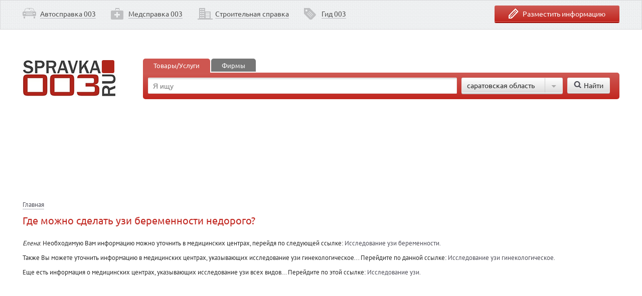

--- FILE ---
content_type: text/html; charset=windows-1251
request_url: http://spravka003.ru/company/query0136.php
body_size: 10383
content:
<!DOCTYPE html>
<html>
<head>
  <meta http-equiv="X-UA-Compatible" content="IE=edge">
  <meta name="viewport" content="width=device-width, initial-scale=1.0">
  <meta charset="windows-1251">
  <title>Где можно сделать узи беременности недорого?</title>
  <meta name="keywords" content="справочно-информационный центр 003, справочная 003, справочная саратов, справочная по товарам и услугам саратов, справочная служба 003, справка 003">
  <meta name="description" content="Где можно сделать узи беременности недорого?">
  <link href="/bitrix/cache/css/s1/003_one_col/kernel_main/kernel_main_v1.css?161815033128822" type="text/css" rel="stylesheet">
  <link href="/bitrix/cache/css/s1/003_one_col/template_0eb6b42858e54c5761c7fbe5b67c30cd/template_0eb6b42858e54c5761c7fbe5b67c30cd_v1.css?1618007710107296" type="text/css" data-template-style="true" rel="stylesheet">
  <script src="https://code.jquery.com/jquery-1.10.2.min.js"></script>
  <script src="/data/js/cn.custom.form.js"></script>
  <script src="/data/js/jquery.form.min.js"></script>
  <script src="/data/js/jquery.ladda.production.min.js"></script>
  <script src="/data/js/jquery.formstyler.min.js"></script>
  <script src="/data/js/jquery.magnific-popup.min.js"></script>
  <script src="/data/js/jquery.sticky-kit.js"></script>
  <script src="/data/js/jquery.equalheights.js"></script>
  <script src="/data/js/openBlock.js"></script>
  <script type="text/javascript" src="/data/js/share42.js"></script>
  <script src="/data/js/jquery.browser.js" type="text/javascript"></script>
  <script src="/data/js/personal.js" type="text/javascript"></script>
  <script type="text/javascript">
  if(!window.BX)window.BX={};if(!window.BX.message)window.BX.message=function(mess){if(typeof mess=='object') for(var i in mess) BX.message[i]=mess[i]; return true;};
  </script>
  <script type="text/javascript">
  (window.BX||top.BX).message({'JS_CORE_LOADING':'Загрузка...','JS_CORE_NO_DATA':'- Нет данных -','JS_CORE_WINDOW_CLOSE':'Закрыть','JS_CORE_WINDOW_EXPAND':'Развернуть','JS_CORE_WINDOW_NARROW':'Свернуть в окно','JS_CORE_WINDOW_SAVE':'Сохранить','JS_CORE_WINDOW_CANCEL':'Отменить','JS_CORE_WINDOW_CONTINUE':'Продолжить','JS_CORE_H':'ч','JS_CORE_M':'м','JS_CORE_S':'с','JSADM_AI_HIDE_EXTRA':'Скрыть лишние','JSADM_AI_ALL_NOTIF':'Показать все','JSADM_AUTH_REQ':'Требуется авторизация!','JS_CORE_WINDOW_AUTH':'Войти','JS_CORE_IMAGE_FULL':'Полный размер'});
  </script>
  <script type="text/javascript">
  (window.BX||top.BX).message({'LANGUAGE_ID':'ru','FORMAT_DATE':'DD.MM.YYYY','FORMAT_DATETIME':'DD.MM.YYYY HH:MI:SS','COOKIE_PREFIX':'BITRIX_SM','SERVER_TZ_OFFSET':'14400','SITE_ID':'s1','SITE_DIR':'/','USER_ID':'','SERVER_TIME':'1627503180','USER_TZ_OFFSET':'0','USER_TZ_AUTO':'Y','bitrix_sessid':'bff56177cd38782c79eade0a14921441'});
  </script>
  <script type="text/javascript" src="/bitrix/cache/js/s1/003_one_col/kernel_main/kernel_main_v1.js?1618247569316269"></script>
  <script type="text/javascript" src="/bitrix/cache/js/s1/003_one_col/kernel_main_polyfill_promise/kernel_main_polyfill_promise_v1.js?16180077132506"></script>
  <script type="text/javascript" src="/bitrix/js/main/loadext/loadext.min.js?1541278977810"></script>
  <script type="text/javascript" src="/bitrix/js/main/loadext/extension.min.js?15412789771304"></script>
  <script type="text/javascript" src="/bitrix/js/main/core/core_db.min.js?152987623610247"></script>
  <script type="text/javascript" src="/bitrix/js/main/core/core_frame_cache.min.js?153651685411334"></script>
  <script type="text/javascript">
  BX.setJSList(['/bitrix/js/main/core/core.js','/bitrix/js/main/core/core_promise.js','/bitrix/js/main/core/core_ajax.js','/bitrix/js/main/json/json2.min.js','/bitrix/js/main/core/core_ls.js','/bitrix/js/main/core/core_fx.js','/bitrix/js/main/session.js','/bitrix/js/main/core/core_window.js','/bitrix/js/main/date/main.date.js','/bitrix/js/main/core/core_popup.js','/bitrix/js/main/core/core_date.js','/bitrix/js/main/utils.js','/bitrix/js/main/polyfill/promise/js/promise.js','/bitrix/templates/003_one_col/components/bitrix/menu/horizontal_multilevel1/script.js']); 
  </script>
  <script type="text/javascript">
  BX.setCSSList(['/bitrix/js/main/core/css/core.css','/bitrix/js/main/core/css/core_popup.css','/bitrix/js/main/core/css/core_date.css','/data/js/jquery.formstyler.css','/data/js/magnific-popup.css','/data/less/template_styles.css','/data/css/personal.css','/bitrix/templates/003_one_col/components/bitrix/menu/horizontal_multilevel1/style.css','/bitrix/templates/003_one_col/components/bitrix/menu/menu-bottom/style.css']); 
  </script>
  <script type='text/javascript'>
            (function(){
                var widget_id = '167275';
                var s = document.createElement('script');
                s.type = 'text/javascript';
                s.async = true;
                s.src = '//code.jivosite.com/script/widget/'+widget_id;
                var ss = document.getElementsByTagName('script')[0];
                ss.parentNode.insertBefore(s, ss);
            })();
  </script>
  <meta property="og:url" content="http://spravka003.ru/company/query0136.php">
  <script type="text/javascript" src="/bitrix/cache/js/s1/003_one_col/template_5a354adca3046b49bbefbb7dc9b6ebd0/template_5a354adca3046b49bbefbb7dc9b6ebd0_v1.js?1618007713869"></script>
</head>
<body>
  <div class="wrapper relative">
    <div class="form-block" id="form-info">
      <div class="main">
        <div class="indent">
          <form name="iblock_add" action="/company/query0136.php" method="post" enctype="multipart/form-data" class="cn_form" id="iblock_add">
            <div class="fleft">
              <input type="hidden" name="sessid" id="sessid" value="bff56177cd38782c79eade0a14921441"> <input type="hidden" name="" value="">
              <div class="row">
                <input type="text" name="PROPERTY[NAME][0]" size="25" value="" placeholder="Название фирмы">
              </div>
              <div class="row">
                <input type="text" name="PROPERTY[36][0]" size="25" value="" placeholder="Вид деятельности">
              </div>
              <div class="row inputcol2">
                <input type="text" name="PROPERTY[37][0]" size="25" value="" placeholder="Контактный телефон"> <input type="text" name="PROPERTY[38][0]" size="25" value="" placeholder="Контактное лицо" class="second">
              </div>
              <div class="row">
                <input type="text" name="PROPERTY[39][0]" size="25" value="" placeholder="Адрес электронной почты">
              </div>
              <div class="personal">
                <input name="iblock_personal" id="personal" type="checkbox"> <span for="personal">Нажимая на кнопку "Отправить", я даю согласие на обработку моих персональных данных, в соответствии с Федеральным законом от 27.07.2006 года №152-ФЗ "О персональных данных", на условиях и для целей, определенных в <a href="/personal.php" target="_blank">Политике конфиденциальности</a></span>
              </div><input type="submit" disabled name="iblock_submit_" value="Отправить заявку" class="fright btn-red">
            </div>
            <div class="fleft">
              <div class="condition">
                Если Вы хотите разместить информацию о Вашей фирме на сайте <a href="/" target="_self">spravka003.ru</a>, заполните заявку и наш менеджер свяжется с Вами.
              </div>
            </div>
            <div class="clear"></div>
          </form>
        </div>
      </div>
    </div>
    <header>
      <div class="navbar gray-img-block">
        <div class="main">
          <div class="ohidden">
            <div class="fright">
              <a href="#" class="btn-red icon-info form-info-close" id="form-info-id"><span>Разместить информацию</span></a>
            </div>
            <div class="fleft">
              <ul id="horizontal-multilevel-menu" class="toplink">
                <li class="icon1">
                  <a href="/transport/" class="root-item">Автосправка 003</a>
                </li>
                <li class="icon2">
                  <a href="/health/" class="root-item">Медсправка 003</a>
                </li>
                <li class="icon3">
                  <a href="/stroy/" class="root-item">Строительная справка</a>
                </li>
                <li class="icon4">
                  <a href="/Christmas/" class="root-item">Гид 003</a>
                </li>
              </ul>
              <div class="menu-clear-left"></div>
            </div>
          </div>
        </div>
      </div>
      <div class="main row2">
        <div class="indent ohidden">
          <script>
          jQuery(document).ready(function(){
                        jQuery(document.forms['main-search-form']).attr('action', jQuery('[data-ware-search-path]').data('wareSearchPath'));
                

          $('a[data-toggle="tab"]').on('shown.bs.tab', function (e) {
                  if(jQuery(e.target).attr('href')=='#firms')
                  {
                        jQuery(document.forms['main-search-form']).attr('action', jQuery('[data-firm-search-path]').data('firmSearchPath'));
                        jQuery('.tab-pane').toggleClass('first');
                        jQuery('.tab-pane').toggleClass('second');
                  }
                  else
                  {
                        jQuery(document.forms['main-search-form']).attr('action', jQuery('[data-ware-search-path]').data('wareSearchPath'));
                        jQuery('.tab-pane').toggleClass('second');
                        jQuery('.tab-pane').toggleClass('first');
                  }
          });

          });
          </script>
          <div style="height:80px;"></div>
          <div class="main floating">
            <a href="/" class="logo fleft"></a>
            <div class="marl240">
              <ul class="nav nav-tabs">
                <li class="first active">
                  <a href="#services" data-toggle="tab">Товары/Услуги</a>
                </li>
                <li class="second">
                  <a href="#firms" data-toggle="tab">Фирмы</a>
                </li>
              </ul>
              <div class="tab-content">
                <div class="tab-pane active first" id="home">
                  <input data-firm-search-path="/firm-search/" name="firm-search-path" type="hidden"> <input data-ware-search-path="/ware-search/" name="firm-search-path" type="hidden">
                  <form class="search-block ohidden" id="form_search" name="main-search-form" action="">
                    <input name="main-search-field" type="text" value="" placeholder="Я ищу" class="fleft">
                    <div class="marl10 fleft">
                      <span data-mfp-src="#region-form" class="modal select" data-region-name-in-wnd=""><span class="icon9"></span> саратовская область</span>
                      <div id="region-form" class="white-popup-block mfp-hide">
                        <div class="indent">
                          <div class="title">
                            Где искать?
                          </div>
                        </div>
                        <div class="gray-img-block">
                          <div class="indent">
                            <div class="fleft city-search-container">
                              <input autocomplete="off" onkeyup="seekCityRegion(event)" name="find-region-seek-field" type="text" value="" placeholder="Название города или области">
                              <div class="input-field" id="popup-child-container" style="display: none;"></div>
                            </div><input data-find-region-btn="/company/query0136.php?find_region_city=y" type="button" value="Выбрать" class="btn-red fleft">
                            <div class="clear"></div>
                          </div>
                        </div>
                        <script>
                        jQuery(document).ready(function($){

                        regionCitySuccess=function(data){
                        if(data.indexOf('success') != -1)
                        {
                        //window.location='/ware-search/?main-search-field=%D0%C5%C4%D3%CA%D2%CE%D0+%28%D0%C5%C3%D3%CB%DF%D2%CE%D0+%C4%C0%C2%CB%C5%CD%C8%DF%29+%CA%C8%D1%CB%CE%D0%CE%C4%CD%DB%C9+%C1%CA%CE-50%CC%C3+%CC%C8%CD%C8+%D6%C2%C5%D2+%D1%C8%CD%C8%C9&find-region-seek-field='
                        var arD=data.split('*');
                        if(arD[2])
                            jQuery('[data-region-name-in-wnd]').html('<span class="icon9"></span>'+arD[2]);
                        else
                            jQuery('[data-region-name-in-wnd]').html('<span class="icon9"></span>'+arD[1]);


                        //jQuery('div[class="mfp-bg ajax-loader"]').fadeOut(300);
                        jQuery('#regionCityAjaxWindow').fadeOut(300);
                        $('.modal').magnificPopup('close');


                        var catalogCnt = document.getElementById('catalog_cnt');
                        if (null != catalogCnt) {
                                //var url = '/ware-search/?content_cnt_ajax=1&main-search-field=%D0%C5%C4%D3%CA%D2%CE%D0+%28%D0%C5%C3%D3%CB%DF%D2%CE%D0+%C4%C0%C2%CB%C5%CD%C8%DF%29+%CA%C8%D1%CB%CE%D0%CE%C4%CD%DB%C9+%C1%CA%CE-50%CC%C3+%CC%C8%CD%C8+%D6%C2%C5%D2+%D1%C8%CD%C8%C9&find-region-seek-field=';
                                //alert(url);
                                //jQuery('#catalog_cnt').load(url);
                                window.location='/ware-search/?main-search-field=%D0%C5%C4%D3%CA%D2%CE%D0+%28%D0%C5%C3%D3%CB%DF%D2%CE%D0+%C4%C0%C2%CB%C5%CD%C8%DF%29+%CA%C8%D1%CB%CE%D0%CE%C4%CD%DB%C9+%C1%CA%CE-50%CC%C3+%CC%C8%CD%C8+%D6%C2%C5%D2+%D1%C8%CD%C8%C9&find-region-seek-field=';
                        }

                        }
                        else
                        {
                        alert('Во время изменения региона/города. Приносим извенения за неудобства.');
                        jQuery('#regionCityAjaxWindow').fadeOut(300);
                        }
                        };
                        regionCityError=function(){alert('Произошла ошибка. Приносим извенения за неудобства');};

                        jQuery(document).on('click','[data-region-city]', function(){
                        //jQuery('div[class="mfp-bg ajax-loader"]').fadeIn(300);
                        jQuery('#regionCityAjaxWindow').fadeIn(300);
                        jQuery.ajax({
                        url: jQuery(this).data('regionCity'),
                        dataType: 'text',
                        success: function(data){regionCitySuccess(data);},
                        error: function(){regionCityError();},
                        });
                        return false;
                        });

                        });
                        </script>
                        <div id="regionCityMainContainer" class="indent column relative">
                          <div>
                            <span class="pseudolink border-link" data-region-city="/ware-search/?target=region&item_id=8&ajax_exec=y"><strong>адыгея республика</strong></span>
                          </div>
                          <div>
                            <span class="pseudolink border-link" data-region-city="/ware-search/?target=city&item_id=6671109&ajax_exec=y">майкоп</span>
                          </div>
                          <div>
                            <span class="pseudolink border-link" data-region-city="/ware-search/?target=region&item_id=4&ajax_exec=y"><strong>актюбинская область</strong></span>
                          </div>
                          <div>
                            <span class="pseudolink border-link" data-region-city="/ware-search/?target=city&item_id=1983348&ajax_exec=y">актобе</span>
                          </div>
                          <div>
                            <span class="pseudolink border-link" data-region-city="/ware-search/?target=region&item_id=62&ajax_exec=y"><strong>алтайский край</strong></span>
                          </div>
                          <div>
                            <span class="pseudolink border-link" data-region-city="/ware-search/?target=city&item_id=2583247&ajax_exec=y">завьялово</span>
                          </div>
                          <div>
                            <span class="pseudolink border-link" data-region-city="/ware-search/?target=region&item_id=69&ajax_exec=y"><strong>архангельская область</strong></span>
                          </div>
                          <div>
                            <span class="pseudolink border-link" data-region-city="/ware-search/?target=city&item_id=6667391&ajax_exec=y">архангельск</span>
                          </div>
                          <div>
                            <span class="pseudolink border-link" data-region-city="/ware-search/?target=city&item_id=1872977&ajax_exec=y">котлас</span>
                          </div>
                          <div>
                            <span class="pseudolink border-link" data-region-city="/ware-search/?target=region&item_id=12&ajax_exec=y"><strong>астана</strong></span>
                          </div>
                          <div>
                            <span class="pseudolink border-link" data-region-city="/ware-search/?target=city&item_id=819068&ajax_exec=y">астана</span>
                          </div>
                          <div>
                            <span class="pseudolink border-link" data-region-city="/ware-search/?target=region&item_id=15&ajax_exec=y"><strong>башкортостан республика</strong></span>
                          </div>
                          <div>
                            <span class="pseudolink border-link" data-region-city="/ware-search/?target=city&item_id=6671146&ajax_exec=y">благовещенск</span>
                          </div>
                          <div>
                            <span class="pseudolink border-link" data-region-city="/ware-search/?target=city&item_id=610213&ajax_exec=y">салават</span>
                          </div>
                          <div>
                            <span class="pseudolink border-link" data-region-city="/ware-search/?target=city&item_id=610215&ajax_exec=y">стерлитамак</span>
                          </div>
                          <div>
                            <span class="pseudolink border-link" data-region-city="/ware-search/?target=city&item_id=610199&ajax_exec=y">уфа</span>
                          </div>
                          <div>
                            <span class="pseudolink border-link" data-region-city="/ware-search/?target=region&item_id=71&ajax_exec=y"><strong>белгородская область</strong></span>
                          </div>
                          <div>
                            <span class="pseudolink border-link" data-region-city="/ware-search/?target=city&item_id=820054&ajax_exec=y">белгород</span>
                          </div>
                          <div>
                            <span class="pseudolink border-link" data-region-city="/ware-search/?target=region&item_id=72&ajax_exec=y"><strong>брянская область</strong></span>
                          </div>
                          <div>
                            <span class="pseudolink border-link" data-region-city="/ware-search/?target=city&item_id=1984365&ajax_exec=y">брянск</span>
                          </div>
                          <div>
                            <span class="pseudolink border-link" data-region-city="/ware-search/?target=city&item_id=611311&ajax_exec=y">дубровка</span>
                          </div>
                          <div>
                            <span class="pseudolink border-link" data-region-city="/ware-search/?target=city&item_id=611297&ajax_exec=y">дятьково</span>
                          </div>
                          <div>
                            <span class="pseudolink border-link" data-region-city="/ware-search/?target=city&item_id=3476419&ajax_exec=y">комаричи</span>
                          </div>
                          <div>
                            <span class="pseudolink border-link" data-region-city="/ware-search/?target=city&item_id=3476412&ajax_exec=y">локоть</span>
                          </div>
                          <div>
                            <span class="pseudolink border-link" data-region-city="/ware-search/?target=city&item_id=3476406&ajax_exec=y">севск</span>
                          </div>
                          <div>
                            <span class="pseudolink border-link" data-region-city="/ware-search/?target=city&item_id=611302&ajax_exec=y">сельцо</span>
                          </div>
                          <div>
                            <span class="pseudolink border-link" data-region-city="/ware-search/?target=region&item_id=74&ajax_exec=y"><strong>волгоградская область</strong></span>
                          </div>
                          <div>
                            <span class="pseudolink border-link" data-region-city="/ware-search/?target=city&item_id=611328&ajax_exec=y">алексеевская</span>
                          </div>
                          <div>
                            <span class="pseudolink border-link" data-region-city="/ware-search/?target=city&item_id=611329&ajax_exec=y">быково</span>
                          </div>
                          <div>
                            <span class="pseudolink border-link" data-region-city="/ware-search/?target=city&item_id=1161&ajax_exec=y">волгоград</span>
                          </div>
                          <div>
                            <span class="pseudolink border-link" data-region-city="/ware-search/?target=city&item_id=611327&ajax_exec=y">волжский</span>
                          </div>
                          <div>
                            <span class="pseudolink border-link" data-region-city="/ware-search/?target=city&item_id=611330&ajax_exec=y">городище</span>
                          </div>
                          <div>
                            <span class="pseudolink border-link" data-region-city="/ware-search/?target=city&item_id=611331&ajax_exec=y">даниловка</span>
                          </div>
                          <div>
                            <span class="pseudolink border-link" data-region-city="/ware-search/?target=city&item_id=611332&ajax_exec=y">дубовка</span>
                          </div>
                          <div>
                            <span class="pseudolink border-link" data-region-city="/ware-search/?target=city&item_id=611333&ajax_exec=y">елань</span>
                          </div>
                          <div>
                            <span class="pseudolink border-link" data-region-city="/ware-search/?target=city&item_id=611334&ajax_exec=y">жирновск</span>
                          </div>
                          <div>
                            <span class="pseudolink border-link" data-region-city="/ware-search/?target=city&item_id=611335&ajax_exec=y">иловля</span>
                          </div>
                          <div>
                            <span class="pseudolink border-link" data-region-city="/ware-search/?target=city&item_id=611336&ajax_exec=y">калач</span>
                          </div>
                          <div>
                            <span class="pseudolink border-link" data-region-city="/ware-search/?target=city&item_id=1162&ajax_exec=y">камышин</span>
                          </div>
                          <div>
                            <span class="pseudolink border-link" data-region-city="/ware-search/?target=city&item_id=611338&ajax_exec=y">клетская</span>
                          </div>
                          <div>
                            <span class="pseudolink border-link" data-region-city="/ware-search/?target=city&item_id=611339&ajax_exec=y">котельниково</span>
                          </div>
                          <div>
                            <span class="pseudolink border-link" data-region-city="/ware-search/?target=city&item_id=611340&ajax_exec=y">котово</span>
                          </div>
                          <div>
                            <span class="pseudolink border-link" data-region-city="/ware-search/?target=city&item_id=611341&ajax_exec=y">кумылженская</span>
                          </div>
                          <div>
                            <span class="pseudolink border-link" data-region-city="/ware-search/?target=city&item_id=611342&ajax_exec=y">ленинск</span>
                          </div>
                          <div>
                            <span class="pseudolink border-link" data-region-city="/ware-search/?target=city&item_id=611343&ajax_exec=y">михайловка</span>
                          </div>
                          <div>
                            <span class="pseudolink border-link" data-region-city="/ware-search/?target=city&item_id=611344&ajax_exec=y">нехаевская</span>
                          </div>
                          <div>
                            <span class="pseudolink border-link" data-region-city="/ware-search/?target=city&item_id=611345&ajax_exec=y">николаевск</span>
                          </div>
                          <div>
                            <span class="pseudolink border-link" data-region-city="/ware-search/?target=city&item_id=611346&ajax_exec=y">новоаннинский</span>
                          </div>
                          <div>
                            <span class="pseudolink border-link" data-region-city="/ware-search/?target=city&item_id=611347&ajax_exec=y">новониколаевский</span>
                          </div>
                          <div>
                            <span class="pseudolink border-link" data-region-city="/ware-search/?target=city&item_id=611349&ajax_exec=y">октябрьский</span>
                          </div>
                          <div>
                            <span class="pseudolink border-link" data-region-city="/ware-search/?target=city&item_id=611348&ajax_exec=y">ольховка</span>
                          </div>
                          <div>
                            <span class="pseudolink border-link" data-region-city="/ware-search/?target=city&item_id=611350&ajax_exec=y">палласовка</span>
                          </div>
                          <div>
                            <span class="pseudolink border-link" data-region-city="/ware-search/?target=city&item_id=611337&ajax_exec=y">преображенская</span>
                          </div>
                          <div>
                            <span class="pseudolink border-link" data-region-city="/ware-search/?target=city&item_id=611351&ajax_exec=y">рудня</span>
                          </div>
                          <div>
                            <span class="pseudolink border-link" data-region-city="/ware-search/?target=city&item_id=611352&ajax_exec=y">светлый яр</span>
                          </div>
                          <div>
                            <span class="pseudolink border-link" data-region-city="/ware-search/?target=city&item_id=611353&ajax_exec=y">серафимович</span>
                          </div>
                          <div>
                            <span class="pseudolink border-link" data-region-city="/ware-search/?target=city&item_id=611354&ajax_exec=y">средняя ахтуба</span>
                          </div>
                          <div>
                            <span class="pseudolink border-link" data-region-city="/ware-search/?target=city&item_id=611355&ajax_exec=y">старая полтавка</span>
                          </div>
                          <div>
                            <span class="pseudolink border-link" data-region-city="/ware-search/?target=city&item_id=611356&ajax_exec=y">суровикино</span>
                          </div>
                          <div>
                            <span class="pseudolink border-link" data-region-city="/ware-search/?target=city&item_id=611357&ajax_exec=y">урюпинск</span>
                          </div>
                          <div>
                            <span class="pseudolink border-link" data-region-city="/ware-search/?target=city&item_id=611358&ajax_exec=y">фролово</span>
                          </div>
                          <div>
                            <span class="pseudolink border-link" data-region-city="/ware-search/?target=city&item_id=611359&ajax_exec=y">чернышковский</span>
                          </div>
                          <div>
                            <span class="pseudolink border-link" data-region-city="/ware-search/?target=region&item_id=75&ajax_exec=y"><strong>вологодская область</strong></span>
                          </div>
                          <div>
                            <span class="pseudolink border-link" data-region-city="/ware-search/?target=city&item_id=6667421&ajax_exec=y">белозерск</span>
                          </div>
                          <div>
                            <span class="pseudolink border-link" data-region-city="/ware-search/?target=city&item_id=611364&ajax_exec=y">великий устюг</span>
                          </div>
                          <div>
                            <span class="pseudolink border-link" data-region-city="/ware-search/?target=city&item_id=611360&ajax_exec=y">вологда</span>
                          </div>
                          <div>
                            <span class="pseudolink border-link" data-region-city="/ware-search/?target=city&item_id=6667424&ajax_exec=y">кириллов</span>
                          </div>
                          <div>
                            <span class="pseudolink border-link" data-region-city="/ware-search/?target=city&item_id=611374&ajax_exec=y">сокол</span>
                          </div>
                          <div>
                            <span class="pseudolink border-link" data-region-city="/ware-search/?target=city&item_id=611377&ajax_exec=y">тарногский городок</span>
                          </div>
                          <div>
                            <span class="pseudolink border-link" data-region-city="/ware-search/?target=city&item_id=611361&ajax_exec=y">череповец</span>
                          </div>
                          <div>
                            <span class="pseudolink border-link" data-region-city="/ware-search/?target=region&item_id=76&ajax_exec=y"><strong>воронежская область</strong></span>
                          </div>
                          <div>
                            <span class="pseudolink border-link" data-region-city="/ware-search/?target=city&item_id=822339&ajax_exec=y">воронеж</span>
                          </div>
                          <div>
                            <span class="pseudolink border-link" data-region-city="/ware-search/?target=region&item_id=28&ajax_exec=y"><strong>дагестан республика</strong></span>
                          </div>
                          <div>
                            <span class="pseudolink border-link" data-region-city="/ware-search/?target=city&item_id=610265&ajax_exec=y">махачкала</span>
                          </div>
                          <div>
                            <span class="pseudolink border-link" data-region-city="/ware-search/?target=region&item_id=33&ajax_exec=y"><strong>днепропетровская область</strong></span>
                          </div>
                          <div>
                            <span class="pseudolink border-link" data-region-city="/ware-search/?target=city&item_id=850853&ajax_exec=y">днепропетровск</span>
                          </div>
                          <div>
                            <span class="pseudolink border-link" data-region-city="/ware-search/?target=region&item_id=40&ajax_exec=y"><strong>западно-казахстанская область</strong></span>
                          </div>
                          <div>
                            <span class="pseudolink border-link" data-region-city="/ware-search/?target=city&item_id=610441&ajax_exec=y">аксай</span>
                          </div>
                          <div>
                            <span class="pseudolink border-link" data-region-city="/ware-search/?target=city&item_id=610440&ajax_exec=y">уральск</span>
                          </div>
                          <div>
                            <span class="pseudolink border-link" data-region-city="/ware-search/?target=region&item_id=77&ajax_exec=y"><strong>ивановская область</strong></span>
                          </div>
                          <div>
                            <span class="pseudolink border-link" data-region-city="/ware-search/?target=city&item_id=611384&ajax_exec=y">иваново</span>
                          </div>
                          <div>
                            <span class="pseudolink border-link" data-region-city="/ware-search/?target=city&item_id=6667452&ajax_exec=y">савино</span>
                          </div>
                          <div>
                            <span class="pseudolink border-link" data-region-city="/ware-search/?target=city&item_id=3118326&ajax_exec=y">южа</span>
                          </div>
                          <div>
                            <span class="pseudolink border-link" data-region-city="/ware-search/?target=region&item_id=78&ajax_exec=y"><strong>иркутская область</strong></span>
                          </div>
                          <div>
                            <span class="pseudolink border-link" data-region-city="/ware-search/?target=city&item_id=851767&ajax_exec=y">иркутск</span>
                          </div>
                          <div>
                            <span class="pseudolink border-link" data-region-city="/ware-search/?target=region&item_id=36&ajax_exec=y"><strong>кабардино-балкария республика</strong></span>
                          </div>
                          <div>
                            <span class="pseudolink border-link" data-region-city="/ware-search/?target=city&item_id=6666528&ajax_exec=y">заречное</span>
                          </div>
                          <div>
                            <span class="pseudolink border-link" data-region-city="/ware-search/?target=city&item_id=610316&ajax_exec=y">нальчик</span>
                          </div>
                          <div>
                            <span class="pseudolink border-link" data-region-city="/ware-search/?target=region&item_id=79&ajax_exec=y"><strong>калининградская область</strong></span>
                          </div>
                          <div>
                            <span class="pseudolink border-link" data-region-city="/ware-search/?target=city&item_id=3948732&ajax_exec=y">калининград</span>
                          </div>
                          <div>
                            <span class="pseudolink border-link" data-region-city="/ware-search/?target=region&item_id=82&ajax_exec=y"><strong>кемеровская область</strong></span>
                          </div>
                          <div>
                            <span class="pseudolink border-link" data-region-city="/ware-search/?target=city&item_id=854028&ajax_exec=y">новокузнецк</span>
                          </div>
                          <div>
                            <span class="pseudolink border-link" data-region-city="/ware-search/?target=region&item_id=83&ajax_exec=y"><strong>кировская область</strong></span>
                          </div>
                          <div>
                            <span class="pseudolink border-link" data-region-city="/ware-search/?target=city&item_id=6672707&ajax_exec=y">заречный</span>
                          </div>
                          <div>
                            <span class="pseudolink border-link" data-region-city="/ware-search/?target=city&item_id=6591139&ajax_exec=y">октябрьский</span>
                          </div>
                          <div>
                            <span class="pseudolink border-link" data-region-city="/ware-search/?target=city&item_id=6667870&ajax_exec=y">разъезд</span>
                          </div>
                          <div>
                            <span class="pseudolink border-link" data-region-city="/ware-search/?target=city&item_id=6672663&ajax_exec=y">центральный</span>
                          </div>
                          <div>
                            <span class="pseudolink border-link" data-region-city="/ware-search/?target=region&item_id=84&ajax_exec=y"><strong>костромская область</strong></span>
                          </div>
                          <div>
                            <span class="pseudolink border-link" data-region-city="/ware-search/?target=city&item_id=3020292&ajax_exec=y">буй</span>
                          </div>
                          <div>
                            <span class="pseudolink border-link" data-region-city="/ware-search/?target=city&item_id=3020293&ajax_exec=y">волгореченск</span>
                          </div>
                          <div>
                            <span class="pseudolink border-link" data-region-city="/ware-search/?target=city&item_id=3020295&ajax_exec=y">галич</span>
                          </div>
                          <div>
                            <span class="pseudolink border-link" data-region-city="/ware-search/?target=city&item_id=611945&ajax_exec=y">кострома</span>
                          </div>
                          <div>
                            <span class="pseudolink border-link" data-region-city="/ware-search/?target=city&item_id=3020298&ajax_exec=y">красное-на-волге</span>
                          </div>
                          <div>
                            <span class="pseudolink border-link" data-region-city="/ware-search/?target=city&item_id=3020299&ajax_exec=y">макарьев</span>
                          </div>
                          <div>
                            <span class="pseudolink border-link" data-region-city="/ware-search/?target=city&item_id=3020290&ajax_exec=y">нерехта</span>
                          </div>
                          <div>
                            <span class="pseudolink border-link" data-region-city="/ware-search/?target=city&item_id=3020302&ajax_exec=y">нея</span>
                          </div>
                          <div>
                            <span class="pseudolink border-link" data-region-city="/ware-search/?target=city&item_id=3020305&ajax_exec=y">островское</span>
                          </div>
                          <div>
                            <span class="pseudolink border-link" data-region-city="/ware-search/?target=city&item_id=3020310&ajax_exec=y">солигалич</span>
                          </div>
                          <div>
                            <span class="pseudolink border-link" data-region-city="/ware-search/?target=city&item_id=3020311&ajax_exec=y">судиславль</span>
                          </div>
                          <div>
                            <span class="pseudolink border-link" data-region-city="/ware-search/?target=city&item_id=611970&ajax_exec=y">шарья</span>
                          </div>
                          <div>
                            <span class="pseudolink border-link" data-region-city="/ware-search/?target=region&item_id=63&ajax_exec=y"><strong>краснодарский край</strong></span>
                          </div>
                          <div>
                            <span class="pseudolink border-link" data-region-city="/ware-search/?target=city&item_id=610723&ajax_exec=y">анапа</span>
                          </div>
                          <div>
                            <span class="pseudolink border-link" data-region-city="/ware-search/?target=city&item_id=610733&ajax_exec=y">ейск</span>
                          </div>
                          <div>
                            <span class="pseudolink border-link" data-region-city="/ware-search/?target=city&item_id=6666942&ajax_exec=y">ивановская</span>
                          </div>
                          <div>
                            <span class="pseudolink border-link" data-region-city="/ware-search/?target=city&item_id=610737&ajax_exec=y">кореновск</span>
                          </div>
                          <div>
                            <span class="pseudolink border-link" data-region-city="/ware-search/?target=city&item_id=312220&ajax_exec=y">краснодар</span>
                          </div>
                          <div>
                            <span class="pseudolink border-link" data-region-city="/ware-search/?target=city&item_id=6666910&ajax_exec=y">красносельский</span>
                          </div>
                          <div>
                            <span class="pseudolink border-link" data-region-city="/ware-search/?target=city&item_id=610766&ajax_exec=y">новороссийск</span>
                          </div>
                          <div>
                            <span class="pseudolink border-link" data-region-city="/ware-search/?target=city&item_id=610799&ajax_exec=y">саратовская</span>
                          </div>
                          <div>
                            <span class="pseudolink border-link" data-region-city="/ware-search/?target=city&item_id=610756&ajax_exec=y">тимашевск</span>
                          </div>
                          <div>
                            <span class="pseudolink border-link" data-region-city="/ware-search/?target=city&item_id=610757&ajax_exec=y">тихорецк</span>
                          </div>
                          <div>
                            <span class="pseudolink border-link" data-region-city="/ware-search/?target=city&item_id=6671759&ajax_exec=y">троицкая</span>
                          </div>
                          <div>
                            <span class="pseudolink border-link" data-region-city="/ware-search/?target=region&item_id=64&ajax_exec=y"><strong>красноярский край</strong></span>
                          </div>
                          <div>
                            <span class="pseudolink border-link" data-region-city="/ware-search/?target=city&item_id=819723&ajax_exec=y">ачинск</span>
                          </div>
                          <div>
                            <span class="pseudolink border-link" data-region-city="/ware-search/?target=region&item_id=85&ajax_exec=y"><strong>курганская область</strong></span>
                          </div>
                          <div>
                            <span class="pseudolink border-link" data-region-city="/ware-search/?target=city&item_id=611971&ajax_exec=y">курган</span>
                          </div>
                          <div>
                            <span class="pseudolink border-link" data-region-city="/ware-search/?target=city&item_id=6672795&ajax_exec=y">курск</span>
                          </div>
                          <div>
                            <span class="pseudolink border-link" data-region-city="/ware-search/?target=city&item_id=6668012&ajax_exec=y">трасса байкал</span>
                          </div>
                          <div>
                            <span class="pseudolink border-link" data-region-city="/ware-search/?target=region&item_id=116&ajax_exec=y"><strong>ленинградская область</strong></span>
                          </div>
                          <div>
                            <span class="pseudolink border-link" data-region-city="/ware-search/?target=city&item_id=1744288&ajax_exec=y">санкт-петербург</span>
                          </div>
                          <div>
                            <span class="pseudolink border-link" data-region-city="/ware-search/?target=region&item_id=87&ajax_exec=y"><strong>липецкая область</strong></span>
                          </div>
                          <div>
                            <span class="pseudolink border-link" data-region-city="/ware-search/?target=city&item_id=854623&ajax_exec=y">липецк</span>
                          </div>
                          <div>
                            <span class="pseudolink border-link" data-region-city="/ware-search/?target=region&item_id=47&ajax_exec=y"><strong>марий эл республика</strong></span>
                          </div>
                          <div>
                            <span class="pseudolink border-link" data-region-city="/ware-search/?target=city&item_id=6666604&ajax_exec=y">волжск</span>
                          </div>
                          <div>
                            <span class="pseudolink border-link" data-region-city="/ware-search/?target=region&item_id=3&ajax_exec=y"><strong>минская область</strong></span>
                          </div>
                          <div>
                            <span class="pseudolink border-link" data-region-city="/ware-search/?target=city&item_id=852965&ajax_exec=y">минск</span>
                          </div>
                          <div>
                            <span class="pseudolink border-link" data-region-city="/ware-search/?target=region&item_id=115&ajax_exec=y"><strong>московская область</strong></span>
                          </div>
                          <div>
                            <span class="pseudolink border-link" data-region-city="/ware-search/?target=city&item_id=612600&ajax_exec=y">зеленоград</span>
                          </div>
                          <div>
                            <span class="pseudolink border-link" data-region-city="/ware-search/?target=city&item_id=1275146&ajax_exec=y">зеленоград</span>
                          </div>
                          <div>
                            <span class="pseudolink border-link" data-region-city="/ware-search/?target=city&item_id=6668574&ajax_exec=y">калинина</span>
                          </div>
                          <div>
                            <span class="pseudolink border-link" data-region-city="/ware-search/?target=city&item_id=2482&ajax_exec=y">москва</span>
                          </div>
                          <div>
                            <span class="pseudolink border-link" data-region-city="/ware-search/?target=city&item_id=6673337&ajax_exec=y">южный</span>
                          </div>
                          <div>
                            <span class="pseudolink border-link" data-region-city="/ware-search/?target=region&item_id=89&ajax_exec=y"><strong>мурманская область</strong></span>
                          </div>
                          <div>
                            <span class="pseudolink border-link" data-region-city="/ware-search/?target=city&item_id=854624&ajax_exec=y">мурманск</span>
                          </div>
                          <div>
                            <span class="pseudolink border-link" data-region-city="/ware-search/?target=region&item_id=1&ajax_exec=y"><strong></strong></span>
                          </div>
                          <div>
                            <span class="pseudolink border-link" data-region-city="/ware-search/?target=city&item_id=1&ajax_exec=y"></span>
                          </div>
                          <div>
                            <span class="pseudolink border-link" data-region-city="/ware-search/?target=region&item_id=90&ajax_exec=y"><strong>нижегородская область</strong></span>
                          </div>
                          <div>
                            <span class="pseudolink border-link" data-region-city="/ware-search/?target=city&item_id=6672872&ajax_exec=y">бор</span>
                          </div>
                          <div>
                            <span class="pseudolink border-link" data-region-city="/ware-search/?target=city&item_id=6668085&ajax_exec=y">дзержинск</span>
                          </div>
                          <div>
                            <span class="pseudolink border-link" data-region-city="/ware-search/?target=city&item_id=1890&ajax_exec=y">нижний новгород</span>
                          </div>
                          <div>
                            <span class="pseudolink border-link" data-region-city="/ware-search/?target=region&item_id=91&ajax_exec=y"><strong>новгородская область</strong></span>
                          </div>
                          <div>
                            <span class="pseudolink border-link" data-region-city="/ware-search/?target=city&item_id=2600748&ajax_exec=y">батецкий</span>
                          </div>
                          <div>
                            <span class="pseudolink border-link" data-region-city="/ware-search/?target=city&item_id=6668102&ajax_exec=y">божонка</span>
                          </div>
                          <div>
                            <span class="pseudolink border-link" data-region-city="/ware-search/?target=city&item_id=612064&ajax_exec=y">боровичи</span>
                          </div>
                          <div>
                            <span class="pseudolink border-link" data-region-city="/ware-search/?target=city&item_id=6668107&ajax_exec=y">бронница</span>
                          </div>
                          <div>
                            <span class="pseudolink border-link" data-region-city="/ware-search/?target=city&item_id=612068&ajax_exec=y">валдай</span>
                          </div>
                          <div>
                            <span class="pseudolink border-link" data-region-city="/ware-search/?target=city&item_id=612066&ajax_exec=y">великий новгород</span>
                          </div>
                          <div>
                            <span class="pseudolink border-link" data-region-city="/ware-search/?target=city&item_id=3998464&ajax_exec=y">волот</span>
                          </div>
                          <div>
                            <span class="pseudolink border-link" data-region-city="/ware-search/?target=city&item_id=6668106&ajax_exec=y">волховский</span>
                          </div>
                          <div>
                            <span class="pseudolink border-link" data-region-city="/ware-search/?target=city&item_id=6668105&ajax_exec=y">григорово</span>
                          </div>
                          <div>
                            <span class="pseudolink border-link" data-region-city="/ware-search/?target=city&item_id=612071&ajax_exec=y">демянск</span>
                          </div>
                          <div>
                            <span class="pseudolink border-link" data-region-city="/ware-search/?target=city&item_id=612072&ajax_exec=y">крестцы</span>
                          </div>
                          <div>
                            <span class="pseudolink border-link" data-region-city="/ware-search/?target=city&item_id=3982116&ajax_exec=y">любытино</span>
                          </div>
                          <div>
                            <span class="pseudolink border-link" data-region-city="/ware-search/?target=city&item_id=2033008&ajax_exec=y">малая вишера</span>
                          </div>
                          <div>
                            <span class="pseudolink border-link" data-region-city="/ware-search/?target=city&item_id=3982117&ajax_exec=y">марево</span>
                          </div>
                          <div>
                            <span class="pseudolink border-link" data-region-city="/ware-search/?target=city&item_id=3982118&ajax_exec=y">мошенское</span>
                          </div>
                          <div>
                            <span class="pseudolink border-link" data-region-city="/ware-search/?target=city&item_id=6668097&ajax_exec=y">новая мельница</span>
                          </div>
                          <div>
                            <span class="pseudolink border-link" data-region-city="/ware-search/?target=city&item_id=612065&ajax_exec=y">окуловка</span>
                          </div>
                          <div>
                            <span class="pseudolink border-link" data-region-city="/ware-search/?target=city&item_id=6668096&ajax_exec=y">панковка</span>
                          </div>
                          <div>
                            <span class="pseudolink border-link" data-region-city="/ware-search/?target=city&item_id=2730564&ajax_exec=y">парфино</span>
                          </div>
                          <div>
                            <span class="pseudolink border-link" data-region-city="/ware-search/?target=city&item_id=612092&ajax_exec=y">пестово</span>
                          </div>
                          <div>
                            <span class="pseudolink border-link" data-region-city="/ware-search/?target=city&item_id=6668103&ajax_exec=y">подберезье</span>
                          </div>
                          <div>
                            <span class="pseudolink border-link" data-region-city="/ware-search/?target=city&item_id=3998470&ajax_exec=y">поддорье</span>
                          </div>
                          <div>
                            <span class="pseudolink border-link" data-region-city="/ware-search/?target=city&item_id=6668095&ajax_exec=y">пролетарий</span>
                          </div>
                          <div>
                            <span class="pseudolink border-link" data-region-city="/ware-search/?target=city&item_id=612094&ajax_exec=y">сольцы</span>
                          </div>
                          <div>
                            <span class="pseudolink border-link" data-region-city="/ware-search/?target=city&item_id=612095&ajax_exec=y">старая русса</span>
                          </div>
                          <div>
                            <span class="pseudolink border-link" data-region-city="/ware-search/?target=city&item_id=2730566&ajax_exec=y">хвойная</span>
                          </div>
                          <div>
                            <span class="pseudolink border-link" data-region-city="/ware-search/?target=city&item_id=2730567&ajax_exec=y">холм</span>
                          </div>
                          <div>
                            <span class="pseudolink border-link" data-region-city="/ware-search/?target=city&item_id=6668104&ajax_exec=y">чечулино</span>
                          </div>
                          <div>
                            <span class="pseudolink border-link" data-region-city="/ware-search/?target=city&item_id=612090&ajax_exec=y">чудово</span>
                          </div>
                          <div>
                            <span class="pseudolink border-link" data-region-city="/ware-search/?target=city&item_id=612098&ajax_exec=y">шимск</span>
                          </div>
                          <div>
                            <span class="pseudolink border-link" data-region-city="/ware-search/?target=region&item_id=92&ajax_exec=y"><strong>новосибирская область</strong></span>
                          </div>
                          <div>
                            <span class="pseudolink border-link" data-region-city="/ware-search/?target=city&item_id=854671&ajax_exec=y">новосибирск</span>
                          </div>
                          <div>
                            <span class="pseudolink border-link" data-region-city="/ware-search/?target=region&item_id=93&ajax_exec=y"><strong>омская область</strong></span>
                          </div>
                          <div>
                            <span class="pseudolink border-link" data-region-city="/ware-search/?target=city&item_id=1693682&ajax_exec=y">омск</span>
                          </div>
                          <div>
                            <span class="pseudolink border-link" data-region-city="/ware-search/?target=region&item_id=94&ajax_exec=y"><strong>оренбургская область</strong></span>
                          </div>
                          <div>
                            <span class="pseudolink border-link" data-region-city="/ware-search/?target=city&item_id=612151&ajax_exec=y">новотроицк</span>
                          </div>
                          <div>
                            <span class="pseudolink border-link" data-region-city="/ware-search/?target=city&item_id=1985108&ajax_exec=y">оренбург</span>
                          </div>
                          <div>
                            <span class="pseudolink border-link" data-region-city="/ware-search/?target=city&item_id=612153&ajax_exec=y">орск</span>
                          </div>
                          <div>
                            <span class="pseudolink border-link" data-region-city="/ware-search/?target=city&item_id=802648&ajax_exec=y">светлый</span>
                          </div>
                          <div>
                            <span class="pseudolink border-link" data-region-city="/ware-search/?target=region&item_id=95&ajax_exec=y"><strong>орловская область</strong></span>
                          </div>
                          <div>
                            <span class="pseudolink border-link" data-region-city="/ware-search/?target=city&item_id=612170&ajax_exec=y">орел</span>
                          </div>
                          <div>
                            <span class="pseudolink border-link" data-region-city="/ware-search/?target=region&item_id=96&ajax_exec=y"><strong>пензенская область</strong></span>
                          </div>
                          <div>
                            <span class="pseudolink border-link" data-region-city="/ware-search/?target=city&item_id=2017&ajax_exec=y">пенза</span>
                          </div>
                          <div>
                            <span class="pseudolink border-link" data-region-city="/ware-search/?target=city&item_id=6668204&ajax_exec=y">сурск</span>
                          </div>
                          <div>
                            <span class="pseudolink border-link" data-region-city="/ware-search/?target=region&item_id=97&ajax_exec=y"><strong>пермский край</strong></span>
                          </div>
                          <div>
                            <span class="pseudolink border-link" data-region-city="/ware-search/?target=city&item_id=6591765&ajax_exec=y">курган</span>
                          </div>
                          <div>
                            <span class="pseudolink border-link" data-region-city="/ware-search/?target=city&item_id=612211&ajax_exec=y">пермь</span>
                          </div>
                          <div>
                            <span class="pseudolink border-link" data-region-city="/ware-search/?target=city&item_id=1052948&ajax_exec=y">чайковский</span>
                          </div>
                          <div>
                            <span class="pseudolink border-link" data-region-city="/ware-search/?target=region&item_id=65&ajax_exec=y"><strong>приморский край</strong></span>
                          </div>
                          <div>
                            <span class="pseudolink border-link" data-region-city="/ware-search/?target=city&item_id=821985&ajax_exec=y">владивосток</span>
                          </div>
                          <div>
                            <span class="pseudolink border-link" data-region-city="/ware-search/?target=region&item_id=98&ajax_exec=y"><strong>псковская область</strong></span>
                          </div>
                          <div>
                            <span class="pseudolink border-link" data-region-city="/ware-search/?target=city&item_id=750263&ajax_exec=y">бежаницы</span>
                          </div>
                          <div>
                            <span class="pseudolink border-link" data-region-city="/ware-search/?target=city&item_id=750249&ajax_exec=y">великие луки</span>
                          </div>
                          <div>
                            <span class="pseudolink border-link" data-region-city="/ware-search/?target=city&item_id=750250&ajax_exec=y">гдов</span>
                          </div>
                          <div>
                            <span class="pseudolink border-link" data-region-city="/ware-search/?target=city&item_id=750251&ajax_exec=y">дедовичи</span>
                          </div>
                          <div>
                            <span class="pseudolink border-link" data-region-city="/ware-search/?target=city&item_id=750252&ajax_exec=y">дно</span>
                          </div>
                          <div>
                            <span class="pseudolink border-link" data-region-city="/ware-search/?target=city&item_id=750265&ajax_exec=y">красногородск</span>
                          </div>
                          <div>
                            <span class="pseudolink border-link" data-region-city="/ware-search/?target=city&item_id=750269&ajax_exec=y">кунья</span>
                          </div>
                          <div>
                            <span class="pseudolink border-link" data-region-city="/ware-search/?target=city&item_id=750264&ajax_exec=y">локня</span>
                          </div>
                          <div>
                            <span class="pseudolink border-link" data-region-city="/ware-search/?target=city&item_id=750253&ajax_exec=y">невель</span>
                          </div>
                          <div>
                            <span class="pseudolink border-link" data-region-city="/ware-search/?target=city&item_id=750254&ajax_exec=y">новоржев</span>
                          </div>
                          <div>
                            <span class="pseudolink border-link" data-region-city="/ware-search/?target=city&item_id=1634532&ajax_exec=y">новосокольники</span>
                          </div>
                          <div>
                            <span class="pseudolink border-link" data-region-city="/ware-search/?target=city&item_id=750256&ajax_exec=y">опочка</span>
                          </div>
                          <div>
                            <span class="pseudolink border-link" data-region-city="/ware-search/?target=city&item_id=750257&ajax_exec=y">остров</span>
                          </div>
                          <div>
                            <span class="pseudolink border-link" data-region-city="/ware-search/?target=city&item_id=750266&ajax_exec=y">палкино</span>
                          </div>
                          <div>
                            <span class="pseudolink border-link" data-region-city="/ware-search/?target=city&item_id=750258&ajax_exec=y">печоры</span>
                          </div>
                          <div>
                            <span class="pseudolink border-link" data-region-city="/ware-search/?target=city&item_id=750271&ajax_exec=y">плюсса</span>
                          </div>
                          <div>
                            <span class="pseudolink border-link" data-region-city="/ware-search/?target=city&item_id=750259&ajax_exec=y">порхов</span>
                          </div>
                          <div>
                            <span class="pseudolink border-link" data-region-city="/ware-search/?target=city&item_id=1985186&ajax_exec=y">псков</span>
                          </div>
                          <div>
                            <span class="pseudolink border-link" data-region-city="/ware-search/?target=city&item_id=750260&ajax_exec=y">пустошка</span>
                          </div>
                          <div>
                            <span class="pseudolink border-link" data-region-city="/ware-search/?target=city&item_id=750267&ajax_exec=y">пушкинские горы</span>
                          </div>
                          <div>
                            <span class="pseudolink border-link" data-region-city="/ware-search/?target=city&item_id=750261&ajax_exec=y">пыталово</span>
                          </div>
                          <div>
                            <span class="pseudolink border-link" data-region-city="/ware-search/?target=city&item_id=750262&ajax_exec=y">себеж</span>
                          </div>
                          <div>
                            <span class="pseudolink border-link" data-region-city="/ware-search/?target=city&item_id=750268&ajax_exec=y">струги красные</span>
                          </div>
                          <div>
                            <span class="pseudolink border-link" data-region-city="/ware-search/?target=city&item_id=750272&ajax_exec=y">усвяты</span>
                          </div>
                          <div>
                            <span class="pseudolink border-link" data-region-city="/ware-search/?target=region&item_id=99&ajax_exec=y"><strong>ростовская область</strong></span>
                          </div>
                          <div>
                            <span class="pseudolink border-link" data-region-city="/ware-search/?target=city&item_id=612311&ajax_exec=y">новочеркасск</span>
                          </div>
                          <div>
                            <span class="pseudolink border-link" data-region-city="/ware-search/?target=city&item_id=6668261&ajax_exec=y">пролетарск</span>
                          </div>
                          <div>
                            <span class="pseudolink border-link" data-region-city="/ware-search/?target=city&item_id=612315&ajax_exec=y">ростов-на-дону</span>
                          </div>
                          <div>
                            <span class="pseudolink border-link" data-region-city="/ware-search/?target=city&item_id=777680&ajax_exec=y">шахты</span>
                          </div>
                          <div>
                            <span class="pseudolink border-link" data-region-city="/ware-search/?target=region&item_id=101&ajax_exec=y"><strong>самарская область</strong></span>
                          </div>
                          <div>
                            <span class="pseudolink border-link" data-region-city="/ware-search/?target=city&item_id=2159&ajax_exec=y">самара</span>
                          </div>
                          <div>
                            <span class="pseudolink border-link" data-region-city="/ware-search/?target=region&item_id=102&ajax_exec=y"><strong>саратовская область</strong></span>
                          </div>
                          <div>
                            <span class="pseudolink border-link" data-region-city="/ware-search/?target=city&item_id=2196&ajax_exec=y">александров гай</span>
                          </div>
                          <div>
                            <span class="pseudolink border-link" data-region-city="/ware-search/?target=city&item_id=2197&ajax_exec=y">аркадак</span>
                          </div>
                          <div>
                            <span class="pseudolink border-link" data-region-city="/ware-search/?target=city&item_id=2198&ajax_exec=y">аткарск</span>
                          </div>
                          <div>
                            <span class="pseudolink border-link" data-region-city="/ware-search/?target=city&item_id=2199&ajax_exec=y">базарный карабулак</span>
                          </div>
                          <div>
                            <span class="pseudolink border-link" data-region-city="/ware-search/?target=city&item_id=2200&ajax_exec=y">балаково</span>
                          </div>
                          <div>
                            <span class="pseudolink border-link" data-region-city="/ware-search/?target=city&item_id=2201&ajax_exec=y">балашов</span>
                          </div>
                          <div>
                            <span class="pseudolink border-link" data-region-city="/ware-search/?target=city&item_id=2202&ajax_exec=y">балтай</span>
                          </div>
                          <div>
                            <span class="pseudolink border-link" data-region-city="/ware-search/?target=city&item_id=2203&ajax_exec=y">вольск</span>
                          </div>
                          <div>
                            <span class="pseudolink border-link" data-region-city="/ware-search/?target=city&item_id=2204&ajax_exec=y">воскресенское</span>
                          </div>
                          <div>
                            <span class="pseudolink border-link" data-region-city="/ware-search/?target=city&item_id=2205&ajax_exec=y">горный</span>
                          </div>
                          <div>
                            <span class="pseudolink border-link" data-region-city="/ware-search/?target=city&item_id=513606&ajax_exec=y">горный</span>
                          </div>
                          <div>
                            <span class="pseudolink border-link" data-region-city="/ware-search/?target=city&item_id=2206&ajax_exec=y">дергачи</span>
                          </div>
                          <div>
                            <span class="pseudolink border-link" data-region-city="/ware-search/?target=city&item_id=2207&ajax_exec=y">духовницкое</span>
                          </div>
                          <div>
                            <span class="pseudolink border-link" data-region-city="/ware-search/?target=city&item_id=2208&ajax_exec=y">екатериновка</span>
                          </div>
                          <div>
                            <span class="pseudolink border-link" data-region-city="/ware-search/?target=city&item_id=6673103&ajax_exec=y">елшанка</span>
                          </div>
                          <div>
                            <span class="pseudolink border-link" data-region-city="/ware-search/?target=city&item_id=2209&ajax_exec=y">ершов</span>
                          </div>
                          <div>
                            <span class="pseudolink border-link" data-region-city="/ware-search/?target=city&item_id=2210&ajax_exec=y">ивантеевка</span>
                          </div>
                          <div>
                            <span class="pseudolink border-link" data-region-city="/ware-search/?target=city&item_id=2211&ajax_exec=y">калининск</span>
                          </div>
                          <div>
                            <span class="pseudolink border-link" data-region-city="/ware-search/?target=city&item_id=2212&ajax_exec=y">красноармейск</span>
                          </div>
                          <div>
                            <span class="pseudolink border-link" data-region-city="/ware-search/?target=city&item_id=2213&ajax_exec=y">красный кут</span>
                          </div>
                          <div>
                            <span class="pseudolink border-link" data-region-city="/ware-search/?target=city&item_id=2214&ajax_exec=y">лысые горы</span>
                          </div>
                          <div>
                            <span class="pseudolink border-link" data-region-city="/ware-search/?target=city&item_id=2215&ajax_exec=y">маркс</span>
                          </div>
                          <div>
                            <span class="pseudolink border-link" data-region-city="/ware-search/?target=city&item_id=2216&ajax_exec=y">мокроус</span>
                          </div>
                          <div>
                            <span class="pseudolink border-link" data-region-city="/ware-search/?target=city&item_id=2217&ajax_exec=y">новоузенск</span>
                          </div>
                          <div>
                            <span class="pseudolink border-link" data-region-city="/ware-search/?target=city&item_id=2218&ajax_exec=y">новые бурасы</span>
                          </div>
                          <div>
                            <span class="pseudolink border-link" data-region-city="/ware-search/?target=city&item_id=2219&ajax_exec=y">озинки</span>
                          </div>
                          <div>
                            <span class="pseudolink border-link" data-region-city="/ware-search/?target=city&item_id=2220&ajax_exec=y">перелюб</span>
                          </div>
                          <div>
                            <span class="pseudolink border-link" data-region-city="/ware-search/?target=city&item_id=2221&ajax_exec=y">петровск</span>
                          </div>
                          <div>
                            <span class="pseudolink border-link" data-region-city="/ware-search/?target=city&item_id=2222&ajax_exec=y">питерка</span>
                          </div>
                          <div>
                            <span class="pseudolink border-link" data-region-city="/ware-search/?target=city&item_id=2223&ajax_exec=y">пугачев</span>
                          </div>
                          <div>
                            <span class="pseudolink border-link" data-region-city="/ware-search/?target=city&item_id=2224&ajax_exec=y">ровное</span>
                          </div>
                          <div>
                            <span class="pseudolink border-link" data-region-city="/ware-search/?target=city&item_id=2225&ajax_exec=y">романовка</span>
                          </div>
                          <div>
                            <span class="pseudolink border-link" data-region-city="/ware-search/?target=city&item_id=2226&ajax_exec=y">ртищево</span>
                          </div>
                          <div>
                            <span class="pseudolink border-link" data-region-city="/ware-search/?target=city&item_id=2227&ajax_exec=y">самойловка</span>
                          </div>
                          <div>
                            <span class="pseudolink border-link" data-region-city="/ware-search/?target=city&item_id=2195&ajax_exec=y">саратов</span>
                          </div>
                          <div>
                            <span class="pseudolink border-link" data-region-city="/ware-search/?target=city&item_id=6668354&ajax_exec=y">сенная</span>
                          </div>
                          <div>
                            <span class="pseudolink border-link" data-region-city="/ware-search/?target=city&item_id=2228&ajax_exec=y">степное</span>
                          </div>
                          <div>
                            <span class="pseudolink border-link" data-region-city="/ware-search/?target=city&item_id=2229&ajax_exec=y">татищево</span>
                          </div>
                          <div>
                            <span class="pseudolink border-link" data-region-city="/ware-search/?target=city&item_id=2230&ajax_exec=y">турки</span>
                          </div>
                          <div>
                            <span class="pseudolink border-link" data-region-city="/ware-search/?target=city&item_id=2231&ajax_exec=y">хвалынск</span>
                          </div>
                          <div>
                            <span class="pseudolink border-link" data-region-city="/ware-search/?target=city&item_id=2308&ajax_exec=y">шиханы</span>
                          </div>
                          <div>
                            <span class="pseudolink border-link" data-region-city="/ware-search/?target=city&item_id=2232&ajax_exec=y">энгельс</span>
                          </div>
                          <div>
                            <span class="pseudolink border-link" data-region-city="/ware-search/?target=region&item_id=104&ajax_exec=y"><strong>свердловская область</strong></span>
                          </div>
                          <div>
                            <span class="pseudolink border-link" data-region-city="/ware-search/?target=city&item_id=612430&ajax_exec=y">екатеринбург</span>
                          </div>
                          <div>
                            <span class="pseudolink border-link" data-region-city="/ware-search/?target=city&item_id=6673202&ajax_exec=y">лесной</span>
                          </div>
                          <div>
                            <span class="pseudolink border-link" data-region-city="/ware-search/?target=city&item_id=6673203&ajax_exec=y">михайловск</span>
                          </div>
                          <div>
                            <span class="pseudolink border-link" data-region-city="/ware-search/?target=region&item_id=53&ajax_exec=y"><strong>северная осетия - алания республика</strong></span>
                          </div>
                          <div>
                            <span class="pseudolink border-link" data-region-city="/ware-search/?target=city&item_id=610513&ajax_exec=y">владикавказ</span>
                          </div>
                          <div>
                            <span class="pseudolink border-link" data-region-city="/ware-search/?target=region&item_id=105&ajax_exec=y"><strong>смоленская область</strong></span>
                          </div>
                          <div>
                            <span class="pseudolink border-link" data-region-city="/ware-search/?target=city&item_id=6668454&ajax_exec=y">демидов</span>
                          </div>
                          <div>
                            <span class="pseudolink border-link" data-region-city="/ware-search/?target=city&item_id=6668459&ajax_exec=y">рудня</span>
                          </div>
                          <div>
                            <span class="pseudolink border-link" data-region-city="/ware-search/?target=region&item_id=66&ajax_exec=y"><strong>ставропольский край</strong></span>
                          </div>
                          <div>
                            <span class="pseudolink border-link" data-region-city="/ware-search/?target=city&item_id=801725&ajax_exec=y">горный</span>
                          </div>
                          <div>
                            <span class="pseudolink border-link" data-region-city="/ware-search/?target=city&item_id=611208&ajax_exec=y">дубовка</span>
                          </div>
                          <div>
                            <span class="pseudolink border-link" data-region-city="/ware-search/?target=city&item_id=6667346&ajax_exec=y">ленинский</span>
                          </div>
                          <div>
                            <span class="pseudolink border-link" data-region-city="/ware-search/?target=city&item_id=6667144&ajax_exec=y">московское</span>
                          </div>
                          <div>
                            <span class="pseudolink border-link" data-region-city="/ware-search/?target=city&item_id=6671970&ajax_exec=y">советская</span>
                          </div>
                          <div>
                            <span class="pseudolink border-link" data-region-city="/ware-search/?target=city&item_id=611218&ajax_exec=y">ставрополь</span>
                          </div>
                          <div>
                            <span class="pseudolink border-link" data-region-city="/ware-search/?target=city&item_id=801735&ajax_exec=y">степное</span>
                          </div>
                          <div>
                            <span class="pseudolink border-link" data-region-city="/ware-search/?target=region&item_id=31&ajax_exec=y"><strong>талаская область</strong></span>
                          </div>
                          <div>
                            <span class="pseudolink border-link" data-region-city="/ware-search/?target=city&item_id=6671216&ajax_exec=y">киров</span>
                          </div>
                          <div>
                            <span class="pseudolink border-link" data-region-city="/ware-search/?target=region&item_id=55&ajax_exec=y"><strong>татарстан республика</strong></span>
                          </div>
                          <div>
                            <span class="pseudolink border-link" data-region-city="/ware-search/?target=city&item_id=6666675&ajax_exec=y">болгар</span>
                          </div>
                          <div>
                            <span class="pseudolink border-link" data-region-city="/ware-search/?target=city&item_id=4029751&ajax_exec=y">казань</span>
                          </div>
                          <div>
                            <span class="pseudolink border-link" data-region-city="/ware-search/?target=city&item_id=610553&ajax_exec=y">набережные челны</span>
                          </div>
                          <div>
                            <span class="pseudolink border-link" data-region-city="/ware-search/?target=city&item_id=610544&ajax_exec=y">нижнекамск</span>
                          </div>
                          <div>
                            <span class="pseudolink border-link" data-region-city="/ware-search/?target=region&item_id=110&ajax_exec=y"><strong>тюменская область</strong></span>
                          </div>
                          <div>
                            <span class="pseudolink border-link" data-region-city="/ware-search/?target=city&item_id=612498&ajax_exec=y">тюмень</span>
                          </div>
                          <div>
                            <span class="pseudolink border-link" data-region-city="/ware-search/?target=region&item_id=58&ajax_exec=y"><strong>удмуртская республика</strong></span>
                          </div>
                          <div>
                            <span class="pseudolink border-link" data-region-city="/ware-search/?target=city&item_id=610563&ajax_exec=y">воткинск</span>
                          </div>
                          <div>
                            <span class="pseudolink border-link" data-region-city="/ware-search/?target=city&item_id=1856394&ajax_exec=y">глазов</span>
                          </div>
                          <div>
                            <span class="pseudolink border-link" data-region-city="/ware-search/?target=city&item_id=610567&ajax_exec=y">завьялово</span>
                          </div>
                          <div>
                            <span class="pseudolink border-link" data-region-city="/ware-search/?target=city&item_id=610559&ajax_exec=y">ижевск</span>
                          </div>
                          <div>
                            <span class="pseudolink border-link" data-region-city="/ware-search/?target=city&item_id=6666696&ajax_exec=y">сарапул</span>
                          </div>
                          <div>
                            <span class="pseudolink border-link" data-region-city="/ware-search/?target=city&item_id=6666703&ajax_exec=y">яр</span>
                          </div>
                          <div>
                            <span class="pseudolink border-link" data-region-city="/ware-search/?target=region&item_id=111&ajax_exec=y"><strong>ульяновская область</strong></span>
                          </div>
                          <div>
                            <span class="pseudolink border-link" data-region-city="/ware-search/?target=city&item_id=6668506&ajax_exec=y">димитровград</span>
                          </div>
                          <div>
                            <span class="pseudolink border-link" data-region-city="/ware-search/?target=city&item_id=612540&ajax_exec=y">николаевка</span>
                          </div>
                          <div>
                            <span class="pseudolink border-link" data-region-city="/ware-search/?target=city&item_id=2432&ajax_exec=y">ульяновск</span>
                          </div>
                          <div>
                            <span class="pseudolink border-link" data-region-city="/ware-search/?target=region&item_id=124&ajax_exec=y"><strong>ханты-мансийский автономный округ</strong></span>
                          </div>
                          <div>
                            <span class="pseudolink border-link" data-region-city="/ware-search/?target=city&item_id=6668643&ajax_exec=y">березова</span>
                          </div>
                          <div>
                            <span class="pseudolink border-link" data-region-city="/ware-search/?target=region&item_id=112&ajax_exec=y"><strong>челябинская область</strong></span>
                          </div>
                          <div>
                            <span class="pseudolink border-link" data-region-city="/ware-search/?target=city&item_id=6668527&ajax_exec=y">куса</span>
                          </div>
                          <div>
                            <span class="pseudolink border-link" data-region-city="/ware-search/?target=city&item_id=612566&ajax_exec=y">магнитогорск</span>
                          </div>
                          <div>
                            <span class="pseudolink border-link" data-region-city="/ware-search/?target=region&item_id=61&ajax_exec=y"><strong>чувашская республика-чаваш республики</strong></span>
                          </div>
                          <div>
                            <span class="pseudolink border-link" data-region-city="/ware-search/?target=city&item_id=610601&ajax_exec=y">чебоксары</span>
                          </div>
                          <div>
                            <span class="pseudolink border-link" data-region-city="/ware-search/?target=region&item_id=114&ajax_exec=y"><strong>ярославская область</strong></span>
                          </div>
                          <div>
                            <span class="pseudolink border-link" data-region-city="/ware-search/?target=city&item_id=6668561&ajax_exec=y">мышкин</span>
                          </div>
                          <div>
                            <span class="pseudolink border-link" data-region-city="/ware-search/?target=city&item_id=612585&ajax_exec=y">ростов</span>
                          </div>
                          <div>
                            <span class="pseudolink border-link" data-region-city="/ware-search/?target=city&item_id=1985468&ajax_exec=y">рыбинск</span>
                          </div>
                          <div>
                            <span class="pseudolink border-link" data-region-city="/ware-search/?target=city&item_id=612588&ajax_exec=y">тутаев</span>
                          </div>
                          <div>
                            <span class="pseudolink border-link" data-region-city="/ware-search/?target=city&item_id=2472780&ajax_exec=y">углич</span>
                          </div>
                          <div>
                            <span class="pseudolink border-link" data-region-city="/ware-search/?target=city&item_id=1985467&ajax_exec=y">ярославль</span>
                          </div>
                        </div>
                        <div id="regionCityAjaxWindow" class="overflow-form" style="display: none;"></div>
                      </div>
                    </div>
                    <div class="btn-gray fleft" data-submit-search-form="">
                      <span class="icon-search">Найти</span>
                    </div>
                  </form>
                </div>
              </div>
            </div>
          </div>
          <div class="mart50 top-banners-block">
            <script type="text/javascript" src="/bitrix/js/advertising/flash.js?14932855982061"></script>
            <div id="idmloCRuLgVD" style="width: 1187px; height: 112px; padding:0; margin:0;">
              <div style="position:absolute; z-index:100;">
                <a href="/bitrix/rk.php?id=178&amp;site_id=s1&amp;goto=http%3A%2F%2Fmajor-saratov.ru%2F&amp;af=e15fea7d57f22d842828fd12922050dc" target="_blank"><img src="/bitrix/images/1.gif" width="1187" height="112" style="border:0;" alt=""></a>
              </div>
            </div>
            <script type="text/javascript">
            bx_adv_includeFlash("idmloCRuLgVD", "/upload/rk/0c7/0c7be80fe67b510e8e8031b7caa38402.swf?flash_link=%2Fbitrix%2Frk.php%3Fid%3D178%26amp%3Bsite_id%3Ds1%26amp%3Bgoto%3Dhttp%253A%252F%252Fmajor-saratov.ru%252F&amp;flash_target=_blank", "1187", "112", "transparent", "/upload/rk/d8b/d8b451acc849d737bc99e1558b93f3cd.jpg", null, "", "_blank", "");
            </script>
          </div>
        </div>
      </div>
    </header>
    <section>
      <div class="main">
        <div class="clearfix">
          <ul class="breadcrumb-navigation">
            <li>
              <a href="/" title="Главная"><span>Главная</span></a>
            </li>
          </ul>
          <h1>Где можно сделать узи беременности недорого?</h1>
          <p><i>Елена</i>: Необходимую Вам информацию можно уточнить в медицинских центрах, перейдя по следующей ссылке: <a href="/ware-search/?main-search-field=%E8%F1%F1%EB%E5%E4%EE%E2%E0%ED%E8%E5+%F3%E7%E8+%E1%E5%F0%E5%EC%E5%ED%ED%FB%F5&find-region-seek-field=" target="_blank">Исследование узи беременности.</a></p>
          <p>Также Вы можете уточнить информацию в медицинских центрах, указывающих исследование узи гинекологическое... Перейдите по данной ссылке: <a href="/ware-search/?main-search-field=%E8%F1%F1%EB%E5%E4%EE%E2%E0%ED%E8%E5+%F3%E7%E8+%E3%E8%ED%E5%EA%EE%EB%EE%E3%E8%FF&find-region-seek-field=" target="_blank">Исследование узи гинекологическое.</a></p>
          <p>Еще есть информация о медицинских центрах, указывающих исследование узи всех видов... Перейдите по этой ссылке: <a href="/ware-search/?main-search-field=%E8%F1%F1%EB%E5%E4%EE%E2%E0%ED%E8%E5+%F3%E7%E8&find-region-seek-field=" target="_blank">Исследование узи.</a></p>
        </div>
        <div class="banners-block"></div>
      </div>
    </section>
    <footer>
      <div class="main">
        <div class="counter fright">
          <noscript>
          <div></div></noscript> <noscript>
          <div style="position:absolute;left:-10000px;"></div></noscript>
        </div>
        <div class="fleft">
          <ul class="bottom-menu">
            <li>
              <a href="http://info.spravka003.ru">Контакты</a>
            </li>
            <li>
              <a href="/statistics/">Статистика</a>
            </li>
            <li>
              <a href="/company/last_queries.php">Частые запросы</a>
            </li>
          </ul>
        </div>
        <div class="fleft">
          <div class="social-buttons"></div>
        </div>
        <div class="clear"></div>
      </div>
    </footer>
    <div class="mfp-bg ajax-loader" style="display: none;"></div>
  </div>
  <script src="//netdna.bootstrapcdn.com/bootstrap/3.0.2/js/bootstrap.min.js" type="text/javascript"></script> 
  <script src="/data/js/main.js" type="text/javascript"></script>
<!-- Yandex.Metrika counter -->
<script type="text/javascript" >
   (function(m,e,t,r,i,k,a){m[i]=m[i]||function(){(m[i].a=m[i].a||[]).push(arguments)};
   m[i].l=1*new Date();
   for (var j = 0; j < document.scripts.length; j++) {if (document.scripts[j].src === r) { return; }}
   k=e.createElement(t),a=e.getElementsByTagName(t)[0],k.async=1,k.src=r,a.parentNode.insertBefore(k,a)})
   (window, document, "script", "https://mc.yandex.ru/metrika/tag.js", "ym");

   ym(103134318, "init", {
        clickmap:true,
        trackLinks:true,
        accurateTrackBounce:true
   });
</script>
<noscript><div><img src="https://mc.yandex.ru/watch/103134318" style="position:absolute; left:-9999px;" alt="" /></div></noscript>
<!-- /Yandex.Metrika counter --></body>
</html>


--- FILE ---
content_type: text/css; charset=
request_url: http://spravka003.ru/bitrix/cache/css/s1/003_one_col/template_0eb6b42858e54c5761c7fbe5b67c30cd/template_0eb6b42858e54c5761c7fbe5b67c30cd_v1.css?1618007710107296
body_size: 18791
content:


/* Start:/data/js/jquery.formstyler.css?14507989329040*/
.jq-checkbox {
	top: -1px;
	width: 13px;
	height: 13px;
	border: 1px solid #C3C3C3;
	border-radius: 3px;
	background: #F6F6F6 url([data-uri]) repeat-x;
	box-shadow: 0 1px 1px rgba(0,0,0,0.05), inset -1px -1px #FFF, inset 1px -1px #FFF;
	vertical-align: middle;
	cursor: pointer;
}

.lt-ie9 .jq-checkbox{
		behavior: url(/data/js/PIE.htc);
	}

.jq-checkbox.checked .jq-checkbox__div {
	width: 9px;
	height: 9px;
	margin: 2px 0 0 2px;
	border-radius: 2px;
	background: #666;
	box-shadow: inset 0 -3px 6px #AAA;
}
.jq-checkbox.focused {
	border: 1px solid #08C;
}
.jq-checkbox.disabled {
	opacity: 0.55;
	filter: alpha(opacity=55);
}


.jq-radio {
	width: 12px;
	height: 12px;
	border: 1px solid #C3C3C3;
	border-radius: 50%;
	background: #F6F6F6 url([data-uri]) 0 -1px repeat-x;
	box-shadow: 0 1px 1px rgba(0,0,0,0.05), inset -1px -1px #FFF, inset 1px -1px #FFF;
	vertical-align: middle;
	cursor: pointer;
}
.jq-radio.checked .jq-radio__div {
	width: 6px;
	height: 6px;
	margin: 3px 0 0 3px;
	border-radius: 50%;
	background: #666;
}
.jq-radio.focused {
	border: 1px solid #08C;
}
.jq-radio.disabled {
	opacity: 0.55;
	filter: alpha(opacity=55);
}


.jq-file {
	width: 270px;
	box-shadow: 0 1px 2px rgba(0,0,0,0.1);
	border-radius: 4px;
}
.jq-file input {
	cursor: pointer;
	height: auto;
	line-height: 1em;
}
.jq-file__name {
	-moz-box-sizing: border-box;
	box-sizing: border-box;
	width: 100%;
	height: 32px;
	padding: 0 80px 0 10px;
	border: none;
	background: none;
	color: #333;
	font: 14px/30px Arial, sans-serif;
	white-space: nowrap;
	text-overflow: ellipsis;
	overflow: hidden;
	border: 1px solid #CCC;
	border-bottom-color: #B3B3B3;
	border-radius: 4px;
	box-shadow: inset 1px 1px #F1F1F1;
	background: #FFF;
}
.focused .jq-file__name {
	border: 1px solid #5794BF;
}
.jq-file__browse {
	position: absolute;
	top: 1px;
	right: 1px;
	padding: 0 10px;
	border-left: 1px solid #CCC;
	border-radius: 0 4px 4px 0;
	background: #F1F1F1 url([data-uri]) repeat-x;
	box-shadow: inset 1px -1px #F1F1F1, inset -1px 0 #F1F1F1, 0 1px 2px rgba(0,0,0,0.1);
	color: #333;
	text-shadow: 1px 1px #FFF;
	font: 14px/30px Arial, sans-serif;
}
.jq-file:hover .jq-file__browse {
	background-color: #E6E6E6;
	background-position: 0 -10px;
}
.jq-file:active .jq-file__browse {
	background: #F5F5F5;
	box-shadow: inset 1px 1px 3px #DDD;
}
.jq-file.disabled .jq-file__name {
	color: #888;
}
.jq-file.disabled,
.jq-file.disabled .jq-file__browse {
	border-color: #CCC;
	background: #F5F5F5;
	box-shadow: none;
	color: #888;
}


.jq-selectbox {
	vertical-align: middle;
	cursor: pointer;
}
.jq-selectbox__select {
	height: 30px;
	padding: 0 45px 0 10px;
	border: 1px solid #e7e7e7;
	border-bottom-color: #fff;
	border-radius: 3px;
	background: #fefefe url([data-uri]) repeat-x;
	-webkit-box-shadow:  0px 1px 0px 0px rgba(196, 196, 196, 1);
	-moz-box-shadow:    0px 1px 0px 0px rgba(196, 196, 196, 1);
	 box-shadow:  0px 1px 0px 0px rgba(196, 196, 196, 1);
	color: #333;
	text-shadow: 1px 1px #FFF;
	font: 14px/30px Arial, sans-serif;
}
.jq-selectbox__select:hover {
	background-color: #E6E6E6;
	background-position: 0 -10px;
}
.jq-selectbox__select:active {
	background: #F5F5F5;
	box-shadow: inset 1px 1px 3px #DDD;
}
.jq-selectbox.focused .jq-selectbox__select {
	border: 1px solid #5794BF;
}
.jq-selectbox.disabled .jq-selectbox__select {
	border-color: #CCC;
	background: #F5F5F5;
	box-shadow: none;
	color: #888;
}
.jq-selectbox__select-text {
	display: block;
	width: 100%;
	overflow: hidden;
	text-overflow: ellipsis;
	white-space: nowrap;
}
.jq-selectbox__trigger {
	position: absolute;
	top: 0;
	right: 0;
	width: 34px;
	height: 100%;
	border-left: 1px solid #CCC;
}
.jq-selectbox__trigger-arrow {
	position: absolute;
	top: 14px;
	right: 12px;
	width: 0;
	height: 0;
	overflow: hidden;
	border-top: 5px solid #000;
	border-right: 5px solid transparent;
	border-left: 5px solid transparent;
	opacity: 0.3;
	filter: alpha(opacity=30);
}
.jq-selectbox:hover .jq-selectbox__trigger-arrow {
	opacity: 1;
	filter: alpha(opacity=100);
}
.jq-selectbox.disabled .jq-selectbox__trigger-arrow {
	opacity: 0.3;
	filter: alpha(opacity=30);
}
.jq-selectbox__dropdown {
	top: 33px;
	width: 100%;
	-webkit-box-sizing: border-box;
	-moz-box-sizing: border-box;
	box-sizing: border-box;
	margin: 0;
	padding: 0;
	border: 1px solid #C6CBD0;
	border-radius: 4px;
	background: #FFF;
	box-shadow: 0 2px 10px rgba(0,0,0,0.2);
	font: 14px/18px Arial, sans-serif;
}
.jq-selectbox ul {
	margin: 0;
	padding: 0;
}
.jq-selectbox li {
	padding: 5px 10px 6px;
	color: #231F20;
}
.jq-selectbox li.selected {
	background-color: #A3ABB1;
	color: #FFF;
}
.jq-selectbox li:hover {
	background-color: #08C;
	color: #FFF;
}
.jq-selectbox li.disabled {
	color: #AAA;
}
.jq-selectbox li.disabled:hover {
	background: none;
}
.jq-selectbox li.optgroup {
	font-weight: bold;
}
.jq-selectbox li.optgroup:hover {
	background: none;
	color: #231F20;
	cursor: default;
}
.jq-selectbox li.option {
	padding-left: 25px;
}


.jq-select-multiple {
	padding: 1px;
	border: 1px solid #CCC;
	border-bottom-color: #B3B3B3;
	border-radius: 4px;
	box-shadow: inset 1px 1px #F1F1F1, 0 1px 2px rgba(0,0,0,0.1);
	background: #FFF;
	color: #333;
	font: 14px/18px Arial, sans-serif;
	cursor: default;
}
.jq-select-multiple.focused {
	border: 1px solid #5794BF;
}
.jq-select-multiple.disabled {
	border-color: #CCC;
	background: #F5F5F5;
	box-shadow: none;
	color: #888;
}
.jq-select-multiple ul {
	margin: 0;
	padding: 0;
}
.jq-select-multiple li {
	padding: 3px 9px 4px;
	list-style: none;
}
.jq-select-multiple li:first-child {
	border-radius: 3px 3px 0 0;
}
.jq-select-multiple li:last-child {
	border-radius: 0 0 3px 3px;
}
.jq-select-multiple li.selected {
	background: #08C;
	color: #FFF;
}
.jq-select-multiple li.disabled {
	color: #AAA;
}
.jq-select-multiple.disabled li.selected,
.jq-select-multiple li.selected.disabled {
	background: #CCC;
	color: #FFF;
}
.jq-select-multiple li.optgroup {
	font-weight: bold;
}
.jq-select-multiple li.option {
	padding-left: 25px;
}


input[type="email"].styler,
input[type="number"].styler,
input[type="password"].styler,
input[type="search"].styler,
input[type="tel"].styler,
input[type="text"].styler,
input[type="url"].styler,
textarea.styler {
	padding: 7px 9px;
	border: 1px solid #CCC;
	border-bottom-color: #B3B3B3;
	border-radius: 4px;
	box-shadow: inset 1px 1px #F1F1F1, 0 1px 2px rgba(0,0,0,0.1);
	color: #333;
	font: 14px Arial, sans-serif;
}
input[type="search"].styler {
	-webkit-appearance: none;
}
textarea.styler {
	overflow: auto;
}
input[type="email"].styler:hover,
input[type="number"].styler:hover,
input[type="password"].styler:hover,
input[type="search"].styler:hover,
input[type="tel"].styler:hover,
input[type="text"].styler:hover,
input[type="url"].styler:hover,
textarea.styler:hover {
	border-color: #B3B3B3;
}
input[type="email"].styler:focus,
input[type="number"].styler:focus,
input[type="password"].styler:focus,
input[type="search"].styler:focus,
input[type="tel"].styler:focus,
input[type="text"].styler:focus,
input[type="url"].styler:focus,
textarea.styler:focus {
	border-color: #CCC;
	border-top-color: #B3B3B3;
	box-shadow: inset 0 1px 2px rgba(0,0,0,0.1);
	outline: none;
}
button.styler,
input[type="button"].styler,
input[type="submit"].styler,
input[type="reset"].styler {
	overflow: visible;
	padding: 7px 11px;
	outline: none;
	border: 1px solid #CCC;
	border-bottom-color: #B3B3B3;
	border-radius: 4px;
	background: #F1F1F1 url([data-uri]) repeat-x;
	box-shadow: inset 1px -1px #F1F1F1, inset -1px 0 #F1F1F1, 0 1px 2px rgba(0,0,0,0.1);
	color: #333;
	text-shadow: 1px 1px #FFF;
	font: 14px Arial, sans-serif;
	cursor: pointer;
}
button.styler::-moz-focus-inner,
input[type="button"].styler::-moz-focus-inner,
input[type="submit"].styler::-moz-focus-inner,
input[type="reset"].styler::-moz-focus-inner {
	padding: 0;
	border: 0;
}
button.styler:after {
	content: '';
}
button.styler:hover,
input[type="button"].styler:hover,
input[type="submit"].styler:hover,
input[type="reset"].styler:hover {
	background-color: #E6E6E6;
	background-position: 0 -10px;
}
button.styler:active,
input[type="button"].styler:active,
input[type="submit"].styler:active,
input[type="reset"].styler:active {
	background: #F5F5F5;
	box-shadow: inset 1px 1px 3px #DDD;
}
/* End */


/* Start:/data/js/magnific-popup.css?14507989328009*/
/* Magnific Popup CSS */
.mfp-bg {
  top: 0;
  left: 0;
  width: 100%;
  height: 100%;
  z-index: 1042;
  overflow: hidden;
  position: fixed;
  background: #0b0b0b;
  opacity: 0.8;
  filter: alpha(opacity=80); }

.mfp-wrap {
  top: 0;
  left: 0;
  width: 100%;
  height: 100%;
  z-index: 1043;
  position: fixed;
  outline: none !important;
  -webkit-backface-visibility: hidden; }

.mfp-container {
  text-align: center;
  position: absolute;
  width: 100%;
  height: 100%;
  left: 0;
  top: 0;
  padding: 0 8px;
  -webkit-box-sizing: border-box;
  -moz-box-sizing: border-box;
  box-sizing: border-box; }

.mfp-container:before {
  content: '';
  display: inline-block;
  height: 100%;
  vertical-align: middle; }

.mfp-align-top .mfp-container:before {
  display: none; }

.mfp-content {
  position: relative;
  display: inline-block;
  vertical-align: middle;
  margin: 0 auto;
  text-align: left;
  z-index: 1045; }

.mfp-inline-holder .mfp-content, .mfp-ajax-holder .mfp-content {
  width: 100%;
  cursor: auto; }

.mfp-ajax-cur {
  cursor: progress; }

.mfp-zoom-out-cur, .mfp-zoom-out-cur .mfp-image-holder .mfp-close {
  cursor: -moz-zoom-out;
  cursor: -webkit-zoom-out;
  cursor: zoom-out; }

.mfp-zoom {
  cursor: pointer;
  cursor: -webkit-zoom-in;
  cursor: -moz-zoom-in;
  cursor: zoom-in; }

.mfp-auto-cursor .mfp-content {
  cursor: auto; }

.mfp-close, .mfp-arrow, .mfp-preloader, .mfp-counter {
  -webkit-user-select: none;
  -moz-user-select: none;
  user-select: none; }

.mfp-loading.mfp-figure {
  display: none; }

.mfp-hide {
  display: none !important; }

.mfp-preloader {
  color: #cccccc;
  position: absolute;
  background: url(/data/images/ajax-loader.gif) no-repeat center center;
  top: 50%;
  width: auto;
  text-align: center;
  margin-top: -0.8em;
  left: 8px;
  right: 8px;
  z-index: 1044; }
  .mfp-preloader a {
    color: #cccccc; }
    .mfp-preloader a:hover {
      color: white; }

.mfp-s-ready .mfp-preloader {
  display: none; }

.mfp-s-error .mfp-content {
  display: none; }

button.mfp-close, button.mfp-arrow {
  overflow: visible;
  cursor: pointer;
  background: transparent;
  border: 0;
  -webkit-appearance: none;
  display: block;
  outline: none;
  padding: 0;
  z-index: 1046;
  -webkit-box-shadow: none;
  box-shadow: none; }
button::-moz-focus-inner {
  padding: 0;
  border: 0; }

.mfp-close {
  width: 44px;
  height: 44px;
  line-height: 44px;
  position: absolute;
  right: 0;
  top: 0;
  text-decoration: none;
  text-align: center;
  opacity: 0.3;
  padding: 0 0 18px 10px;
  color: white;
  font-style: normal;
  font-size: 40px;
  font-weight: bold;
  font-family: spravka, Arial, Baskerville, monospace; 
  -webkit-box-shadow:  0px 1px 0px 0px rgba(246, 246, 246, 1);
-moz-box-shadow:    0px 1px 0px 0px rgba(246, 246, 246, 1);
 box-shadow:  0px 1px 0px 0px rgba(246, 246, 246, 1);

  }
  .mfp-close:hover, .mfp-close:focus {
    opacity: 1; }
  .mfp-close:active {
    top: 1px; }

.mfp-close-btn-in .mfp-close {
  color: #66666f; }

.mfp-image-holder .mfp-close, .mfp-iframe-holder .mfp-close {
  color: white;
  right: -6px;
  text-align: right;
  padding-right: 6px;
  width: 100%; }

.mfp-counter {
  position: absolute;
  top: 0;
  right: 0;
  color: #cccccc;
  font-size: 12px;
  line-height: 18px; }

.mfp-arrow {
  position: absolute;
  opacity: 0.65;
  margin: 0;
  top: 50%;
  margin-top: -55px;
  padding: 0;
  width: 90px;
  height: 110px;
  -webkit-tap-highlight-color: rgba(0, 0, 0, 0); }
  .mfp-arrow:active {
    margin-top: -54px; }
  .mfp-arrow:hover, .mfp-arrow:focus {
    opacity: 1; }
  .mfp-arrow:before, .mfp-arrow:after, .mfp-arrow .mfp-b, .mfp-arrow .mfp-a {
    content: '';
    display: block;
    width: 0;
    height: 0;
    position: absolute;
    left: 0;
    top: 0;
    margin-top: 35px;
    margin-left: 35px;
    border: medium inset transparent; }
  .mfp-arrow:after, .mfp-arrow .mfp-a {
    border-top-width: 13px;
    border-bottom-width: 13px;
    top: 8px; }
  .mfp-arrow:before, .mfp-arrow .mfp-b {
    border-top-width: 21px;
    border-bottom-width: 21px; }

.mfp-arrow-left {
  left: 0; }
  .mfp-arrow-left:after, .mfp-arrow-left .mfp-a {
    border-right: 17px solid white;
    margin-left: 31px; }
  .mfp-arrow-left:before, .mfp-arrow-left .mfp-b {
    margin-left: 25px;
    border-right: 27px solid #3f3f3f; }

.mfp-arrow-right {
  right: 0; }
  .mfp-arrow-right:after, .mfp-arrow-right .mfp-a {
    border-left: 17px solid white;
    margin-left: 39px; }
  .mfp-arrow-right:before, .mfp-arrow-right .mfp-b {
    border-left: 27px solid #3f3f3f; }

.mfp-iframe-holder {
  padding-top: 40px;
  padding-bottom: 40px; }
  .mfp-iframe-holder .mfp-content {
    line-height: 0;
    width: 100%;
    max-width: 900px; }
  .mfp-iframe-holder .mfp-close {
    top: -40px; }

.mfp-iframe-scaler {
  width: 100%;
  height: 0;
  overflow: hidden;
  padding-top: 56.25%; }
  .mfp-iframe-scaler iframe {
    position: absolute;
    display: block;
    top: 0;
    left: 0;
    width: 100%;
    height: 100%;
    box-shadow: 0 0 8px rgba(0, 0, 0, 0.6);
    background: black; }

/* Main image in popup */
img.mfp-img {
  width: auto;
  max-width: 100%;
  height: auto;
  display: block;
  line-height: 0;
  -webkit-box-sizing: border-box;
  -moz-box-sizing: border-box;
  box-sizing: border-box;
  padding: 40px 0 40px;
  margin: 0 auto; }

/* The shadow behind the image */
.mfp-figure {
  line-height: 0; }
  .mfp-figure:after {
    content: '';
    position: absolute;
    left: 0;
    top: 40px;
    bottom: 40px;
    display: block;
    right: 0;
    width: auto;
    height: auto;
    z-index: -1;
    box-shadow: 0 0 8px rgba(0, 0, 0, 0.6);
    background: #444444; }
  .mfp-figure small {
    color: #bdbdbd;
    display: block;
    font-size: 12px;
    line-height: 14px; }
  .mfp-figure figure {
    margin: 0; }

.mfp-bottom-bar {
  margin-top: -36px;
  position: absolute;
  top: 100%;
  left: 0;
  width: 100%;
  cursor: auto; }

.mfp-title {
  text-align: left;
  line-height: 18px;
  color: #f3f3f3;
  word-wrap: break-word;
  padding-right: 36px; }

.mfp-image-holder .mfp-content {
  max-width: 100%; }

.mfp-gallery .mfp-image-holder .mfp-figure {
  cursor: pointer; }

@media screen and (max-width: 800px) and (orientation: landscape), screen and (max-height: 300px) {
  /**
       * Remove all paddings around the image on small screen
       */
  .mfp-img-mobile .mfp-image-holder {
    padding-left: 0;
    padding-right: 0; }
  .mfp-img-mobile img.mfp-img {
    padding: 0; }
  .mfp-img-mobile .mfp-figure {
    /* The shadow behind the image */ }
    .mfp-img-mobile .mfp-figure:after {
      top: 0;
      bottom: 0; }
    .mfp-img-mobile .mfp-figure small {
      display: inline;
      margin-left: 5px; }
  .mfp-img-mobile .mfp-bottom-bar {
    background: rgba(0, 0, 0, 0.6);
    bottom: 0;
    margin: 0;
    top: auto;
    padding: 3px 5px;
    position: fixed;
    -webkit-box-sizing: border-box;
    -moz-box-sizing: border-box;
    box-sizing: border-box; }
    .mfp-img-mobile .mfp-bottom-bar:empty {
      padding: 0; }
  .mfp-img-mobile .mfp-counter {
    right: 5px;
    top: 3px; }
  .mfp-img-mobile .mfp-close {
    top: 0;
    right: 0;
    width: 35px;
    height: 35px;
    line-height: 35px;
    background: rgba(0, 0, 0, 0.6);
    position: fixed;
    text-align: center;
    padding: 0; } }

@media all and (max-width: 900px) {
  .mfp-arrow {
    -webkit-transform: scale(0.75);
    transform: scale(0.75); }
  .mfp-arrow-left {
    -webkit-transform-origin: 0;
    transform-origin: 0; }
  .mfp-arrow-right {
    -webkit-transform-origin: 100%;
    transform-origin: 100%; }
  .mfp-container {
    padding-left: 6px;
    padding-right: 6px; } }

.mfp-ie7 .mfp-img {
  padding: 0; }
.mfp-ie7 .mfp-bottom-bar {
  width: 600px;
  left: 50%;
  margin-left: -300px;
  margin-top: 5px;
  padding-bottom: 5px; }
.mfp-ie7 .mfp-container {
  padding: 0; }
.mfp-ie7 .mfp-content {
  padding-top: 44px; }
.mfp-ie7 .mfp-close {
  top: 0;
  right: 0;
  padding-top: 0; }

/* End */


/* Start:/data/less/template_styles.css?147184885383022*/
// less РѕС‚РєР»СЋС‡РµРЅ РІ С€Р°Р±Р»РѕРЅРµ, С‚Р°Рє РєР°Рє СЃС‚РёР»Рё РґР°РІРЅРѕ РїРёС€СѓС‚ РІ css
// Р РµСЃР»Рё СЃР»СѓС‡Р°Р№РЅРѕ СЃРіРµРЅРµСЂРёСЂРѕРІР°С‚СЊ less, С‚Рѕ Р±СѓРґРµС‚ РѕС‡РµРЅСЊ РїР»Р°С‡РµРІРЅРѕ!

@charset "windows-1251";
article, aside, details, figcaption, figure, footer, header, hgroup, main, nav, section, summary { display:block; }
audio, canvas, video {
	display:inline-block;
	*display:inline;
	*zoom:1;
}
audio:not([controls]) {
	display:none;
	height:0;
}
[hidden] { display:none; }
html {
	font-size:100%;
	-ms-text-size-adjust:100%;
	-webkit-text-size-adjust:100%;
}
body { margin:0; }
a:focus { outline:thin dotted; }
a:active, a:hover { outline:0; }
h4 {
	font-size:1em;
	margin:1.33em 0;
}
h5 {
	font-size:.83em;
	margin:1.67em 0;
}
abbr[title] { border-bottom:1px dotted; }
b, strong { font-weight:700; }
blockquote { margin:1em 40px; }
dfn { font-style:italic; }
hr {
	-moz-box-sizing:content-box;
	box-sizing:content-box;
	height:0;
}
mark {
	background:#ff0;
	color:#000;
}
p, pre { margin:1em 0; }
code, kbd, pre, samp {
	font-family:monospace, serif;
	_font-family:'courier new', monospace;
	font-size:1em;
}
pre {
	white-space:pre;
	white-space:pre-wrap;
	word-wrap:break-word;
}
q { quotes:none; }
q:before, q:after {
	content:'';
	content:none;
}
small { font-size:80%; }
sub, sub { bottom:-0.25em; }
dl, menu, ol, ul { margin:1em 0; }
dd { margin:0 0 0 40px; }
menu, ol, ul { padding:0 0 0 40px; }
nav ul, nav ol {
	list-style:none;
	list-style-image:none;
}
img {
	border:0;
	-ms-interpolation-mode:bicubic;
}
svg:not(:root) { overflow:hidden; }
figure { margin:0; }
form {
	margin:0;
	padding:0px;
}
fieldset {
	border:1px solid #c0c0c0;
	margin:0 2px;
	padding:.35em .625em .75em;
}
legend {
	border:0;
	padding:0;
	white-space:normal;
	*margin-left:-7px;
}
button, input, select, textarea {
	font-size:100%;
	margin:0;
	vertical-align:baseline;
	*vertical-align:middle;
}
button, input { line-height:normal; }
button, select { text-transform:none; }
button, html input[type="button"], input[type="reset"], input[type="submit"] {
	-webkit-appearance:button;
	cursor:pointer;
	*overflow:visible;
}
button[disabled], html input[disabled] { cursor:default; }
input[type="checkbox"], input[type="radio"] {
	box-sizing:border-box;
	padding:0;
	*height:13px;
	*width:13px;
}
input[type="search"] {
	-webkit-appearance:textfield;
	-moz-box-sizing:content-box;
	-webkit-box-sizing:content-box;
	box-sizing:content-box;
}
input[type="search"]::-webkit-search-cancel-button, input[type="search"]::-webkit-search-decoration { -webkit-appearance:none; }
button::-moz-focus-inner, input::-moz-focus-inner {
	border:0;
	padding:0;
}
textarea {
	overflow:auto;
	vertical-align:top;
}
table {
	border-collapse:collapse;
	border-spacing:0;
}
.print {
	color:#000000;
	font-family:'PT Sans', sans-serif;
}
.print header { padding:20px 0px 40px 0px; }
.print a {
	border-bottom:0px;
	color:#000000;
}
.print .btn-gray-dark { color:#fff; }
.print .logo { float:left; }
.print h1, .print h2, .print h3 {
	font-weight:normal;
	color:#000000;
	font-size:20px;
	margin:0px 0px 30px 0px;
	font-family:'Ubuntu', sans-serif;
}
.print h1 {
	margin:27px 0px 0px 233px;
	line-height:20px;
}
.print .gray-block { background:none; }
.print .gray-block .indent {
	padding-left:0px;
	padding-right:0px;
}
.print table.table {
	width:100%;
	margin-bottom:30px;
	font-size:13px;
}
.print table.table th {
	background:#000000;
	color:#fff;
	padding:15px;
	white-space:nowrap;
	font-weight:normal;
}
.print table.table td {
	padding:20px 15px;
	vertical-align:top;
}
.print table.table td .tire {
	font-weight:normal;
	font-size:30px;
	color:#000;
}
.print table.table .td-name {
	width:30%;
	white-space:normal;
}
.print table.table .td-price { white-space:nowrap; }
.print table.table .td-pack { width:10%; }
.print table.table .td-phone {
	width:20%;
	text-align:center;
}
.print table.table .td-city {
	width:30%;
	white-space:normal;
}
.print table.table .td-web { width:20%; }
.print table.table .border_bottom td { border-bottom:solid 1px #e1e1e1; }
.print table.table tr:nth-child(2n+1) td { background:#efefef; }
.print .border {
	border:solid 2px #1e1e1e;
	margin-bottom:20px;
}
.print .border .table th {
	border-top:solid 1px #000;
	background:#efefef;
	color:#000;
}
.print .border .table:first-child th {
	border-top:0px;
	background:#000;
	color:#fff;
}
.print .border table { margin-bottom:0px; }
.print .border .child .table td {
	background:#ffffff;
	border-top:solid 1px #000;
}
.print .border .child .table td:not:first-child { width:8%; }
.print .border .child .table .td-name { width:20%; }
* { outline:none; }
html, body { height:100%; }
body {
	color:#2a2a2a;
	font-family:'PT Sans', sans-serif;
	margin:0px;
}
@font-face {
	font-family:"Ubuntu";
	src:local("Ubuntu"), url("/data/font/Ubuntu-Regular.ttf") format("truetype");
}
@font-face {
	font-family:"spravka";
	src:local("spravka"), url("/data/font/spravka_D.ttf") format("truetype");
}
@font-face {
	font-family:'PT Sans';
	src:url('/data/font/ptsans/PTS55F_W.ttf') format('truetype');
	src:local('PT Sans'), url('/data/font/ptsans/PTS55F_W.woff') format('woff'), url('/data/font/ptsans/PTS55F_W.svg#PTSans-Regular') format('svg');
	.lt-ie9  { src:url('/data/font/ptsans/PTS55F_W.eot'); }
}
a, .pseudolink {
	color:#4f4f59;
	text-decoration:none;
	outline:none;
}
a:hover, .pseudolink:hover {
	text-decoration:none;
	border-bottom:0px;
}
a.noborder, .pseudolink.noborder {
	text-decoration:none;
	border:0;
}
table a, li a {
	border-bottom:solid 1px;
	border-bottom-color:#b6b6be;
}
[data-target-self], [data-target-blank], .pseudolink { cursor:pointer; }
img, object, embed {
	max-height:100%;
	max-width:100%;
}
header, .border-block .title { font-family:'Ubuntu', sans-serif; }
header ul, .border-block .title ul { list-style:none; }
h1, h2, h3 {
	font-weight:normal;
	color:#c1261f;
	font-size:20px;
	margin:0px 0px 30px 0px;
	font-family:'Ubuntu', sans-serif;
}
h1 { margin-top:10px; }
h3 a {
	color:#C1261F;
	border-bottom:solid 1px #e7b9b7;
}
h6 {
	color:#66666f;
	font-size:16px;
	font-weight:normal;
	margin:0px;
}
input[type="text"], input[type="password"], input[type="email"] {
	width:65%;
	padding:6px;
	-webkit-border-radius:2px;
	-moz-border-radius:2px;
	border-radius:2px;
	border:solid 1px #e9e9e9;
	border-top:solid 1px #d9d9d9;
	-moz-box-shadow:0px -2px 0px 0px #e7e7e7;
	-webkit-box-shadow:0px -2px 0px 0px #e7e7e7;
	box-shadow:0px -2px 0px 0px #e7e7e7;
	color:#4f4f59;
	margin-top:2px;
}
input[type="text"]:focus, input[type="password"]:focus, input[type="email"]:focus {
	border:solid 1px #7b7b7b;
	-moz-box-shadow:0px -1px 2px 1px #d9dbdc;
	-webkit-box-shadow:0px -1px 2px 1px #d9dbdc;
	box-shadow:0px -1px 2px 1px #d9dbdc;
}
.lt-ie9 input[type="text"], .lt-ie9 input[type="password"], .lt-ie9 input[type="email"] {
	behavior:url(/data/js/PIE.htc);
	position:relative;
}
textarea {
	-moz-box-shadow:0px -2px 0px 0px #e7e7e7;
	-webkit-box-shadow:0px -2px 0px 0px #e7e7e7;
	box-shadow:0px -2px 0px 0px #e7e7e7;
	-webkit-border-radius:2px;
	-moz-border-radius:2px;
	border-radius:2px;
	border:solid 1px #e9e9e9;
	border-top:solid 1px #d9d9d9;
	padding:6px;
	margin-top:2px -6px 0px -6px;
}
textarea:focus { border:solid 1px #7b7b7b; }
.lt-ie9 textarea {
	behavior:url(/data/js/PIE.htc);
	position:relative;
}
input:--moz-input-placeholder { color:red; }
.bx-ie9 * { outline:none; }
.navbar a { font-size:15px; }
.fright { float:right; }
.fleft { float:left; }
.clear { clear:both; }
.clearfix:before, .clearfix:after {
	content:" ";
	display:table;
}
.clearfix:after { clear:both; }
.alignCenter { text-align:center; }
.alignMiddle { vertical-align:middle !important; }
.relative { position:relative; }
.wrapper { min-height:100%; }
.main {
	max-width:1190px;
	margin:0 auto;
	font-size:13px;
	line-height:16px;
}
[class^="btn"] { cursor:pointer; }
.lt-ie9 [class^="btn"] {
	behavior:url(/data/js/PIE.htc);
	position:relative;
}
.list1 {
	list-style:none;
	padding:0px;
}
.list1 ul {
	list-style:none;
	padding-left:20px;
}
.list1 ul li { margin-bottom:5px; }
.btn-red {
	background:url([data-uri]);
	background:-moz-linear-gradient(top,#cf5a54 0%,#c1261f 100%);
	background:-webkit-linear-gradient(top,#cf5a54 0%,#c1261f 100%);
	background:-o-linear-gradient(top,#cf5a54 0%,#c1261f 100%);
	background:-ms-linear-gradient(top,#cf5a54 0%,#c1261f 100%);
	background:linear-gradient(to bottom,#cf5a54 0%,#c1261f 100%);
	-webkit-box-shadow:0px 2px 0px 0px #9c0b06;
	-moz-box-shadow:0px 2px 0px 0px #9c0b06;
	box-shadow:0px 2px 0px 0px #9c0b06;
	-webkit-border-radius:3px;
	-moz-border-radius:3px;
	border-radius:3px;
	border-bottom:solid 1px #d8625b;
	padding:6px 12px;
	display:block;
	margin-bottom:2px;
	color: #fff;
}
.btn-red span {
	line-height:20px;
	color:#fff;
}
.btn-red:hover {
	background:#cf5a54;
	background:url([data-uri]);
	background:-moz-linear-gradient(top,#cf5a54 0%,#ba1109 100%);
	background:-webkit-linear-gradient(top,#cf5a54 0%,#ba1109 100%);
	background:-o-linear-gradient(top,#cf5a54 0%,#ba1109 100%);
	background:-ms-linear-gradient(top,#cf5a54 0%,#ba1109 100%);
	background:linear-gradient(to bottom,#cf5a54 0%,#ba1109 100%);
	border-bottom:solid 1px #d8625b;
	color:#fff;
}
.btn-red:focus, .btn-red:active {
	margin-top:1px;
	margin-bottom:-1px;
	-webkit-box-shadow:0px 1px 0px 0px #9c0b06;
	-moz-box-shadow:0px 1px 0px 0px #9c0b06;
	box-shadow:0px 1px 0px 0px #9c0b06;
}
.lt-ie9 .btn-red {
	-pie-background:linear-gradient(#cf5a54,#c1261f);
	behavior:url(/data/js/PIE.htc);
	position:relative;
}
.lt-ie9 .btn-red:hover { -pie-background:linear-gradient(#cf5a54,#ba1109); }
.filter-block .gray-img-block input[type="button"].btn-red {
	border:0px;
	color:#fff;
	width:100%;
}
.btn-gray {
	background:#ffffff;
	background:#fff url([data-uri]);
	background:-moz-linear-gradient(top,#ffffff 0%,#dcdcdc 100%);
	background:-webkit-gradient(linear,left top,left bottom,color-stop(0%,#ffffff),color-stop(100%,#dcdcdc));
	background:-webkit-linear-gradient(top,#ffffff 0%,#dcdcdc 100%);
	background:-o-linear-gradient(top,#ffffff 0%,#dcdcdc 100%);
	background:#fff -ms-linear-gradient(top,#ffffff 0%,#dcdcdc 100%);
	background:#fff linear-gradient(to bottom,#ffffff 0%,#dcdcdc 100%);
	-webkit-box-shadow:0px 2px 0px 0px #c4c4c4;
	-moz-box-shadow:0px 2px 0px 0px #c4c4c4;
	box-shadow:0px 2px 0px 0px #c4c4c4;
	border:solid 1px #e7e7e7;
	border-bottom:solid 1px #fff;
	-webkit-border-radius:3px;
	-moz-border-radius:3px;
	border-radius:3px;
	display:inline-block;
	padding:6px 12px;
	margin-bottom:2px;
}
.btn-gray:hover {
	border-bottom:solid 1px #fff;
	background:#ffffff;
	background:#fff url([data-uri]);
	background:-moz-linear-gradient(top,#ffffff 0%,#b2b2b2 100%);
	background:-webkit-gradient(linear,left top,left bottom,color-stop(0%,#ffffff),color-stop(100%,#b2b2b2));
	background:-webkit-linear-gradient(top,#ffffff 0%,#b2b2b2 100%);
	background:-o-linear-gradient(top,#ffffff 0%,#b2b2b2 100%);
	background:#fff -ms-linear-gradient(top,#ffffff 0%,#b2b2b2 100%);
	background:#fff linear-gradient(to bottom,#ffffff 0%,#b2b2b2 100%);
	-webkit-box-shadow:0px 2px 0px 0px #c4c4c4;
	-moz-box-shadow:0px 2px 0px 0px #c4c4c4;
	box-shadow:0px 2px 0px 0px #c4c4c4;
}
.btn-gray:focus, .btn-gray:active {
	margin-bottom:-1px;
	-webkit-box-shadow:0px 1px 0px 0px #c4c4c4;
	-moz-box-shadow:0px 1px 0px 0px #c4c4c4;
	box-shadow:0px 1px 0px 0px #c4c4c4;
}
.tab-content .btn-gray:focus, .tab-content .btn-gray:active { margin-top:1px; }
.lt-ie9 .btn-gray {
	-pie-background:linear-gradient(#ffffff,#dcdcdc);
	behavior:url(/data/js/PIE.htc);
	position:relative;
}
.lt-ie9 .btn-gray:hover { -pie-background:linear-gradient(#ffffff,#b2b2b2); }
.gray-text { color:#767676; }
.btn-gray-dark {
	background:#737373;
	background:url([data-uri]);
	background:-moz-linear-gradient(top,#737373 0%,#545454 100%);
	background:-webkit-linear-gradient(top,#737373 0%,#545454 100%);
	background:-o-linear-gradient(top,#737373 0%,#545454 100%);
	background:-ms-linear-gradient(top,#737373 0%,#545454 100%);
	background:linear-gradient(to bottom,#737373 0%,#545454 100%);
	-webkit-box-shadow:0px 2px 0px 0px #3d3d3d;
	-moz-box-shadow:0px 2px 0px 0px #3d3d3d;
	box-shadow:0px 2px 0px 0px #3d3d3d;
	border-bottom:solid 1px #aaaaaa;
	-webkit-border-radius:3px;
	-moz-border-radius:3px;
	border-radius:3px;
	display:inline-block;
	padding:6px 12px;
	color:#fff;
}
.btn-gray-dark:hover {
	border-bottom:solid 1px #d8625b;
	-webkit-box-shadow:0px 2px 0px 0px #9c0b05;
	-moz-box-shadow:0px 2px 0px 0px #9c0b05;
	box-shadow:0px 2px 0px 0px #9c0b05;
	background:#cf5a54;
	background:url([data-uri]);
	background:-moz-linear-gradient(top,#cf5a54 0%,#c1261f 100%);
	background:-webkit-gradient(linear,left top,left bottom,color-stop(0%,#cf5a54),color-stop(100%,#c1261f));
	background:-webkit-linear-gradient(top,#cf5a54 0%,#c1261f 100%);
	background:-o-linear-gradient(top,#cf5a54 0%,#c1261f 100%);
	background:-ms-linear-gradient(top,#cf5a54 0%,#c1261f 100%);
	background:linear-gradient(to bottom,#cf5a54 0%,#c1261f 100%);
}
.btn-gray-dark:focus, .btn-gray-dark:active {
	margin-top:1px;
	margin-bottom:-1px;
	-webkit-box-shadow:0px 1px 0px 0px #9c0b05;
	-moz-box-shadow:0px 1px 0px 0px #9c0b05;
	box-shadow:0px 1px 0px 0px #9c0b05;
}
.lt-ie9 .btn-gray-dark {
	-pie-background:linear-gradient(#737373,#545454);
	behavior:url(/data/js/PIE.htc);
	position:relative;
}
.lt-ie9 .btn-gray-dark:hover { -pie-background:linear-gradient(#cf5a54,#c1261f); }
.icon-info span {
	background-image:url(/data/images/sprite.png);
	background-repeat:no-repeat;
	background-position:0px -268px;
	padding-left:28px;
	line-height:20px;
	display:inline-block;
	color:#fff;
}
.navbar {
	overflow:hidden;
	padding-top:10px;
}
.navbar .btn-red {
	text-align:center;
	padding-left:2em;
	padding-right:2em;
}
.toplink {
	overflow:hidden;
	padding:0px;
	margin-top:5px;
	margin-bottom:15px;
}
.toplink li {
	float:left;
	margin-right:30px;
}
.logo {
	background:url(/data/images/logo.png) no-repeat;
	display:block;
	width:190px;
	height:78px;
	text-decoration:none;
	border-bottom:0px;
}
header .row2 .indent { padding:50px 0px; }
.toplink [class^="icon"] {
	padding-left:35px;
	background-repeat:no-repeat;
	-webkit-transition:background 1s step-start;
	-moz-transition:background 1s step-start;
	-o-transition:background 1s step-start;
	transition:background 1s step-start;
	line-height:22px;
}
.toplink [class^="icon"].selected a { border-bottom:0px; }
.icon1 {
	background:url(/data/images/sprite.png);
	background-position:0px 0px;
}
.icon1:hover, .icon1.selected { background:url(/data/images/sprite.png) no-repeat 0px -24px; }
.icon2 {
	background:url(/data/images/sprite.png);
	background-position:0px -48px;
}
.icon2:hover, .icon2.selected { background:url(/data/images/sprite.png) no-repeat 0px -76px; }
.icon3 {
	background:url(/data/images/sprite.png);
	background-position:0px -104px;
}
.icon3:hover, .icon3.selected { background:url(/data/images/sprite.png) no-repeat 0px -132px; }
.icon4 {
	background:url(/data/images/sprite.png);
	background-position:0px -160px;
}
.icon4:hover, .icon4.selected { background:url(/data/images/sprite.png) no-repeat 0px -187px; }
.icon5 {
	background:url(/data/images/sprite.png);
	background-position:0px -214px;
}
.icon5:hover, .icon5.selected { background:url(/data/images/sprite.png) no-repeat 0px -240px; }
.icon6 {
	background:url(/data/images/sprite.png) no-repeat;
	background-position:0px -429px;
	padding-left:25px;
}
.icon7 {
	background:url(/data/images/sprite.png) no-repeat;
	background-position:0px -464px;
	padding-left:25px;
}
.icon8 {
	background:url(/data/images/sprite.png) no-repeat;
	background-position:0px -446px;
	padding-left:25px;
}
.btn-gray-dark:hover .icon8 { background-position:0px -518px; }
.icon9 {
	background-image:url(/data/images/sprite.png);
	background-repeat:no-repeat;
	background-position:0px -486px;
	width:35px;
	height:29px;
	float:right;
}
.icon10 {
	background-image:url(/data/images/sprite.png);
	background-repeat:no-repeat;
	background-position:0px -539px;
	min-height:19px;
	padding-left:34px;
}
.icon11 {
	background-image:url(/data/images/sprite.png);
	background-repeat:no-repeat;
	background-position:0px -561px;
	min-height:19px;
	padding-left:34px;
}
.search-block { font-size:14px; }
.search-block .select {
	width:190px;
	background:#ffffff;
	background:#fff url([data-uri]);
	background:-moz-linear-gradient(top,#ffffff 0%,#dcdcdc 100%);
	background:-webkit-gradient(linear,left top,left bottom,color-stop(0%,#ffffff),color-stop(100%,#dcdcdc));
	background:-webkit-linear-gradient(top,#ffffff 0%,#dcdcdc 100%);
	background:-o-linear-gradient(top,#ffffff 0%,#dcdcdc 100%);
	background:#fff -ms-linear-gradient(top,#ffffff 0%,#dcdcdc 100%);
	background:#fff linear-gradient(to bottom,#ffffff 0%,#dcdcdc 100%);
	-webkit-box-shadow:0px 2px 0px 0px #c4c4c4;
	-moz-box-shadow:0px 2px 0px 0px #c4c4c4;
	box-shadow:0px 2px 0px 0px #c4c4c4;
	border:solid 1px #e7e7e7;
	border-bottom:solid 1px #fff;
	-webkit-border-radius:3px;
	-moz-border-radius:3px;
	border-radius:3px;
	display:inline-block;
	padding:6px 12px;
	margin-bottom:2px;
	padding:0px 0px 0px 10px;
	line-height:29px;
	vertical-align:middle;
	cursor:pointer;
}
.search-block .select:hover {
	border-bottom:solid 1px #fff;
	background:#ffffff;
	background:#fff url([data-uri]);
	background:-moz-linear-gradient(top,#ffffff 0%,#b2b2b2 100%);
	background:-webkit-gradient(linear,left top,left bottom,color-stop(0%,#ffffff),color-stop(100%,#b2b2b2));
	background:-webkit-linear-gradient(top,#ffffff 0%,#b2b2b2 100%);
	background:-o-linear-gradient(top,#ffffff 0%,#b2b2b2 100%);
	background:#fff -ms-linear-gradient(top,#ffffff 0%,#b2b2b2 100%);
	background:#fff linear-gradient(to bottom,#ffffff 0%,#b2b2b2 100%);
	-webkit-box-shadow:0px 2px 0px 0px #c4c4c4;
	-moz-box-shadow:0px 2px 0px 0px #c4c4c4;
	box-shadow:0px 2px 0px 0px #c4c4c4;
}
.search-block .select:focus, .search-block .select:active {
	margin-bottom:-1px;
	-webkit-box-shadow:0px 1px 0px 0px #c4c4c4;
	-moz-box-shadow:0px 1px 0px 0px #c4c4c4;
	box-shadow:0px 1px 0px 0px #c4c4c4;
}
.tab-content .search-block .select:focus, .tab-content .search-block .select:active { margin-top:1px; }
.lt-ie9 .search-block .select {
	-pie-background:linear-gradient(#ffffff,#dcdcdc);
	behavior:url(/data/js/PIE.htc);
	position:relative;
}
.lt-ie9 .search-block .select:hover { -pie-background:linear-gradient(#ffffff,#b2b2b2); }
.search-block div.btn-gray { margin-left:10px; }
.search-block div.btn-gray .icon-search {
	border:0px;
	background:none;
	background:url(/data/images/sprite.png) no-repeat 0px -292px;
	padding:0px 0px 0px 20px;
	display:inline-block;
}
.sepright { border-right:solid 1px #e7e7e7; }
.sepleft {
	border-left:solid 1px #e7e7e7;
	margin-left:-1px;
}
.col-1, .col-2 { width:49%; }
.col-1 .indent { padding-right:2.5em; }
.col-2 .indent, .col-3 .indent { padding-left:2.5em; }
.col-3 { width:365px; }
.listBlock {
	float:left;
	margin-right:15px;
	width:170px;
}
.listBlock ul {
	list-style:none;
	margin:0px;
	padding:0px;
}
.listBlock ul li { margin-bottom:10px; }
section { padding-bottom:150px; }
.border-block { border:solid 1px #e8e8e8; }
.border-block .indent { padding:20px 25px; }
.border-block .title { background:url(/data/images/paneltopbg.png); }
.border-block a { border-bottom:0px; }
.imgBlock {
	width:130px;
	text-align:center;
	margin:20px 0px 0px 20px;
}
[class^="arrow"] { border-bottom:0px; }
[class^="arrow"]:hover { text-decoration:none; }
[class^="arrow"]:hover span { border-bottom:0px; }
[class^="arrow"] span { border-bottom:solid 1px; }
.red-link {
	color:#c1261f;
	border-bottom-color:#f4bbb8;
}
.red-link:hover { text-decoration:none; }
.red-link span { border-bottom-color:#f4bbb8; }
.arrow1 {
	background:url(/data/images/sprite.png) no-repeat 0px -323px;
	padding-left:15px;
}
.arrow2 {
	background:url(/data/images/sprite.png) no-repeat 0px -369px;
	padding-left:15px;
}
.arrow3 {
	background:url(/data/images/sprite.png) no-repeat 0px -384px;
	padding-left:18px;
}
.arrow4 {
	background:url(/data/images/sprite.png) no-repeat 0px -339px;
	width:9px;
	height:13px;
	display:block;
}
.arrow5 {
	background:url(/data/images/sprite.png) no-repeat 0px -356px;
	width:9px;
	height:13px;
	display:block;
}
.arrow6 {
	background:url(/data/images/sprite.png) no-repeat 0px -312px;
	width:18px;
	height:12px;
	display:block;
	padding-left:20px;
}
.icon-slider {
	position:absolute;
	right:7px;
	top:7px;
	height:35px;
}
.icon-slider .prev, .icon-slider .next {
	background:url([data-uri]);
	background:-moz-linear-gradient(top,#cf5a54 0%,#c1261f 100%);
	background:-webkit-linear-gradient(top,#cf5a54 0%,#c1261f 100%);
	background:-o-linear-gradient(top,#cf5a54 0%,#c1261f 100%);
	background:-ms-linear-gradient(top,#cf5a54 0%,#c1261f 100%);
	background:linear-gradient(to bottom,#cf5a54 0%,#c1261f 100%);
	-webkit-box-shadow:0px 2px 0px 0px #9c0b06;
	-moz-box-shadow:0px 2px 0px 0px #9c0b06;
	box-shadow:0px 2px 0px 0px #9c0b06;
	-webkit-border-radius:3px;
	-moz-border-radius:3px;
	border-radius:3px;
	border-bottom:solid 1px #d8625b;
	padding:6px 12px;
	display:block;
	margin-bottom:2px;
	padding:14px 9px 10px 10px;
}
.icon-slider .prev span, .icon-slider .next span {
	line-height:20px;
	color:#fff;
}
.icon-slider .prev:hover, .icon-slider .next:hover {
	background:#cf5a54;
	background:url([data-uri]);
	background:-moz-linear-gradient(top,#cf5a54 0%,#ba1109 100%);
	background:-webkit-linear-gradient(top,#cf5a54 0%,#ba1109 100%);
	background:-o-linear-gradient(top,#cf5a54 0%,#ba1109 100%);
	background:-ms-linear-gradient(top,#cf5a54 0%,#ba1109 100%);
	background:linear-gradient(to bottom,#cf5a54 0%,#ba1109 100%);
	border-bottom:solid 1px #d8625b;
	color:#fff;
}
.icon-slider .prev:focus, .icon-slider .prev:active, .icon-slider .next:focus, .icon-slider .next:active {
	margin-top:1px;
	margin-bottom:-1px;
	-webkit-box-shadow:0px 1px 0px 0px #9c0b06;
	-moz-box-shadow:0px 1px 0px 0px #9c0b06;
	box-shadow:0px 1px 0px 0px #9c0b06;
}
.lt-ie9 .icon-slider .prev, .lt-ie9 .icon-slider .next {
	-pie-background:linear-gradient(#cf5a54,#c1261f);
	behavior:url(/data/js/PIE.htc);
	position:relative;
}
.lt-ie9 .icon-slider .prev:hover, .lt-ie9 .icon-slider .next:hover { -pie-background:linear-gradient(#cf5a54,#ba1109); }
.filter-block .gray-img-block input[type="button"].icon-slider .prev, .filter-block .gray-img-block input[type="button"].icon-slider .next {
	border:0px;
	color:#fff;
	width:100%;
}
.icon-slider .next { margin-left:5px; }
.news-date {
	color:#c1261f;
	margin-bottom:15px;
}
.border { border:solid 1px #e7e7e7; }
.borderr { border-right:solid 1px #e7e7e7; }
footer {
	position:absolute;
	bottom:0px;
	background:url(/data/images/paneltopbg.png);
	border-top:solid 1px #dfe1e2;
	height:87px;
	width:100%;
}
.bottom-menu {
	overflow:hidden;
	padding:5px 0px;
	margin-top:15px;
}
.bottom-menu li {
	float:left;
	list-style:none;
	margin-right:30px;
}
.bottom-menu li a { font-size:15px; }
.counter {
	float:right;
	margin-top:27px;
}
.share-block {
	margin:0 auto;
	width:290px;
	padding-top:20px;
	text-align:center;
}
.banners-block {
	margin-top:70px;
	margin-left:-1.5em;
	overflow:hidden;
}
.banners-block > div {
	width:25%;
	float:left;
}
.banners-block > div[style], .banners-block > a img {
	border:solid 1px #dfe1e2;
	margin-left:1.5em !important;
}
.banners-block a { border-bottom:0px; }
.banner-block {
	text-align:center;
	background:#ECEDED;
	font-weight:bold;
	vertical-align:middle;
}
.banner-block img {
	vertical-align:middle;
	display:inline-block;
}
.breadcrumb-navigation {
	overflow:hidden;
	padding:0px 0px 5px 0px;
	margin:0px;
}
.breadcrumb-navigation li {
	float:left;
	list-style:none;
	color:#999899;
}
.breadcrumb-navigation li a { color:#c8c8cb; }
.breadcrumb-navigation li a span {
	color:#4f4f59;
	margin:0px;
}
.breadcrumb-navigation span { margin:0px 20px; }
.gray-img-block {
	background:url(/data/images/paneltopbg.png) repeat;
	border:1px solid #D9D9DB;
}
.gray-block { background:#f1f3f4; }
.gray-block .indent { padding: 25px 20px; }
.gray-block .noimg .row {
	width:auto;
	margin-left:0px;
}
.gray-block .row {
	padding-bottom:10px;
	margin-left:150px;
	width:85%;
	overflow:hidden;
}
.gray-block .row strong {
	display:block;
	width:240px;
	float:left;
}
.gray-block .row .descr { margin-left:240px; }
table.table {
	width:100%;
	margin-bottom:30px;
}
table.table th {
	background:#737373;
	background:-moz-linear-gradient(top,#737373,#515151);
	background:-webkit-gradient(linear,left top,left bottom,color-stop(0%,#737373),color-stop(100%,#515151));
	background:-webkit-linear-gradient(top,#737373,#515151);
	background:-o-linear-gradient(top,#737373,#515151);
	background:-ms-linear-gradient(top,#737373,#515151);
	background:linear-gradient(top,#737373,#515151);
	color:#fff;
	padding:15px;
	white-space:nowrap;
	font-weight:normal;
}
table.table td {
	padding:20px 15px;
	vertical-align:top;
}
table.table td .tire {
	font-weight:bold;
	font-size:30px;
	color:#cccdd0;
}
table.table .td-pic { width:80px; }
table.table .td-name { width:30%; }
table.table .td-price { white-space:nowrap; }
table.table .td-pack { width:11%; }
table.table .td-phone { width:15%; }
table.table .border_bottom > td { border-bottom:solid 1px #e1e1e1; }
table.table tr:nth-child(2n+1) td { background:#fafbfb; }
#region-form input[type="text"] {
	width:804px;
	padding-left:15px;
}
#region-form div.column div { margin-bottom:7px; }
#region-form div.column div.last { margin-bottom:20px; }
#region-form .input-field {
	display:none;
	width:825px;
	border:solid 1px #d9d9d9;
}
#region-form .input-field ul {
	margin:0px;
	padding:0px;
	background:#fff;
}
#region-form .input-field ul li {
	list-style:none;
	padding:10px 15px 5px 15px;
}
#region-form .input-field ul li:hover, #region-form .input-field ul li.selected { background:#e7e7e7; }
#region-form .input-field ul li:hover { cursor:pointer; }
#region-form .btn-red {
	margin-top:2px;
	color:#fff;
	border:0px;
	float:right;
	border-bottom:solid 1px #d8625b;
}
#firm-form input[type="text"] { width:99%; }
#map-form {
	width:620px;
	min-width:620px;
	min-height:456px;
}
#map-form .title { text-align:center; }
#map-form .indent { padding:10px; }
.yellow-block {
	background:#f5f0aa;
	border-top:solid 1px #d8d8d8;
	color:#ce5c00;
	font-size:14px;
}
.yellow-block .indent { padding:22px 24px; }
.list-navig {
	overflow:hidden;
	margin:0px;
}
.list-navig li {
	float:left;
	margin-right:3px;
	list-style:none;
	font-size:14px;
	text-shadow:0px 1px 0px #f6f6f6;
	filter:dropshadow(color=#f6f6f6,offx=0,offy=1);
}
.list-navig li.last span {
	font-weight:bold;
	background:#ffffff;
	background:#fff url([data-uri]);
	background:-moz-linear-gradient(top,#ffffff 0%,#dcdcdc 100%);
	background:-webkit-gradient(linear,left top,left bottom,color-stop(0%,#ffffff),color-stop(100%,#dcdcdc));
	background:-webkit-linear-gradient(top,#ffffff 0%,#dcdcdc 100%);
	background:-o-linear-gradient(top,#ffffff 0%,#dcdcdc 100%);
	background:#fff -ms-linear-gradient(top,#ffffff 0%,#dcdcdc 100%);
	background:#fff linear-gradient(to bottom,#ffffff 0%,#dcdcdc 100%);
	-webkit-box-shadow:0px 2px 0px 0px #c4c4c4;
	-moz-box-shadow:0px 2px 0px 0px #c4c4c4;
	box-shadow:0px 2px 0px 0px #c4c4c4;
	border:solid 1px #e7e7e7;
	border-bottom:solid 1px #fff;
	-webkit-border-radius:3px;
	-moz-border-radius:3px;
	border-radius:3px;
	display:inline-block;
	padding:6px 12px;
	margin-bottom:2px;
	color:#a1a1a1;
}
.list-navig li.last span:hover {
	border-bottom:solid 1px #fff;
	background:#ffffff;
	background:#fff url([data-uri]);
	background:-moz-linear-gradient(top,#ffffff 0%,#b2b2b2 100%);
	background:-webkit-gradient(linear,left top,left bottom,color-stop(0%,#ffffff),color-stop(100%,#b2b2b2));
	background:-webkit-linear-gradient(top,#ffffff 0%,#b2b2b2 100%);
	background:-o-linear-gradient(top,#ffffff 0%,#b2b2b2 100%);
	background:#fff -ms-linear-gradient(top,#ffffff 0%,#b2b2b2 100%);
	background:#fff linear-gradient(to bottom,#ffffff 0%,#b2b2b2 100%);
	-webkit-box-shadow:0px 2px 0px 0px #c4c4c4;
	-moz-box-shadow:0px 2px 0px 0px #c4c4c4;
	box-shadow:0px 2px 0px 0px #c4c4c4;
}
.list-navig li.last span:focus, .list-navig li.last span:active {
	margin-bottom:-1px;
	-webkit-box-shadow:0px 1px 0px 0px #c4c4c4;
	-moz-box-shadow:0px 1px 0px 0px #c4c4c4;
	box-shadow:0px 1px 0px 0px #c4c4c4;
}
.tab-content .list-navig li.last span:focus, .tab-content .list-navig li.last span:active { margin-top:1px; }
.lt-ie9 .list-navig li.last span {
	-pie-background:linear-gradient(#ffffff,#dcdcdc);
	behavior:url(/data/js/PIE.htc);
	position:relative;
}
.lt-ie9 .list-navig li.last span:hover { -pie-background:linear-gradient(#ffffff,#b2b2b2); }
.list-navig li.last span:hover {
	background:#ffffff;
	background:#fff url([data-uri]);
	background:-moz-linear-gradient(top,#ffffff 0%,#dcdcdc 100%);
	background:-webkit-gradient(linear,left top,left bottom,color-stop(0%,#ffffff),color-stop(100%,#dcdcdc));
	background:-webkit-linear-gradient(top,#ffffff 0%,#dcdcdc 100%);
	background:-o-linear-gradient(top,#ffffff 0%,#dcdcdc 100%);
	background:-ms-linear-gradient(top,#ffffff 0%,#dcdcdc 100%);
	background:linear-gradient(to bottom,#ffffff 0%,#dcdcdc 100%);
	-webkit-box-shadow:0px 2px 0px 0px #c4c4c4;
	-moz-box-shadow:0px 2px 0px 0px #c4c4c4;
	box-shadow:0px 2px 0px 0px #c4c4c4;
	border:solid 1px #e7e7e7;
	border-bottom:solid 1px #fff;
	-webkit-border-radius:3px;
	-moz-border-radius:3px;
	border-radius:3px;
	display:inline-block;
	padding:6px 12px;
}
.list-navig li .selected {
	-webkit-border-radius:3px;
	-moz-border-radius:3px;
	border-radius:3px;
	background:#d0d0d0;
	display:inline-block;
	padding:7px 12px;
	-webkit-box-shadow:inset 0px 3px 5px 0px rgba(128,128,128,0.5);
	box-shadow:inset 0px 3px 5px 0px rgba(128,128,128,0.5);
	margin-top:2px;
}
.lt-ie9 .list-navig li .selected { behavior:url(/data/js/PIE.htc); }
.list-navig li a {
	background:#ffffff;
	background:#fff url([data-uri]);
	background:-moz-linear-gradient(top,#ffffff 0%,#dcdcdc 100%);
	background:-webkit-gradient(linear,left top,left bottom,color-stop(0%,#ffffff),color-stop(100%,#dcdcdc));
	background:-webkit-linear-gradient(top,#ffffff 0%,#dcdcdc 100%);
	background:-o-linear-gradient(top,#ffffff 0%,#dcdcdc 100%);
	background:#fff -ms-linear-gradient(top,#ffffff 0%,#dcdcdc 100%);
	background:#fff linear-gradient(to bottom,#ffffff 0%,#dcdcdc 100%);
	-webkit-box-shadow:0px 2px 0px 0px #c4c4c4;
	-moz-box-shadow:0px 2px 0px 0px #c4c4c4;
	box-shadow:0px 2px 0px 0px #c4c4c4;
	border:solid 1px #e7e7e7;
	border-bottom:solid 1px #fff;
	-webkit-border-radius:3px;
	-moz-border-radius:3px;
	border-radius:3px;
	display:inline-block;
	padding:6px 12px;
	margin-bottom:2px;
}
.list-navig li a:hover {
	border-bottom:solid 1px #fff;
	background:#ffffff;
	background:#fff url([data-uri]);
	background:-moz-linear-gradient(top,#ffffff 0%,#b2b2b2 100%);
	background:-webkit-gradient(linear,left top,left bottom,color-stop(0%,#ffffff),color-stop(100%,#b2b2b2));
	background:-webkit-linear-gradient(top,#ffffff 0%,#b2b2b2 100%);
	background:-o-linear-gradient(top,#ffffff 0%,#b2b2b2 100%);
	background:#fff -ms-linear-gradient(top,#ffffff 0%,#b2b2b2 100%);
	background:#fff linear-gradient(to bottom,#ffffff 0%,#b2b2b2 100%);
	-webkit-box-shadow:0px 2px 0px 0px #c4c4c4;
	-moz-box-shadow:0px 2px 0px 0px #c4c4c4;
	box-shadow:0px 2px 0px 0px #c4c4c4;
}
.list-navig li a:focus, .list-navig li a:active {
	margin-bottom:-1px;
	-webkit-box-shadow:0px 1px 0px 0px #c4c4c4;
	-moz-box-shadow:0px 1px 0px 0px #c4c4c4;
	box-shadow:0px 1px 0px 0px #c4c4c4;
}
.tab-content .list-navig li a:focus, .tab-content .list-navig li a:active { margin-top:1px; }
.lt-ie9 .list-navig li a {
	-pie-background:linear-gradient(#ffffff,#dcdcdc);
	behavior:url(/data/js/PIE.htc);
	position:relative;
}
.lt-ie9 .list-navig li a:hover { -pie-background:linear-gradient(#ffffff,#b2b2b2); }
.list-navig li a:hover {
	background:url([data-uri]);
	background:-moz-linear-gradient(top,#cf5a54 0%,#c1261f 100%);
	background:-webkit-linear-gradient(top,#cf5a54 0%,#c1261f 100%);
	background:-o-linear-gradient(top,#cf5a54 0%,#c1261f 100%);
	background:-ms-linear-gradient(top,#cf5a54 0%,#c1261f 100%);
	background:linear-gradient(to bottom,#cf5a54 0%,#c1261f 100%);
	-webkit-box-shadow:0px 2px 0px 0px #9c0b06;
	-moz-box-shadow:0px 2px 0px 0px #9c0b06;
	box-shadow:0px 2px 0px 0px #9c0b06;
	-webkit-border-radius:3px;
	-moz-border-radius:3px;
	border-radius:3px;
	border-bottom:solid 1px #d8625b;
	padding:6px 12px;
	display:block;
	margin-bottom:2px;
	border:solid 1px transparent;
	-webkit-box-shadow:0px 2px 0px 0px #9c0b06 !important;
	-moz-box-shadow:0px 2px 0px 0px #9c0b06 !important;
	box-shadow:0px 2px 0px 0px #9c0b06 !important;
	text-shadow:0px -1px 0px #a60a04;
	filter:dropshadow(color=#a60a04,offx=0,offy=-1);
}
.list-navig li a:hover span {
	line-height:20px;
	color:#fff;
}
.list-navig li a:hover:hover {
	background:#cf5a54;
	background:url([data-uri]);
	background:-moz-linear-gradient(top,#cf5a54 0%,#ba1109 100%);
	background:-webkit-linear-gradient(top,#cf5a54 0%,#ba1109 100%);
	background:-o-linear-gradient(top,#cf5a54 0%,#ba1109 100%);
	background:-ms-linear-gradient(top,#cf5a54 0%,#ba1109 100%);
	background:linear-gradient(to bottom,#cf5a54 0%,#ba1109 100%);
	border-bottom:solid 1px #d8625b;
	color:#fff;
}
.list-navig li a:hover:focus, .list-navig li a:hover:active {
	margin-top:1px;
	margin-bottom:-1px;
	-webkit-box-shadow:0px 1px 0px 0px #9c0b06;
	-moz-box-shadow:0px 1px 0px 0px #9c0b06;
	box-shadow:0px 1px 0px 0px #9c0b06;
}
.lt-ie9 .list-navig li a:hover {
	-pie-background:linear-gradient(#cf5a54,#c1261f);
	behavior:url(/data/js/PIE.htc);
	position:relative;
}
.lt-ie9 .list-navig li a:hover:hover { -pie-background:linear-gradient(#cf5a54,#ba1109); }
.filter-block .gray-img-block input[type="button"].list-navig li a:hover {
	border:0px;
	color:#fff;
	width:100%;
}
.section-list ul {
	padding-left:15px;
	overflow:hidden;
}
.section-list ul li {
	float:left;
	width:45%;
	margin:0px 30px 10px 0px;
}
.section-list ul li span {
	color:#999899;
	margin-left:5px;
	white-space:nowrap;
}
.form-block {
	display:none;
	background:#f1f3f4 url(/data/images/form-shadow.png) no-repeat 30% 100%;
}
.form-block .indent { padding:44px 0px; }
.form-block .indent form>div.fleft { width:50%; }
.form-block .row { padding:0px 6px 20px 6px; }
.form-block input[type="text"] {
	width:99%;
	margin:2px -6px 0px -6px;
}
.form-block .condition {
	margin:2px 0 0 30px;
	width:93%;
	height:222px;
	-moz-box-shadow:0px -2px 0px 0px #e7e7e7;
	-webkit-box-shadow:0px -2px 0px 0px #e7e7e7;
	box-shadow:0px -2px 0px 0px #e7e7e7;
	-webkit-border-radius:2px;
	-moz-border-radius:2px;
	border-radius:2px;
	border:solid 1px #e9e9e9;
	border-top:solid 1px #d9d9d9;
	padding:6px;
	background:#fff;
	overflow-y:auto;
}
.form-block .btn-red {
	border-top:0px;
	border-left:0px;
	border-right:0px;
	color:#fff;
}
.form-block .inputcol2 input[type="text"] { width:46%; }
.form-block .inputcol2 input[type="text"].second {
	margin-right:0px;
	float:right;
}
.red-block {
	background:url(/data/images/red-bl-bg.png);
	border-top:solid 1px #e0cdce;
	color:#cf5852;
	font-size:14px;
	margin-bottom:34px;
}
.red-block .indent { padding:22px 24px; }
.workarea { margin-right:365px; overflow: hidden; }
.filter-block .gray-img-block { width:270px; }
.filter-block .gray-img-block .indent { padding:20px; }
.filter-block .gray-img-block .show-block .jq-selectbox[style] { width:232px !important; }
.filter-block .gray-img-block input[type="text"], .filter-block .gray-img-block select { width:100%; }
.filter-block .gray-img-block input[type="text"], .filter-block .gray-img-block .jq-selectbox-wrapper { margin:0px -7px; }
.filter-block .gray-img-block label { margin-left:5px; }
.filter-block .gray-img-block hr { margin:0px; }
.filter-block .gray-img-block .col {
	width:50%;
	float:left;
	margin-top:10px;
}
.filter-block .marl { margin-left:306px; }
.filter-block .btn-red {
	font-size:14px;
	margin-top:20px;
}
.filter-block .row { padding:10px 6px 0px 6px; }
.filter-block .gray-img-block .more {
	background:#d4d5d5;
	display:block;
	margin:20px 20px 0px 20px;
}
.table-list {
	border-collapse:separate;
	border:solid 1px #E0E0E0;
}
.table-list .border {
	background:#fff;
	border-top:solid 1px #e0e0e0;
	border-right:solid 1px #e0e0e0;
}
.table-list .border table { width:100%; }
.table-list table td { padding:20px 15px; }
.table-list.onetd .border {
	border:0px;
	border-top:solid 1px #e0e0e0;
	margin:0px;
}
.table-list.onetd .border:first-child { margin-top:-1px; }
.table-list.onetd .border td { padding:20px 15px; }
.table-list.onetd.select .border:first-child { margin-top:-1px; }
.table-list .border:nth-child(even) { background:#fafbfb; }
.table-list td {
	padding:0px;
	vertical-align:top;
}
.table-list .propert {
	border:0px;
	color:#767676;
}
@media (min-width: 1024px) {
	.table-list .propert { width:240px; }
}
.table-list .propert td { padding:20px 10px 20px 0px !important; }
.table-list .td-info {
	width:29%;
	border-left:solid 1px #e0e0e0;
	margin-left:-1px;
}
.table-list .td-info .indent { padding:20px 15px; }
.table-list .td-info hr {
	background:none;
	border-top:dashed 1px #999999;
	margin:20px 0px;
}
.table-list .td-info .more { margin-top:19px; }
.table-list .main-td {
	border-right:solid 1px #e0e0e0;
	width:70%;
}
.table-list .main-td .more { margin:0px 0px 20px 60px; }
.table-list div.main-td, .table-list div.td-info { float:left; }
.table-list.select { border:solid 2px #b2b2b6; }
.table-list.select .border {
	border-left:0px;
	margin-top:-1px;
}
.table-list.select .border.first { border-top:0px; }
.table-list.select .border:first-child {
	border-bottom:0px;
	margin:0px;
}
.table-list .td-price {
	white-space:nowrap;
	text-align:right;
}
.table-list .td-name { width:100%; }
.table-list .chetn { background:#fafbfb; }
.lt-ie9 .table-list .chetn { background:none; }
.table-list .nochetn { background:#ffffff; }
.lt-ie9 .table-list .nochetn { background:none; }
.table-list .jq-checkbox { margin-top:22px; }
.close-list { background-image:url([data-uri]); }
.open-list { background-image:url([data-uri]); }
.count {
	color:#999899;
	font-size:14px;
	font-style:italic;
}
hr {
	background:transparent url(/data/images/sep-h.png) repeat-x top;
	height:2px;
	border:0px;
	margin:0px;
}
.more {
	background:#eceded;
	-webkit-border-radius:3px;
	-moz-border-radius:3px;
	border-radius:3px;
	padding:7px 13px;
	display:inline-block;
	border-bottom:none;
}
.lt-ie9 .more {
	behavior:url(/data/js/PIE.htc);
	position:relative;
}
.form-block-back { display:none; }
.floating {
	width:100%;
	height:80px;
	z-index:101;
	background:#fff;
	-webkit-border-radius:3px;
	-moz-border-radius:3px;
	border-radius:3px;
	padding:10px 0px;
	position:absolute;
	top:100px;
}
.share42-item a { border-radius:50%; }
.column {
	-moz-column-count:4;
	-webkit-column-count:4;
	column-count:4;
}
.column2 {
	-moz-column-count:2;
	-webkit-column-count:2;
	column-count:2;
}
#preview {
	position:absolute;
	margin-top:-50px;
	border:1px solid #ccc;
	background:#999;
	padding:5px;
	display:none;
	color:#fff;
}
.overflow-form {
	background:rgba(255,255,255,0.5) url(/data/images/ajax-loader_mfp.gif) no-repeat center center;
	bottom:0;
	left:0;
	position:absolute;
	right:0;
	top:0;
	z-index:9000;
	width:100%;
	height:100%;
	display:none;
}
.close-list {
	background-position:0% 50%;
	background-repeat:no-repeat;
	padding-left:15px;
}
.open-list {
	background-position:0% 50%;
	background-repeat:no-repeat;
	padding-left:15px;
}
.tlp { cursor:pointer; }
.ajax-loader {
	background-image:url(/data/images/ajax-loader-dark.gif);
	background-repeat:no-repeat;
	background-position:center center;
}
.gray-icon {
	width:35px;
	text-align:center;
	display:inline-block;
	padding:5px;
	-webkit-border-radius:3px;
	-moz-border-radius:3px;
	border-radius:3px;
	background:#5a5a63;
	margin-left:5px;
	color:#fff;
}
.lt-ie9 .gray-icon { behavior:url(/data/js/PIE.htc); }
.red-icon {
	width:35px;
	text-align:center;
	display:inline-block;
	padding:5px;
	-webkit-border-radius:3px;
	-moz-border-radius:3px;
	border-radius:3px;
	background:#c1261f;
	margin-left:5px;
	color:#fff;
}
.lt-ie9 .red-icon { behavior:url(/data/js/PIE.htc); }
.mess_container_error {
	background:#f0e0e0;
	border:1px solid #d8bfc1;
	padding:0 25px;
	margin-bottom:24px;
	opacity:0.7;
	filter:alpha(Opacity=70);
}
.mess_container_error .errortext {
	color:#c13d36 !important;
	opacity:1;
	filter:alpha(Opacity=100);
}
.mess_container_add {
	background:#c7ffc7;
	border:1px solid #2db22d;
	padding:0 25px;
	margin-bottom:24px;
	opacity:0.7;
	filter:alpha(Opacity=70);
}
.city-search-container { position:relative; }
#popup-child-container {
	position:absolute;
	z-index:1;
	-webkit-box-shadow:0 2px 4px rgba(0,0,0,0.2);
	-moz-box-shadow:0 2px 4px rgba(0,0,0,0.2);
	box-shadow:0 2px 4px rgba(0,0,0,0.2);
	background:#fff;
}
#popup-child-container p {
	margin:0;
	padding:10px;
}
#popup-child-container p:hover, #popup-child-container p.popup-child-p-onkeydown {
	background-color:#e7e7e7;
	color:#66666f;
	cursor:pointer;
}
.show-more { cursor:pointer; }
.indent2 { padding:0px 20px; }
.show-block select { min-width:100%; }
.white-popup-block .column a:hover { border-bottom:1px solid transparent; }
.width30p { width:30%; }
.width15p { width:15%; }
.table.width70p { width:70%; }
div[data-banner-area-show] {
	height:150px;
	margin-top:20px;
}
div[data-banner-area-show] img {
	vertical-align:middle;
	display:inline-block;
}
div[data-banner-area-show] a { border-bottom:0px; }
.photoWidth { min-width:80px; }
.top-banners-block a { border-bottom:0px; }
.alpha table td { padding:10px; }
.alpha table td a { border-bottom:0px; }
.alpha table tr { border-bottom:solid 1px #e0e0e0; }
.alpha h1 {
	margin:27px 0px 0px 233px;
	color:#000000;
}
.alpha .navigation { margin:10px 0px 0px 233px; }
.alpha header { padding:20px 0px 40px 0px; }
.contacts .form-table { width:50%; }
.border-link { border-bottom:1px solid #B6B6BE; }
.column2.ohidden .ohidden.mart10 { overflow:visible; }
.ohidden { overflow:hidden; }
.hide { display:none; }
.fixed { position:fixed; }
.fright { float:right; }
.fleft { float:left; }
.relative { position:relative; }
.f22 { font-size:; }
.lgray { color:; }
.nav-tabs {
	overflow:hidden;
	margin:0px;
	padding:0px;
}
.nav-tabs > li { float:left; }
.nav-tabs > li > a {
	display:block;
	margin-right:2px;
	padding:5px 20px 3px 20px;
	background:#767676;
	border:1px solid transparent;
	-webkit-border-radius:5px 5px 0 0;
	-moz-border-radius:5px 5px 0 0;
	border-radius:5px 5px 0 0;
	color:#ffffff;
	text-decoration:none;
}
.lt-ie9 .nav-tabs > li > a { behavior:url(/data/js/PIE.htc); }
.nav-tabs > li.active > a {
	border-bottom-color:transparent;
	cursor:default;
	padding:5px 20px;
}
.nav-tabs > li.first > a, .nav-tabs > li.first > a:hover, .nav-tabs > li.first > a:focus {
	color:#ffffff;
	background-color:#ce5650;
}
.tabbable:before, .tabbable:after {
	content:" ";
	display:table;
}
.tabbable:after { clear:both; }
.tabbable:before, .tabbable:after {
	content:" ";
	display:table;
}
.tabbable:after { clear:both; }
.tab-content > .tab-pane, .pill-content > .pill-pane { display:none; }
.tab-content > .active, .pill-content > .active { display:block; }
.tab-content .first, .pill-content .first {
	padding:10px;
	background:#CE5650;
	background:url([data-uri]);
	background:-moz-linear-gradient(top,#cf5a54 0%,#c1261f 100%);
	background:-webkit-linear-gradient(top,#cf5a54 0%,#c1261f 100%);
	background:-o-linear-gradient(top,#cf5a54 0%,#c1261f 100%);
	background:-ms-linear-gradient(top,#cf5a54 0%,#c1261f 100%);
	background:linear-gradient(to bottom,#cf5a54 0%,#c1261f 100%);
	-webkit-border-radius:0 5px 5px 5px;
	-moz-border-radius:0 5px 5px 5px;
	border-radius:0 5px 5px 5px;
}
.lt-ie9 .tab-content .first, .lt-ie9 .pill-content .first {
	behavior:url(/data/js/PIE.htc);
	position:relative;
	-pie-background:linear-gradient(#cf5a54,#c1261f);
}
.tab-content .second, .pill-content .second {
	padding:10px;
	background:#767676;
	background:url([data-uri]);
	background:-moz-linear-gradient(top,#767676 0%,#4f4f4f 100%);
	background:-webkit-linear-gradient(top,#767676 0%,#4f4f4f 100%);
	background:-o-linear-gradient(top,#767676 0%,#4f4f4f 100%);
	background:-ms-linear-gradient(top,#767676 0%,#4f4f4f 100%);
	background:linear-gradient(to bottom,#767676 0%,#4f4f4f 100%);
	-webkit-border-radius:0 5px 5px 5px;
	-moz-border-radius:0 5px 5px 5px;
	border-radius:0 5px 5px 5px;
}
.lt-ie9 .tab-content .second, .lt-ie9 .pill-content .second {
	behavior:url(/data/js/PIE.htc);
	position:relative;
	-pie-background:linear-gradient(#767676,#4f4f4f);
}
.marl10 { margin-left:10px; }
.marr10 { margin-right:10px; }
.marl20 { margin-left:20px; }
.marl30 { margin-left:30px; }
.marl40 { margin-left:40px; }
.marl150 { margin-left:150px; }
.mart10 { margin-top:10px; }
.mart15 { margin-top:15px; }
.mart20 { margin-top:20px; }
.mart30 { margin-top:30px; }
.mart50 { margin-top:50px; }
.marb20 { margin-bottom:20px; }
.mart-30 { margin-top:-30px; }
.mart25 { margin-top:25px; }
.marr20 { margin-right:20px; }
.marl-20 { margin-left:-20px; }
.marl240 { margin-left:240px; }
.carousel { position:relative; }
.carousel-inner {
	position:relative;
	overflow:hidden;
	width:100%;
}
.carousel-inner > .item {
	display:none;
	position:relative;
	-webkit-transition:.6s ease-in-out left;
	transition:.6s ease-in-out left;
}
.carousel-inner > .item > img, .carousel-inner > .item > a > img {
	display:block;
	max-width:100%;
	height:auto;
	line-height:1;
}
.carousel-inner > .active, .carousel-inner > .next, .carousel-inner > .prev { display:block; }
.carousel-inner > .active { left:0; }
.carousel-inner > .next, .carousel-inner > .prev {
	position:absolute;
	top:0;
	width:100%;
}
.carousel-inner > .next { left:100%; }
.carousel-inner > .prev { left:-100%; }
.carousel-inner > .next.left, .carousel-inner > .prev.right { left:0; }
.carousel-inner > .active.left { left:-100%; }
.carousel-inner > .active.right { left:100%; }
.carousel-control {
	position:absolute;
	top:0;
	left:0;
	bottom:0;
	width:15%;
	opacity:.5;
	filter:alpha(opacity=50);
	font-size:20px;
	color:#fff;
	text-align:center;
	text-shadow:0 1px 2px rgba(0,0,0,0.6);
}
.carousel-control:hover, .carousel-control:focus {
	color:#fff;
	text-decoration:none;
	opacity:.9;
	filter:alpha(opacity=90);
}
.carousel-control .icon-prev, .carousel-control .icon-next, .carousel-control .glyphicon-chevron-left, .carousel-control .glyphicon-chevron-right {
	position:absolute;
	top:50%;
	z-index:5;
	display:inline-block;
}
.carousel-control .icon-prev, .carousel-control .glyphicon-chevron-left { left:50%; }
.carousel-control .icon-next, .carousel-control .glyphicon-chevron-right { right:50%; }
.carousel-control .icon-prev, .carousel-control .icon-next {
	width:20px;
	height:20px;
	margin-top:-10px;
	margin-left:-10px;
	font-family:serif;
}
.carousel-control .icon-prev:before { content:'\2039'; }
.carousel-control .icon-next:before { content:'\203a'; }
.carousel-indicators {
	position:absolute;
	bottom:10px;
	left:50%;
	z-index:15;
	width:60%;
	margin-left:-30%;
	padding-left:0;
	list-style:none;
	text-align:center;
}
.carousel-indicators li {
	display:inline-block;
	width:10px;
	height:10px;
	margin:1px;
	text-indent:-999px;
	border:1px solid #fff;
	border-radius:10px;
	cursor:pointer;
}
.carousel-indicators .active {
	margin:0;
	width:12px;
	height:12px;
	background-color:#fff;
}
.carousel-caption {
	position:absolute;
	left:15%;
	right:15%;
	bottom:20px;
	z-index:10;
	padding-top:20px;
	padding-bottom:20px;
	color:#fff;
	text-align:center;
	text-shadow:0 1px 2px rgba(0,0,0,0.6);
}
.carousel-caption .btn { text-shadow:none; }
@media screen and (min-width: 768px) {
	.carousel-control .glyphicons-chevron-left, .carousel-control .glyphicons-chevron-right, .carousel-control .icon-prev, .carousel-control .icon-next {
		width:30px;
		height:30px;
		margin-top:-15px;
		margin-left:-15px;
		font-size:30px;
	}
	.carousel-caption {
		left:20%;
		right:20%;
		padding-bottom:30px;
	}
	.carousel-indicators { bottom:20px; }
}
.icon-slider {
	position:absolute;
	right:7px;
	top:7px;
	height:35px;
}
.icon-slider .prev, .icon-slider .next {
	background:url([data-uri]);
	background:-moz-linear-gradient(top,#cf5a54 0%,#c1261f 100%);
	background:-webkit-linear-gradient(top,#cf5a54 0%,#c1261f 100%);
	background:-o-linear-gradient(top,#cf5a54 0%,#c1261f 100%);
	background:-ms-linear-gradient(top,#cf5a54 0%,#c1261f 100%);
	background:linear-gradient(to bottom,#cf5a54 0%,#c1261f 100%);
	-webkit-box-shadow:0px 2px 0px 0px #9c0b06;
	-moz-box-shadow:0px 2px 0px 0px #9c0b06;
	box-shadow:0px 2px 0px 0px #9c0b06;
	-webkit-border-radius:3px;
	-moz-border-radius:3px;
	border-radius:3px;
	border-bottom:solid 1px #d8625b;
	padding:6px 12px;
	display:block;
	margin-bottom:2px;
	padding:14px 10px 10px 10px;
}
.icon-slider .prev span, .icon-slider .next span {
	line-height:20px;
	color:#fff;
}
.icon-slider .prev:hover, .icon-slider .next:hover {
	background:#cf5a54;
	background:url([data-uri]);
	background:-moz-linear-gradient(top,#cf5a54 0%,#ba1109 100%);
	background:-webkit-linear-gradient(top,#cf5a54 0%,#ba1109 100%);
	background:-o-linear-gradient(top,#cf5a54 0%,#ba1109 100%);
	background:-ms-linear-gradient(top,#cf5a54 0%,#ba1109 100%);
	background:linear-gradient(to bottom,#cf5a54 0%,#ba1109 100%);
	border-bottom:solid 1px #d8625b;
	color:#fff;
}
.icon-slider .prev:focus, .icon-slider .prev:active, .icon-slider .next:focus, .icon-slider .next:active {
	margin-top:1px;
	margin-bottom:-1px;
	-webkit-box-shadow:0px 1px 0px 0px #9c0b06;
	-moz-box-shadow:0px 1px 0px 0px #9c0b06;
	box-shadow:0px 1px 0px 0px #9c0b06;
}
.lt-ie9 .icon-slider .prev, .lt-ie9 .icon-slider .next {
	-pie-background:linear-gradient(#cf5a54,#c1261f);
	behavior:url(/data/js/PIE.htc);
	position:relative;
}
.lt-ie9 .icon-slider .prev:hover, .lt-ie9 .icon-slider .next:hover { -pie-background:linear-gradient(#cf5a54,#ba1109); }
.filter-block .gray-img-block input[type="button"].icon-slider .prev, .filter-block .gray-img-block input[type="button"].icon-slider .next {
	border:0px;
	color:#fff;
	width:100%;
}
.icon-slider .next { margin-left:5px; }
.news-list .carousel-inner { min-height:400px; }
@media (max-width: 1280px) {
	.search-block input[type="text"] { width:65%; }
	.navbar a { font-size:14px; }
	.listBlock { width:100%; }
	.col-1, .col-2 { width:49%; }
}
@media (max-width: 1152px) {
	.search-block input[type="text"] { width:62%; }
	.navbar a { font-size:14px; }
	.listBlock { width:100%; }
	.col-1, .col-2 { width:49%; }
}
@media (max-width: 1024px) {
	.search-block input[type="text"] { width:55%; }
	.navbar a { font-size:14px; }
	.listBlock { width:100%; }
	.col-1, .col-2 { width:49%; }
	.gray-block .row { width:84%; }
}
@media (max-width: 800px) {
	.search-block input[type="text"] { width:38%; }
	.navbar a { font-size:14px; }
	.listBlock { width:100%; }
	.col-1, .col-2 { width:49%; }
	.navbar .btn-red {
		padding-left:1em;
		padding-right:1em;
	}
	.toplink li { margin-right:1.5em; }
	.gray-block .row { width:79%; }
}
@media (max-width: 700px) {
	.search-block input[type="text"] { width:25%; }
}
.mfp-content {
	font-size:13px;
	line-height:16px;
}
.white-popup-block {
	background:none repeat scroll 0 0 #FFFFFF;
	margin:40px auto;
	max-width:983px;
	min-width:650px;
	min-height:500px;
	position:relative;
	text-align:left;
}
.white-popup-block .indent { padding:34px 30px; }
.white-popup-block .title {
	color:#66666f;
	font-size:25px;
}
.white-popup-block .gray-img-block .indent { padding:10px 30px; }
.tooltip {
	position:absolute;
	z-index:1030;
	display:block;
	visibility:visible;
	font-size:14px;
	line-height:1.4;
	opacity:0;
	filter:alpha(opacity=0);
}
.tooltip.in {
	opacity:.9;
	filter:alpha(opacity=90);
}
.tooltip.top {
	margin-top:-3px;
	padding:5px 0;
}
.tooltip.right {
	margin-left:3px;
	padding:0 5px;
}
.tooltip.bottom {
	margin-top:3px;
	padding:5px 0;
}
.tooltip.left {
	margin-left:-3px;
	padding:0 5px;
}
.tooltip-inner {
	max-width:200px;
	padding:3px 8px;
	color:#fff;
	text-align:center;
	text-decoration:none;
	background-color:#5a5a63;
	border-radius:4px;
}
.tooltip-arrow {
	position:absolute;
	width:0;
	height:0;
	border-color:transparent;
	border-style:solid;
}
.tooltip.top .tooltip-arrow {
	bottom:0;
	left:50%;
	margin-left:-5px;
	border-width:5px 5px 0;
	border-top-color:#5a5a63;
}
.tooltip.top-left .tooltip-arrow {
	bottom:0;
	left:5px;
	border-width:5px 5px 0;
	border-top-color:#5a5a63;
}
.tooltip.top-right .tooltip-arrow {
	bottom:0;
	right:5px;
	border-width:5px 5px 0;
	border-top-color:#5a5a63;
}
.tooltip.right .tooltip-arrow {
	top:50%;
	left:0;
	margin-top:-5px;
	border-width:5px 5px 5px 0;
	border-right-color:#5a5a63;
}
.tooltip.left .tooltip-arrow {
	top:50%;
	right:0;
	margin-top:-5px;
	border-width:5px 0 5px 5px;
	border-left-color:#5a5a63;
}
.tooltip.bottom .tooltip-arrow {
	top:0;
	left:50%;
	margin-left:-5px;
	border-width:0 5px 5px;
	border-bottom-color:#5a5a63;
}
.tooltip.bottom-left .tooltip-arrow {
	top:0;
	left:5px;
	border-width:0 5px 5px;
	border-bottom-color:#5a5a63;
}
.tooltip.bottom-right .tooltip-arrow {
	top:0;
	right:5px;
	border-width:0 5px 5px;
	border-bottom-color:#5a5a63;
}
.popover {
	position:absolute;
	top:0;
	left:0;
	z-index:1010;
	display:none;
	max-width:276px;
	padding:1px;
	text-align:left;
	background-color:#5a5a63;
	background-clip:padding-box;
	border:1px solid #ccc;
	border:1px solid rgba(0,0,0,0.2);
	border-radius:3px;
	white-space:normal;
}
.popover.top { margin-top:-10px; }
.popover.right { margin-left:10px; }
.popover.bottom { margin-top:10px; }
.popover.left { margin-left:-10px; }
.popover-title {
	margin:0;
	padding:8px 14px;
	font-size:14px;
	font-weight:normal;
	line-height:18px;
	background-color:#f7f7f7;
	border-bottom:1px solid #ebebeb;
	border-radius:5px 5px 0 0;
}
.popover-content { padding:3px 10px 4px 10px; }
.popover-content a { color:#fff; }
.popover .arrow, .popover .arrow:after {
	position:absolute;
	display:block;
	width:0;
	height:0;
	border-color:transparent;
	border-style:solid;
}
.popover .arrow { border-width:7px; }
.popover .arrow:after {
	border-width:6px;
	content:"";
}
.popover.top .arrow {
	left:50%;
	margin-left:-7px;
	border-bottom-width:0;
	border-top-color:#999;
	border-top-color:rgba(0,0,0,0.25);
	bottom:-7px;
}
.popover.top .arrow:after {
	content:" ";
	bottom:1px;
	margin-left:-6px;
	border-bottom-width:0;
	border-top-color:#5A5A63;
}
.popover.right .arrow {
	top:50%;
	left:-7px;
	margin-top:-7px;
	border-left-width:0;
	border-right-color:#999;
	border-right-color:rgba(0,0,0,0.25);
}
.popover.right .arrow:after {
	content:" ";
	left:1px;
	bottom:-6px;
	border-left-width:0;
	border-right-color:#5A5A63;
}
.popover.bottom .arrow {
	left:50%;
	margin-left:-7px;
	border-top-width:0;
	border-bottom-color:#999;
	border-bottom-color:rgba(0,0,0,0.25);
	top:-7px;
}
.popover.bottom .arrow:after {
	content:" ";
	top:1px;
	margin-left:-6px;
	border-top-width:0;
	border-bottom-color:#5A5A63;
}
.popover.left .arrow {
	top:50%;
	right:-7px;
	margin-top:-7px;
	border-right-width:0;
	border-left-color:#999;
	border-left-color:rgba(0,0,0,0.25);
}
.popover.left .arrow:after {
	content:" ";
	right:1px;
	border-right-width:0;
	border-left-color:#5A5A63;
	bottom:-6px;
}
.img-responsive {
	display:block;
	max-width:100%;
	height:auto;
}
.img-rounded { border-radius:6px; }
.img-thumbnail {
	padding:4px;
	line-height:1.428571429;
	background-color:#fff;
	border:1px solid #ddd;
	border-radius:4px;
	-webkit-transition:all .2s ease-in-out;
	transition:all .2s ease-in-out;
	display:inline-block;
	max-width:100%;
	height:auto;
}
.img-circle { border-radius:50%; }
hr {
	margin-top:20px;
	margin-bottom:20px;
	border:0;
	border-top:1px solid #eeeeee;
}
.sr-only {
	position:absolute;
	width:1px;
	height:1px;
	margin:-1px;
	padding:0;
	overflow:hidden;
	clip:rect(0 0 0 0);
	border:0;
}
.chromeframe {
	margin:0;
	background:#f7f3d6;
	color:#2c2c2c;
	font:normal 1em/1.3 Arial, sans-serif;
	padding:0.5em 1em;
	border-bottom:solid 2px #4d4b43;
}
.chromeframe p { margin:0 10px 4px 0; }
.chromeframe b { color:#ff8c00; }
.chromeframe a {
	color:#ff8c00;
	display:inline-block;
	padding:0px 5px 1px;
	text-decoration:none;
}
.chromeframe a:hover {
	color:#f7f3d6;
	background-color:#2c2c2c;
}
.chromeframe .but {
	width:24px;
	height:24px;
	display:inline-block;
	text-indent:-9999px;
	text-align:left;
	margin:0 6px 6px 0;
	padding:3px;
	background:url(/data/less/../images/browser-icons.png) no-repeat 0 0;
	border:none;
	cursor:pointer;
}
.chromeframe .but:hover { background-color:transparent; }
.chromeframe .but-opera { background-position:0 -30px; }
.chromeframe .but-firefox { background-position:0 -90px; }
.chromeframe .but-chrome { background-position:0 -60px; }
.chromeframe .but-safari { background-position:0 -120px; }
.chromeframe .closeframe {
	padding:2px 5px 1px 28px;
	background:url(/data/less/../images/browser-icons.png) no-repeat 0 -145px;
	display:inline-block;
	margin-right:10px;
}
.chromeframe .fright {
	width:25%;
	text-align:right;
}
.chromeframe .fleft { width:75%; }
#form_search .marl10{margin-left: 1%;}
#form_search .search-block .select{width: 95%;}
#form_search div.btn-gray{margin: 0 -15px 0 1%;}
.search-block input[type="text"]{width: 64%;padding:6px 1%;}
@media screen and (max-width: 1150px){
	.main.floating .marl240{margin-left: 22%;}
	.search-block input[type="text"]{width: 61%;}
}
@media screen and (max-width: 1073px){.search-block input[type="text"]{width: 58%;}}
@media screen and (max-width: 1002px){.search-block input[type="text"]{width: 53%;}}
@media screen and (max-width: 895px){
	.main.floating .marl240{margin-left: 190px;}
	.search-block input[type="text"]{width: 48%;}
}
@media screen and (max-width: 811px){.search-block input[type="text"]{width: 44%;}}
@media screen and (max-width: 736px){.search-block input[type="text"]{width: 38%;}}
@media screen and (max-width: 719px){.search-block input[type="text"]{width: 38%;}}
@media screen and (max-width: 710px){
	.navbar .main .ohidden .fright{
		float: left;
		margin-left: 1%;
		width: 45%;
	}
	.navbar .main .ohidden .fleft{
		float: right;
		margin-right: 1%;
		width: 45%;
	}
	#horizontal-multilevel-menu li{float:none;margin-bottom: 8px;}
	#horizontal-multilevel-menu li a{font-size: 18px;}
	.main.row2 .logo{margin: -165px 0 0 1%;}
	.main.floating .marl240{margin-left: 0;}
}
@media screen and (max-width: 520px){
	#form_search .marl10 {
		clear: left;
		margin-left: 0;
		margin-top: 6px;
	}
	#form_search div.btn-gray {
		float: right;
		margin: 7px 0 0;
		width: 30%;
	}
	.search-block .select{width: 142%;}
	.search-block input[type="text"] {
		font-size: 18px;
		width: 100%;
	}
}
@media screen and (max-width: 754px){
	section .col-3.fright{float: none;width: 100%;}
	section .col-3.fright .indent{padding: 0 1%;}
	section .col-3.fright .indent .indent.ohidden.marl-20 .clear{clear: none;}
	.workarea{margin-right: 0;}
	.jcarousel li div > div > a {
		float: left;
		margin-bottom: 20px;
	}
	.jcarousel li{}
	.jcarousel li .marl150{
		clear: both;
		margin: 0;
		width: 100%;
	}
	.icon-slider{display: none;}
	.workarea .col-1.fleft{display: none;}
	.imgBlock{min-height: 156px;}
	table td{display:block;overflow: hidden;}
	.filter-block>div.fleft{float:none;}
	.filter-block .marl{margin-left: 0;}
	footer img{display: none;}
	footer .bottom-menu li{min-height: 30px;}
	div[data-banner-area-show] img{display: none;}
	.max-width,div,aside,.main{max-width: 100%;}
	.banners-block{text-align: center;}
	.banners-block>div{display: inline-block;float: none;}
	.indent .mart10 > a{text-decoration: underline;}
	.mobhide{display: none;}
	.table-list .main-td{width: 60%;}
	.table-list .td-info{width:38%;}
	.table-list.onetd .border td{padding:10px 0;}
	.table-list .td-info .indent{padding:20px 0;}
	.table-list .main-td .more{margin:0 0 10px 0;}
	.table-list{
		-moz-hyphens: auto;
		-webkit-hyphens: auto;
		-ms-hyphens: auto;
	}
	.main.row2 .logo{max-width:52%;}
	table.table tr{
		/*border-bottom: 2px solid #d6d6d6;*/
		display: block;
		margin-bottom: 10px;
	}
		table.table td{padding:5%;border-color:#f7f7f7;}
		table.table td.alignMiddle{display: none;}
		table.table .td-phone{width:auto;}
.top-banners-block{display: none;}
.table.popup-gallery tr.header{display: none;}
.gray-block>.indent.ohidden>div>img{float:none;}
.gray-block .row {
	display: block;
	margin: 10px 0;
	width: auto;
}
.gray-block .row strong{width:40%;}
.gray-block .row .descr{margin-left: 45%;}
.breadcrumb-navigation{margin: 10px 0;line-height: 150%;}
h1, h2, h3 {line-height: 150%;}
table.table .border_bottom > td{border:none;}
.table-list.select{margin: 40px 0;}
}
/*.clearfix> pre{display: none;}*/

/*----------------------------------------*/
/* СЃС‚РёР»Рё РґР»СЏ СЃРѕС† РєРЅРѕРїРѕРє */
/*----------------------------------------*/
.social-buttons {
	margin-top: 15px;
	font-size: 0;
	vertical-align: top;
	text-align: right;
    margin-left: 150px;
}
@media screen and (max-width: 1100px){
    .social-buttons {
        margin-left: 0;
        padding-bottom: 20px;
    }

    footer {
        min-height: 87px;
        height: auto;
    }
}
.social-btn {
	display: inline-block;
	vertical-align: top;
	width: 32px;
	height: 32px;
	background-image: url(/bitrix/images/templates/icons.png);
	background-repeat: no-repeat;
	background-position: 0 0;
	margin-left: 5px;
	outline: none;
}

.tw {
	background-position: -32px 0;
}
.vk {
	background-position: -64px 0;
}
.ok {
	background-position: -96px 0;
}
.insta {
	background-position: -128px 0;
}

/*JivoSite - РѕС‚РєР»СЋС‡РёС‚СЊ РЅР° РјРѕР±РёР»СЊРЅС‹С… СѓС‡С‚СЂРѕР№СЃС‚РІР°С…*/

@media screen and (max-width: 640px) {

#jivo_chat_widget{

display: none;

}

}

.cn-modal {
	width: 520px;
	margin: 0 auto;
	background: #fff;
	position: relative;
	padding: 20px;
}

.cn-modal-close {
	box-shadow: none;
	cursor: pointer;
}

.cn-modal .btn-gray:active, .cn-modal .btn-gray:focus {
	margin-bottom: 2px;
}

.cn-modal input[type="text"], .cn-modal input[type="password"], .cn-modal input[type="email"], .cn-modal textarea {
	width: 508px !important;
}

.cn-modal textarea {
	font-size: 13px;
    font-family: Arial;
}

.cn-modal-header {
	color: #c1261f;
	font-size: 20px;
	margin-bottom: 10px;
}

.cn-modal-price {
	margin-bottom: 6px;
}

.mfp-preloader {
  width: 30px;
  height: 30px;
  background: #ce5650;
  opacity: 0.65;
  margin: 0 auto;
  -webkit-animation: rotateplane 1.2s infinite ease-in-out;
  animation: rotateplane 1.2s infinite ease-in-out;
}

@-webkit-keyframes rotateplane {
  0% { -webkit-transform: perspective(120px) }
  50% { -webkit-transform: perspective(120px) rotateY(180deg) }
  100% { -webkit-transform: perspective(120px) rotateY(180deg)  rotateX(180deg) }
}

@keyframes rotateplane {
  0% { transform: perspective(120px) rotateX(0deg) rotateY(0deg) }
  50% { transform: perspective(120px) rotateX(-180.1deg) rotateY(0deg) }
  100% { transform: perspective(120px) rotateX(-180deg) rotateY(-179.9deg) }
}

.filial-items {
	font-size: 0;
}
.filial-item {
	display: inline-block;
	vertical-align: top;
	font-size: 13px;
	width: 50%;
	margin-bottom: 10px;
/*	padding: 0 15px;
*/	box-sizing: border-box;
}

/*.filial-item:nth-child(odd){
	padding-left: 0;
}*/

.filial-address {
	display: inline-block;
	max-width: 55%;
	line-height: 1.4em;
	/*text-transform: lowercase;*/
}
/*.filial-address::first-letter {
	text-transform: uppercase;
}*/


.filial-item a:hover .link-border{
	border-bottom: 1px solid transparent;
}


.firm-phone {
	margin-left: 10px;
    display: block;
    margin-left: 10px;
    float: right;
    width: 140px;
    margin-left: 10px;
}

.link-border {
	color: #c1261f;
	border-bottom: 1px solid #f4bbb8;
}

@media screen and (max-width: 1109px) {
	.firm-phone {
		display: inline-block;
		float: none;
		margin-left: 0;
	}
	.filial-item {
		width: 100%;
	}
	.filial-address {
		max-width: 100%;
		width: auto;
		margin-right: 10px;
	}
}



.btn.btn-red.btn-ajax {
	display:inline-block;
	min-width:60px;
	color:#fff;
}
.red-icon {
	text-align:left;
	margin-left:5px;
	padding:0;
	background:none;
	color:#c1261f;
	text-transform:uppercase;
}

form#custom-firm {width:500px; margin:0 auto;
	box-sizing:border-box;
    -webkit-box-sizing:border-box;
    -moz-box-sizing:border-box;
}
form#custom-firm .cn-modal-header {font-size:18px; color:#c1261f; margin-bottom:12px; padding-right:45px;}
form#custom-firm > div {position:relative; /*padding:20px 10px 20px 10px;*/ padding:0; background:#fff;}
form#custom-firm > div .mfp-close {padding:0; cursor:pointer; box-shadow:0 none;}
form#custom-firm > div .mfp-close:hover {box-shadow:0 none;}

form#custom-firm > div textarea,
form#custom-firm > div input[type="text"],
form#custom-firm > div input[type="password"],
form#custom-firm > div input[type="email"] {
    width:100% !important;
    box-sizing:border-box;
    -webkit-box-sizing:border-box;
    -moz-box-sizing:border-box;
    font-family: 'PT Sans', sans-serif;
    color:#4f4f59;
}

form#custom-firm > div textarea::-webkit-input-placeholder {color:rgb(79, 79, 89);}
form#custom-firm > div textarea::-moz-placeholder          {color:rgb(79, 79, 89);}// Firefox 19+
form#custom-firm > div textarea:-moz-placeholder           {color:rgb(79, 79, 89);}// Firefox 18-
form#custom-firm > div textarea:-ms-input-placeholder      {color:rgb(79, 79, 89);}

form#custom-firm > div input[type="text"]::-webkit-input-placeholder {color:rgb(79, 79, 89);}
form#custom-firm > div input[type="text"]::-moz-placeholder          {color:rgb(79, 79, 89);}// Firefox 19+
form#custom-firm > div input[type="text"]:-moz-placeholder           {color:rgb(79, 79, 89);}// Firefox 18-
form#custom-firm > div input[type="text"]:-ms-input-placeholder      {color:rgb(79, 79, 89);}

form#custom-firm > div input[type="password"]::-webkit-input-placeholder {color:rgb(79, 79, 89);}
form#custom-firm > div input[type="password"]::-moz-placeholder          {color:rgb(79, 79, 89);}// Firefox 19+
form#custom-firm > div input[type="password"]:-moz-placeholder           {color:rgb(79, 79, 89);}// Firefox 18-
form#custom-firm > div input[type="password"]:-ms-input-placeholder      {color:rgb(79, 79, 89);}

form#custom-firm > div input[type="email"]::-webkit-input-placeholder {color:rgb(79, 79, 89);}
form#custom-firm > div input[type="email"]::-moz-placeholder          {color:rgb(79, 79, 89);}// Firefox 19+
form#custom-firm > div input[type="email"]:-moz-placeholder           {color:rgb(79, 79, 89);}// Firefox 18-
form#custom-firm > div input[type="email"]:-ms-input-placeholder      {color:rgb(79, 79, 89);}

form#custom-firm > div button {border:0 none;}

@media (max-width: 480px) {
    form#custom-firm {width:100%;}
}
/* End */


/* Start:/data/css/personal.css?15057359211160*/
input[type="submit"][disabled],
button[disabled] {opacity:.6;}

.personal a {text-decoration:underline;}
.personal a:hover {text-decoration:none;}

form[name="custom_form"] .personal + button[type="submit"] {margin-top:15px;}

.cn-modal .personal input[name="iblock_personal"] {position:absolute; left:0; top:0; visibility:hidden;}
.cn-modal .personal input[name="iblock_personal"] + span {display:inline-block; position:relative; top:-1px; width:13px; height:13px; border:1px solid #C3C3C3; border-radius:3px; vertical-align:middle; cursor:pointer;
box-shadow: 0 1px 1px rgba(0,0,0,0.05), inset -1px -1px #FFF, inset 1px -1px #FFF;
background:#f6f6f6 url([data-uri]) repeat-x;}
.cn-modal .personal input[name="iblock_personal"] + span:after {display:block; position:abloute; left:0; top:0; content:""; width:9px; height:9px; margin:2px 0 0 2px; border-radius:2px; background:#666; box-shadow:inset 0 -3px 6px #AAA; opacity:0;}
.cn-modal .personal input[name="iblock_personal"]:checked + span:after {opacity:1;}
/* End */


/* Start:/bitrix/templates/003_one_col/components/bitrix/menu/horizontal_multilevel1/style.css?13850164164292*/
/**Top menu**/
#horizontal-multilevel-menu,#horizontal-multilevel-menu ul
{
	min-height:27px;
	width:100%;
	list-style:none;
	font-size:11px;
	float:left;
	/*font-size:90%*/
}

#horizontal-multilevel-menu ul{
	margin: 0px;
	padding: 0px;
}

#horizontal-multilevel-menu
{
	
}


/*Links*/
#horizontal-multilevel-menu li li a
{
	display:block;
	padding:5px 10px;
	/*padding:0.3em 0.8em;*/
	text-decoration:none;
	text-align:center;
	border-bottom: 0px;
}

#horizontal-multilevel-menu li 
{
	float:left;
}


/*Root items: hover*/
#horizontal-multilevel-menu li:hover a.root-item, #horizontal-multilevel-menu li.jshover a.root-item
{
	background:none;
}

/*Item-parents*/
#horizontal-multilevel-menu a.parent
{
	background: url(/bitrix/templates/003_one_col/components/bitrix/menu/horizontal_multilevel1/images/arrow.gif) center right no-repeat;
}

/*Denied items*/
#horizontal-multilevel-menu a.denied
{
	background: url(/bitrix/templates/003_one_col/components/bitrix/menu/horizontal_multilevel1/images/lock.gif) center right no-repeat;
}

/*Child-items: hover*/
#horizontal-multilevel-menu li:hover, #horizontal-multilevel-menu li.jshover
{
	color:#fff;
}

/*Child-items selected*/
#horizontal-multilevel-menu li.item-selected
{
	background:#D6D6D6;
	color:#fff;
}

/*Sub-menu box*/
#horizontal-multilevel-menu li ul
{
	position:absolute;
	/*top:-999em;*/
	top:auto;
	display:none;
	z-index:500;
	height:auto;
	/*width:12em;*/
	width:135px;
	background:#F5F5F5;
	border:1px solid #C1C1C1;
}

/*Sub-menu item box*/
#horizontal-multilevel-menu li li 
{
	width:100%;
	border-bottom:1px solid #DEDEDE;
}

/*Item link*/
#horizontal-multilevel-menu li ul a
{
	text-align:left;
}

/*Items text color & size */
#horizontal-multilevel-menu li a,
#horizontal-multilevel-menu li:hover li a,
#horizontal-multilevel-menu li.jshover li a,
#horizontal-multilevel-menu li:hover li:hover li a,
#horizontal-multilevel-menu li.jshover li.jshover li a,
#horizontal-multilevel-menu li:hover li:hover li:hover li a,
#horizontal-multilevel-menu li.jshover li.jshover li.jshover li a,
#horizontal-multilevel-menu li:hover li:hover li:hover li:hover li a,
#horizontal-multilevel-menu li.jshover li.jshover li.jshover li.jshover li a,
#horizontal-multilevel-menu li:hover li:hover li:hover li:hover li:hover li a,
#horizontal-multilevel-menu li.jshover li.jshover li.jshover li.jshover li.jshover li a
{
	color:#4F4F4F;
	font-weight:normal;
}

/*Items text color & size: hover*/
#horizontal-multilevel-menu li:hover li:hover a,
#horizontal-multilevel-menu li.jshover li.jshover a,
#horizontal-multilevel-menu li:hover li:hover li:hover a,
#horizontal-multilevel-menu li.jshover li.jshover li.jshover a,
#horizontal-multilevel-menu li:hover li:hover li:hover li:hover a,
#horizontal-multilevel-menu li.jshover li.jshover li.jshover li.jshover a
#horizontal-multilevel-menu li:hover li:hover li:hover li:hover li:hover a,
#horizontal-multilevel-menu li.jshover li.jshover li.jshover li.jshover li.jshover a
#horizontal-multilevel-menu li:hover li:hover li:hover li:hover li:hover li:hover a,
#horizontal-multilevel-menu li.jshover li.jshover li.jshover li.jshover li.jshover li.jshover a
{
	color:#4F4F4F;
}

#horizontal-multilevel-menu li ul ul
{
	margin:-27px 0 0 132px;
	/*margin:-1.93em 0 0 11.6em;*/
}

#horizontal-multilevel-menu li:hover ul ul,
#horizontal-multilevel-menu li.jshover ul ul,
#horizontal-multilevel-menu li:hover ul ul ul,
#horizontal-multilevel-menu li.jshover ul ul ul,
#horizontal-multilevel-menu li:hover ul ul ul ul,
#horizontal-multilevel-menu li.jshover ul ul ul ul,
#horizontal-multilevel-menu li:hover ul ul ul ul ul,
#horizontal-multilevel-menu li.jshover ul ul ul ul ul
{
	/*top:-999em;*/
	display:none;
}

#horizontal-multilevel-menu li:hover ul,
#horizontal-multilevel-menu li.jshover ul,
#horizontal-multilevel-menu li li:hover ul,
#horizontal-multilevel-menu li li.jshover ul,
#horizontal-multilevel-menu li li li:hover ul,
#horizontal-multilevel-menu li li li.jshover ul,
#horizontal-multilevel-menu li li li li:hover ul,
#horizontal-multilevel-menu li li li li.jshover ul,
#horizontal-multilevel-menu li li li li li:hover ul,
#horizontal-multilevel-menu li li li li li.jshover ul
{
	/*z-index:1000;
	top:auto;*/
	display:block;
}

div.menu-clear-left
{
	clear:left;
}
/* End */


/* Start:/bitrix/templates/003_one_col/components/bitrix/menu/menu-bottom/style.css?1385016416626*/
/* Left menu*/
ul.left-menu
{
	list-style:none;
	margin:0; padding:0;
	margin-bottom:8px;
	position: relative; /*IE bug*/
}

ul.left-menu li
{
	padding: 10px 16px;
	background:#F5F5F5 url(/bitrix/templates/003_one_col/components/bitrix/menu/menu-bottom/images/left_menu_bg.gif) top repeat-x;
}

ul.left-menu li a
{
	font-size:100%;
	color:#BC262C;
	font-weight:bold;
	text-decoration:none;
}

ul.left-menu li a:visited
{
	color:#BC262C;
}

ul.left-menu li a:hover
{
	color:#BC262C;
}


ul.left-menu li a.selected:link, 
ul.left-menu li a.selected:visited, 
ul.left-menu li a.selected:active, 
ul.left-menu li a.selected:hover
{
	color:#FC8D3D;
}



/* End */
/* /data/js/jquery.formstyler.css?14507989329040 */
/* /data/js/magnific-popup.css?14507989328009 */
/* /data/less/template_styles.css?147184885383022 */
/* /data/css/personal.css?15057359211160 */
/* /bitrix/templates/003_one_col/components/bitrix/menu/horizontal_multilevel1/style.css?13850164164292 */
/* /bitrix/templates/003_one_col/components/bitrix/menu/menu-bottom/style.css?1385016416626 */


--- FILE ---
content_type: application/javascript; charset=windows-1251
request_url: http://spravka003.ru/data/js/jquery.formstyler.min.js
body_size: 3388
content:
/* jQuery Form Styler v1.4.3 | (c) Dimox | https://github.com/Dimox/jQueryFormStyler */
(function(f){f.fn.styler=function(p){p=f.extend({idSuffix:"-styler",filePlaceholder:"\u0424\u0430\u0439\u043b \u043d\u0435 \u0432\u044b\u0431\u0440\u0430\u043d",browseText:"\u041e\u0431\u0437\u043e\u0440...",selectVisibleOptions:0,singleSelectzIndex:"100",selectSmartPositioning:!0},p);return this.each(function(){var a=f(this),q="",s="",u="",t="";void 0!==a.attr("id")&&""!=a.attr("id")&&(q=' id="'+a.attr("id")+p.idSuffix+'"');void 0!==a.attr("class")&&""!=a.attr("class")&&(s=" "+a.attr("class"));void 0!==
a.attr("title")&&""!=a.attr("title")&&(u=' title="'+a.attr("title")+'"');var v=a.data(),c;for(c in v)""!=v[c]&&(t+=" data-"+c+'="'+v[c]+'"');q+=t;a.is(":checkbox")?a.each(function(){if(1>a.parent("div.jq-checkbox").length){var b=f("<div"+q+' class="jq-checkbox'+s+'"'+u+'><div class="jq-checkbox__div"></div></div>');a.css({position:"absolute",zIndex:"-1",opacity:0,margin:0,padding:0}).after(b).prependTo(b);b.attr("unselectable","on").css({"-webkit-user-select":"none","-moz-user-select":"none","-ms-user-select":"none",
"-o-user-select":"none","user-select":"none",display:"inline-block",position:"relative",overflow:"hidden"});a.is(":checked")&&b.addClass("checked");a.is(":disabled")&&b.addClass("disabled");b.click(function(){b.is(".disabled")||(a.is(":checked")?(a.prop("checked",!1),b.removeClass("checked")):(a.prop("checked",!0),b.addClass("checked")),a.change());return!1});a.closest("label").add('label[for="'+a.attr("id")+'"]').click(function(a){b.click();a.preventDefault()});a.change(function(){a.is(":checked")?
b.addClass("checked"):b.removeClass("checked")}).keydown(function(a){13!=a.which&&32!=a.which||b.click()}).focus(function(){b.is(".disabled")||b.addClass("focused")}).blur(function(){b.removeClass("focused")}).on("refresh",function(){a.is(":checked")?b.addClass("checked"):b.removeClass("checked");a.is(":disabled")?b.addClass("disabled"):b.removeClass("disabled")})}}):a.is(":radio")?a.each(function(){if(1>a.parent("div.jq-radio").length){var b=f("<div"+q+' class="jq-radio'+s+'"'+u+'><div class="jq-radio__div"></div></div>');
a.css({position:"absolute",zIndex:"-1",opacity:0,margin:0,padding:0}).after(b).prependTo(b);b.attr("unselectable","on").css({"-webkit-user-select":"none","-moz-user-select":"none","-ms-user-select":"none","-o-user-select":"none","user-select":"none",display:"inline-block",position:"relative"});a.is(":checked")&&b.addClass("checked");a.is(":disabled")&&b.addClass("disabled");b.click(function(){b.is(".disabled")||(b.closest("form").find('input[name="'+a.attr("name")+'"]').prop("checked",!1).parent().removeClass("checked"),
a.prop("checked",!0).parent().addClass("checked"),a.change());return!1});a.closest("label").add('label[for="'+a.attr("id")+'"]').click(function(a){b.click();a.preventDefault()});a.change(function(){a.parent().addClass("checked")}).focus(function(){b.is(".disabled")||b.addClass("focused")}).blur(function(){b.removeClass("focused")}).on("refresh",function(){a.is(":checked")?(f('input[name="'+a.attr("name")+'"]').parent().removeClass("checked"),b.addClass("checked")):b.removeClass("checked");a.is(":disabled")?
b.addClass("disabled"):b.removeClass("disabled")})}}):a.is(":file")?a.css({position:"absolute",top:0,right:0,width:"100%",height:"100%",opacity:0,margin:0,padding:0}).each(function(){if(1>a.parent("div.jq-file").length){var b=f("<div"+q+' class="jq-file'+s+'" style="display: inline-block; position: relative; overflow: hidden"></div>'),c=f('<div class="jq-file__name">'+p.filePlaceholder+"</div>").appendTo(b);f('<div class="jq-file__browse">'+p.browseText+"</div>").appendTo(b);a.after(b);b.append(a);
a.is(":disabled")&&b.addClass("disabled");a.change(function(){c.text(a.val().replace(/.+[\\\/]/,""))}).focus(function(){b.addClass("focused")}).blur(function(){b.removeClass("focused")}).click(function(){b.removeClass("focused")}).on("refresh",function(){a.is(":disabled")?b.addClass("disabled"):b.removeClass("disabled")})}}):a.is("select")&&a.each(function(){if(1>a.next("div.jqselect").length){var b=function(){function b(a){a.unbind("mousewheel DOMMouseScroll").bind("mousewheel DOMMouseScroll",function(a){var e=
null;"mousewheel"==a.type?e=-1*a.originalEvent.wheelDelta:"DOMMouseScroll"==a.type&&(e=40*a.originalEvent.detail);e&&(a.preventDefault(),f(this).scrollTop(e+f(this).scrollTop()))})}function t(){c=0;for(len=h.length;c<len;c++){var a="",b="",f=a="",g="",d="";h.eq(c).prop("selected")&&(b="selected sel");h.eq(c).is(":disabled")&&(b="disabled");h.eq(c).is(":selected:disabled")&&(b="selected sel disabled");void 0!==h.eq(c).attr("class")&&(f=" "+h.eq(c).attr("class"),d=' data-jqfs-class="'+h.eq(c).attr("class")+
'"');var k=h.eq(c).data(),l;for(l in k)""!=k[l]&&(a+=" data-"+l+'="'+k[l]+'"');a="<li"+d+a+' class="'+b+f+'">'+h.eq(c).text()+"</li>";h.eq(c).parent().is("optgroup")&&(void 0!==h.eq(c).parent().attr("class")&&(g=" "+h.eq(c).parent().attr("class")),a="<li"+d+' class="'+b+f+" option"+g+'">'+h.eq(c).text()+"</li>",h.eq(c).is(":first-child")&&(a='<li class="optgroup'+g+'">'+h.eq(c).parent().attr("label")+"</li>"+a));w+=a}}function v(){var e=f("<div"+q+' class="jq-selectbox jqselect'+s+'" style="display: inline-block; position: relative; z-index:'+
p.singleSelectzIndex+'"><div class="jq-selectbox__select"'+u+'><div class="jq-selectbox__select-text"></div><div class="jq-selectbox__trigger"><div class="jq-selectbox__trigger-arrow"></div></div></div></div>');a.css({margin:0,padding:0}).wrap('<div class="jq-selectbox-wrapper" style="display: inline-block; position: relative;"></div>').after(e);var c=a.clone().appendTo("body"),m=c.width();c.remove();m!=a.width()&&a.parent().css("display","block");var c=f("div.jq-selectbox__select",e),g=f("div.jq-selectbox__select-text",
e),m=h.filter(":selected");m.length?g.text(m.text()):g.text(h.first().text());t();var d=f('<div class="jq-selectbox__dropdown" style="position: absolute; overflow: auto; overflow-x: hidden"><ul style="list-style: none">'+w+"</ul></div>");e.append(d);var k=f("li",d),l=0;k.each(function(){f(this).css({display:"inline-block","white-space":"nowrap"});f(this).width()>l&&(l=f(this).width());f(this).css({display:"block","white-space":"normal"})});e.width(a.outerWidth());l>d.width()&&d.width(l+d.width()-
k.width());a.css({position:"absolute",opacity:0,height:e.outerHeight()});var n=k.filter(".selected");1>n.length&&k.first().addClass("selected sel");var x=e.outerHeight();"auto"==d.css("left")&&d.css({left:0});"auto"==d.css("top")&&d.css({top:x});var r=k.outerHeight(),y=d.css("top");d.hide();n.length&&(h.first().text()!=m.text()&&e.addClass("changed"),e.data("jqfs-class",n.data("jqfs-class")),e.addClass(n.data("jqfs-class")));if(a.is(":disabled"))return e.addClass("disabled"),!1;c.click(function(){a.focus();
if(!navigator.userAgent.match(/(iPad|iPhone|iPod)/g)){if(p.selectSmartPositioning){var c=f(window),l=e.offset().top,h=c.height()-x-(l-c.scrollTop()),g=p.selectVisibleOptions,n=6*r,m=r*g;0<g&&6>g&&(n=m);0>h||h<n?(d.height("auto").css({top:"auto",bottom:y}),d.outerHeight()>l-c.scrollTop()-20&&(d.height(Math.floor((l-c.scrollTop()-20)/r)*r),0<g&&6>g?d.height()>n&&d.height(n):6<g&&d.height()>m&&d.height(m))):h>n&&(d.height("auto").css({bottom:"auto",top:y}),d.outerHeight()>h-20&&(d.height(Math.floor((h-
20)/r)*r),0<g&&6>g?d.height()>n&&d.height(n):6<g&&d.height()>m&&d.height(m)))}f("div.jqselect").css({zIndex:p.singleSelectzIndex-1}).removeClass("opened focused");e.css({zIndex:p.singleSelectzIndex});d.is(":hidden")?(f("div.jq-selectbox__dropdown:visible").hide(),d.show(),e.addClass("opened")):(d.hide(),e.removeClass("opened"));k.filter(".selected").length&&d.scrollTop(d.scrollTop()+k.filter(".selected").position().top-d.innerHeight()/2+r/2);b(d);return!1}});k.hover(function(){f(this).siblings().removeClass("selected")});
var z=k.filter(".selected").text();k.filter(".selected").text();k.filter(":not(.disabled):not(.optgroup)").click(function(){var b=f(this),c=b.text();if(z!=c){var l=b.index();b.is(".option")&&(l-=b.prevAll(".optgroup").length);b.addClass("selected sel").siblings().removeClass("selected sel");h.prop("selected",!1).eq(l).prop("selected",!0);z=c;g.text(c);h.first().text()!=c?e.addClass("changed"):e.removeClass("changed");e.data("jqfs-class")&&e.removeClass(e.data("jqfs-class"));e.data("jqfs-class",b.data("jqfs-class"));
e.addClass(b.data("jqfs-class"));a.change()}d.hide();e.removeClass("opened")});d.mouseout(function(){f("li.sel",d).addClass("selected")});a.change(function(){g.text(h.filter(":selected").text());k.removeClass("selected sel").not(".optgroup").eq(a[0].selectedIndex).addClass("selected sel")}).focus(function(){e.addClass("focused")}).blur(function(){e.removeClass("focused")}).bind("keydown keyup",function(b){g.text(h.filter(":selected").text());k.removeClass("selected sel").not(".optgroup").eq(a[0].selectedIndex).addClass("selected sel");
38!=b.which&&37!=b.which&&33!=b.which||d.scrollTop(d.scrollTop()+k.filter(".selected").position().top);40!=b.which&&39!=b.which&&34!=b.which||d.scrollTop(d.scrollTop()+k.filter(".selected").position().top-d.innerHeight()+r);13==b.which&&d.hide()});f(document).on("click",function(a){f(a.target).parents().hasClass("jq-selectbox")||"OPTION"==a.target.nodeName||(d.hide().find("li.sel").addClass("selected"),e.removeClass("focused opened"))})}function A(){var e=f("<div"+q+' class="jq-select-multiple jqselect'+
s+'"'+u+' style="display: inline-block; position: relative"></div>');a.css({margin:0,padding:0}).wrap('<div class="jq-selectbox-wrapper" style="display: inline-block; position: relative;"></div>').after(e);var c=a.clone().appendTo("body"),m=c.width();c.remove();m!=a.width()&&a.parent().css("display","block");t();e.append('<ul style="position: relative">'+w+"</ul>");var g=f("ul",e).css({"overflow-x":"hidden"}),d=f("li",e).attr("unselectable","on").css({"-webkit-user-select":"none","-moz-user-select":"none",
"-ms-user-select":"none","-o-user-select":"none","user-select":"none","white-space":"nowrap"}),c=a.attr("size"),m=g.outerHeight(),k=d.outerHeight();void 0!==c&&0<c?g.css({height:k*c}):g.css({height:4*k});m>e.height()&&(g.css("overflowY","scroll"),b(g),d.filter(".selected").length&&g.scrollTop(g.scrollTop()+d.filter(".selected").position().top));a.is(":disabled")?(e.addClass("disabled"),h.each(function(){f(this).is(":selected")&&d.eq(f(this).index()).addClass("selected")}),e.width(a.outerWidth()),
e.width(e.width()-(e.outerWidth()-e.width())),a.css({position:"absolute",opacity:0,height:e.outerHeight()})):(e.width(a.outerWidth()),e.width(e.width()-(e.outerWidth()-e.width())),a.css({position:"absolute",opacity:0,height:e.outerHeight()}),d.filter(":not(.disabled):not(.optgroup)").click(function(b){a.focus();e.removeClass("focused");var c=f(this);b.ctrlKey||c.addClass("selected");b.shiftKey||c.addClass("first");b.ctrlKey||b.shiftKey||c.siblings().removeClass("selected first");b.ctrlKey&&(c.is(".selected")?
c.removeClass("selected first"):c.addClass("selected first"),c.siblings().removeClass("first"));if(b.shiftKey){var g=!1,k=!1;c.siblings().removeClass("selected").siblings(".first").addClass("selected");c.prevAll().each(function(){f(this).is(".first")&&(g=!0)});c.nextAll().each(function(){f(this).is(".first")&&(k=!0)});g&&c.prevAll().each(function(){if(f(this).is(".selected"))return!1;f(this).not(".disabled, .optgroup").addClass("selected")});k&&c.nextAll().each(function(){if(f(this).is(".selected"))return!1;
f(this).not(".disabled, .optgroup").addClass("selected")});1==d.filter(".selected").length&&c.addClass("first")}h.prop("selected",!1);d.filter(".selected").each(function(){var a=f(this),b=a.index();a.is(".option")&&(b-=a.prevAll(".optgroup").length);h.eq(b).prop("selected",!0)});a.change()}),h.each(function(a){f(this).data("optionIndex",a)}),a.change(function(){d.removeClass("selected");var a=[];h.filter(":selected").each(function(){a.push(f(this).data("optionIndex"))});d.not(".optgroup").filter(function(b){return-1<
f.inArray(b,a)}).addClass("selected")}).focus(function(){e.addClass("focused")}).blur(function(){e.removeClass("focused")}),m>e.height()&&a.keydown(function(a){38!=a.which&&37!=a.which&&33!=a.which||g.scrollTop(g.scrollTop()+d.filter(".selected").position().top-k);40!=a.which&&39!=a.which&&34!=a.which||g.scrollTop(g.scrollTop()+d.filter(".selected:last").position().top-g.innerHeight()+2*k)}))}var h=f("option",a),w="";a.is("[multiple]")?A():v()};b();a.on("refresh",function(){a.next().remove();b()});
a.on("adaptiveWidth",function(){a.css({position:"static"});a.next().width(a.outerWidth());a.css({position:"absolute"})});f(window).on("resize",function(){a.trigger("adaptiveWidth")})}})})}})(jQuery);

--- FILE ---
content_type: application/javascript; charset=windows-1251
request_url: http://spravka003.ru/data/js/cn.custom.form.js
body_size: 895
content:
$(document)
	// РђСЏРєСЃ РѕС‚РїСЂР°РІРєР° С„РѕСЂРјС‹ СЃ СЌС„С„РµРєС‚Р°РјРё
	.on('submit', '[data-ajax-submit]', function () {
// 				e.preventDefault();
// console.log(this);
		var $this = $(this),
			laddaLoad,
			options = {
				beforeSubmit: processStart,
				success: processDone
			};

		$this.ajaxSubmit(options);

		return false;
	})
	.on('submit', '[data-ladda-submit]', function (e) {
		e.preventDefault();

		var $this = $(this),
			progress = 0,
			laddaLoad = $this.find('.ladda-button').ladda();
		laddaLoad.ladda('start');

		var interval = setInterval(function () {
			progress = Math.min(progress + Math.random() * 0.2, 1);
			laddaLoad.ladda('setProgress', progress);

			if (progress === 1) {
				laddaLoad.ladda('stop');
				clearInterval(interval);
				$this.removeAttr('data-ladda-submit');
				$this.find('.ladda-button').trigger('click');
			}
		}, 100);
	})
	.on('click', '[data-fake-form] input, [data-fake-form] textarea', function () {
		var $this = $(this),
			$fakeForm = $this.closest('[data-fake-form]'),
			formProp = $fakeForm.data('fakeForm');

		$fakeForm.removeAttr('data-fake-form').wrap('<form ' + formProp + ' />');
		$this.focus();
	})
	.on('click', '[data-cn-form-name]', function () {
		var $this = $(this),
			$prev = $this.prev('input'),
			$clone = $prev.clone();

		$clone.prop({
			value: '',
			name: $this.data('cnFormName'),
		});
		$this.before($clone);
		$prev.after('<br>');
	});


// pre-submit callback
function processStart(formData, jqForm) {
	laddaLoad = jqForm.find('.ladda-button').ladda();
	laddaLoad.ladda('start');

	return true;
}

// post-submit callback
function processDone(responseText, statusText, xhr, $form) {

	var $responseText = $(responseText),
		responseResult = ($responseText.is('form')) ? $responseText.html() : responseText;

	var progress = 0;
	var interval = setInterval(function () {
		progress = Math.min(progress + Math.random() * 0.2, 1);
		laddaLoad.ladda('setProgress', progress);

		if (progress === 1) {
			laddaLoad.ladda('stop');
			clearInterval(interval);

			// РўСѓС‚ С‡С‚Рѕ-С‚Рѕ РґРµР»Р°РµРј СЃ РїСЂРёС€РµРґС€РёРјРё РґР°РЅРЅС‹РјРё
			if (statusText == 'success') {
				//console.log('response', responseResult);
				$form.html(responseResult);
			}
		}
	}, 100);
}

--- FILE ---
content_type: application/javascript; charset=windows-1251
request_url: http://spravka003.ru/data/js/personal.js
body_size: 272
content:
$(document)
	.on('click', 'span[for="personal"]', function() {
		$(this).closest('div').find('.jq-checkbox').trigger('click');
	})
    .on('change', '[name="iblock_personal"]', function() {
    	console.log('change');
        if($(this).is(':checked')) {
            $(this).closest('form').find('input[name="iblock_submit_"]').removeAttr('disabled');
            $(this).closest('form').find('button[type="submit"]').removeAttr('disabled');
        } else {
            $(this).closest('form').find('input[name="iblock_submit_"]').attr('disabled', 'disabled');
            $(this).closest('form').find('button[type="submit"]').attr('disabled', 'disabled');
        }
    })

--- FILE ---
content_type: application/javascript; charset=windows-1251
request_url: http://spravka003.ru/data/js/openBlock.js
body_size: 167
content:
// function showFilter($id)
// 	{
	
// 	var myDiv = document.getElementById($id);
// 		myDiv.style.display = 'none';
// 		if(myDiv.style.display == 'none')
// 		{
// 		myDiv.style.display = 'block';
// 		} else {
// 		myDiv.style.display = 'none';
// 		}
// 	return false;
// 	}

--- FILE ---
content_type: application/javascript; charset=windows-1251
request_url: http://spravka003.ru/data/js/main.js
body_size: 7306
content:
(function(e) {
    if (typeof define === "function" && define.amd) {
        define(["jquery"], e)
    } else if (typeof exports === "object") {
        e(require("jquery"))
    } else {
        e(jQuery)
    }
})(function(e) {
    function n(e) {
        return u.raw ? e : encodeURIComponent(e)
    }

    function r(e) {
        return u.raw ? e : decodeURIComponent(e)
    }

    function i(e) {
        return n(u.json ? JSON.stringify(e) : String(e))
    }

    function s(e) {
        if (e.indexOf('"') === 0) {
            e = e.slice(1, -1).replace(/\\"/g, '"').replace(/\\\\/g, "\\")
        }
        try {
            e = decodeURIComponent(e.replace(t, " "));
            return u.json ? JSON.parse(e) : e
        } catch (n) {}
    }

    function o(t, n) {
        var r = u.raw ? t : s(t);
        return e.isFunction(n) ? n(r) : r
    }
    var t = /\+/g;
    var u = e.cookie = function(t, s, a) {
        if (s !== undefined && !e.isFunction(s)) {
            a = e.extend({}, u.defaults, a);
            if (typeof a.expires === "number") {
                var f = a.expires,
                    l = a.expires = new Date;
                l.setTime(+l + f * 864e5)
            }
            return document.cookie = [n(t), "=", i(s), a.expires ? "; expires=" + a.expires.toUTCString() : "", a.path ? "; path=" + a.path : "", a.domain ? "; domain=" + a.domain : "", a.secure ? "; secure" : ""].join("")
        }
        var c = t ? undefined : {};
        var h = document.cookie ? document.cookie.split("; ") : [];
        for (var p = 0, d = h.length; p < d; p++) {
            var v = h[p].split("=");
            var m = r(v.shift());
            var g = v.join("=");
            if (t && t === m) {
                c = o(g, s);
                break
            }
            if (!t && (g = o(g)) !== undefined) {
                c[m] = g
            }
        }
        return c
    };
    u.defaults = {};
    e.removeCookie = function(t, n) {
        if (e.cookie(t) === undefined) {
            return false
        }
        e.cookie(t, "", e.extend({}, n, {
            expires: -1
        }));
        return !e.cookie(t)
    }
});;

function Success_ajax_city_region_seek_Area(data) {
    jQuery('#regionCityMainContainer').html(data);
    jQuery('#regionCityAjaxWindow').fadeOut(300);
    jQuery('#popup-child-container').fadeOut(300)
}

function Error_ajax_city_region_seek_Area() {
    alert('Вовремя выполнения запроса возникла непредвиденная ошибка. Попробуйте позже.')
}

function seekAreaByPressButton() {
    jQuery('[data-find-region-btn]').click(function() {
        jQuery('.popup-child-p-onkeydown').eq(0).click()
    })
}

function Success_ajax_city_region_seek(data) {
    jQuery('#popup-child-container').html(data);
    jQuery('#popup-child-container').fadeIn(300)
}

function Error_ajax_city_region_seek() {
    alert('Вовремя выполнения запроса возникла непредвиденная ошибка. Попробуйте позже.');
    jQuery('#popup-child-container').fadeOut(300)
};;
window.bRegionCityControl = true;

function seekCityRegion(event) {
    var __main_str_val = jQuery("input[name='find-region-seek-field']").val();
    if (__main_str_val && event.keyCode != 37 && event.keyCode != 38 && event.keyCode != 39 && event.keyCode != 40 && event.keyCode != 13 && __main_str_val.length >= 3 && window.bRegionCityControl === true) {
        window.bRegionCityControl = false;
        jQuery.ajax({
            url: 'http://' + document.location.host + '/lib/003_NEW/ajax/city.list.php',
            data: {
                search_phrase: jQuery("input[name='find-region-seek-field']").val(),
                ajax_invoke: 'y'
            },
            success: Success_ajax_city_region_seek,
            error: Error_ajax_city_region_seek
        });
        window.setTimeout(function() {
            window.bRegionCityControl = true
        }, 1200)
    } else if (event.keyCode == 13) {
        jQuery('.popup-child-p-onkeydown').eq(0).click()
    } else if (event.keyCode != 37 && event.keyCode != 38 && event.keyCode != 39 && event.keyCode != 40 && event.keyCode != 13 && window.bRegionCityControl === true) {
        jQuery('#popup-child-container').fadeOut(300)
    }
};;
var stickOptions = {
    offset_top: 90
};
var topScrolling = true;
jQuery(document).ready(function($) {
    if ($("#form-info").is(':visible')) {
        $("#form-info-id").removeClass("form-info-close");
        $("#form-info-id").addClass("form-info-open");
        document.getElementById('form-info-id').innerHTML = "<span>Разместить позже</span>"
    } else {
        $("#form-info-id").innerHTML = "<span>Фиг</span>"
    }
    if ($("#form-info").is(':visible')) {
        var height_form = $("#form-info").height()
    } else {
        var height_form = 0
    }
    var height_all = height_form + $(".navbar").height() + 60;
    $(".floating").css({
        'position': 'absolute',
        'top': height_all
    });
    enterOne = true;
    $(window).scroll(function() {
        var top = $(document).scrollTop();
        if ($("#form-info").is(':visible')) {
            var height_form = $("#form-info").height()
        } else {
            var height_form = 0
        }
        var height_all = height_form + $(".navbar").height() + 60;
        if (topScrolling == true) {
            if (top < height_all) {
                $(".floating").css({
                    'position': 'absolute',
                    'top': height_all - 7
                });
                enterOne = true
            } else if (enterOne) {
                $(".floating").css({
                    position: 'fixed'
                });
                $(".floating").css({
                    'top': 0
                });
                enterOne = false;
                return false
            }
        } else {
            if (top < height_all) {
                $(".floating").css({
                    'position': 'absolute',
                    'top': height_all + 1
                });
                enterOne = true
            } else if (enterOne) {
                $(".floating").css({
                    position: 'fixed'
                });
                $(".floating").css({
                    'top': 0
                });
                enterOne = false;
                return false
            }
        }
    });
    $(document).on('click', '.form-info-close', function() {
        var height_all = $("#form-info").height() + $(".navbar").height() + 60;
        $("#form-info").slideToggle("fast");
        $(this).addClass("form-info-open");
        $(this).removeClass("form-info-close");
        document.getElementById('form-info-id').innerHTML = "<span>Разместить позже</span>";
        $(".floating").css({
            'position': 'absolute',
            'top': height_all
        });
        topScrolling = false
    }).on('click', '.form-info-open', function() {
        if ($("#form-info").is(':visible')) {
            var height_form = $("#form-info").height()
        } else {
            var height_form = 0
        }
        var height_all = $(".navbar").height() + 60;
        $("#form-info").slideToggle("fast");
        $(this).addClass("form-info-close");
        $(this).removeClass("form-info-open");
        document.getElementById('form-info-id').innerHTML = "<span>Разместить информацию</span>";
        $(".floating").css({
            'position': 'absolute',
            'top': height_all
        });
        topScrolling = true
    }).on('click', '[data-target-self]', function() {
        location = $(this).data('targetSelf')
    }).on('click', '[data-target-blank]', function() {
        window.open($(this).data('targetBlank'))
    }).on('click', '[data-submit-search-form]', function() {
        var form = document.getElementById("form_search");
        form.submit()
    });
    $(document).on('keypress', 'input[name="main-search-field"]', function(e) {
        if (e.keyCode == 13) {
            this.form.submit()
        }
    });
});
window.imagePreview = function() {
    xOffset = 10;
    yOffset = 30;
    $("a.preview").hover(function(e) {
        this.t = this.title;
        this.title = "";
        var c = (this.t != "") ? "<br/>" + this.t : "";
        $("body").append("<p id='preview'><img src='" + this.href + "' alt='Image preview' />" + c + "</p>");
        $("#preview").css("top", (e.pageY - xOffset) + "px").css("left", (e.pageX + yOffset) + "px").fadeIn("fast")
    }, function() {
        this.title = this.t;
        $("#preview").remove()
    });
    $("a.preview").mousemove(function(e) {
        $("#preview").css("top", (e.pageY - xOffset) + "px").css("left", (e.pageX + yOffset) + "px")
    });
};

function keyActionProcessorOnVariantContainerField(mainField, childContainer) {
    jQuery("input[name='" + mainField + "']").focusout(function() {
        jQuery(childContainer).fadeOut(300)
    });
    jQuery("input[name='" + mainField + "']").keydown(function(e) {
        if (e.keyCode != 40 && e.keyCode != 38 && e.keyCode != 37 && e.keyCode != 39) {
            if (e.keyCode == 27) {
                jQuery(childContainer).eq(0).fadeOut(300);
                return false
            }
        } else {
            if (e.keyCode == 40 && e.keyCode != 37 && e.keyCode != 39) {
                lastElement = jQuery(childContainer + ' p:last-child').eq(0);
                firstElement = jQuery(childContainer + ' p:first-child').eq(0);
                selectedElement = jQuery('.popup-child-p-onkeydown');
                if (firstElement.attr('class') && selectedElement.attr('class') && lastElement.text() != selectedElement.eq(0).text()) {
                    currentselectedP = jQuery('.popup-child-p-onkeydown').get(0);
                    selectedElement.eq(0).removeAttr('class');
                    jQuery(currentselectedP).next('p').attr('class', 'popup-child-p-onkeydown')
                } else if (!firstElement.attr('class') && selectedElement.attr('class') && lastElement.text() != selectedElement.eq(0).text()) {
                    currentselectedP = jQuery('.popup-child-p-onkeydown').get(0);
                    selectedElement.eq(0).removeAttr('class');
                    jQuery(currentselectedP).next('p').attr('class', 'popup-child-p-onkeydown')
                } else if (!firstElement.attr('class') && !selectedElement.attr('class') && lastElement.text() != selectedElement.eq(0).text()) {
                    firstElement.eq(0).attr('class', 'popup-child-p-onkeydown')
                } else if (lastElement.text() == selectedElement.eq(0).text() && selectedElement.attr('class')) {
                    selectedElement.eq(0).removeAttr('class');
                    firstElement.attr('class', 'popup-child-p-onkeydown')
                }
            }
            if (e.keyCode == 38 && e.keyCode != 37 && e.keyCode != 39) {
                lastElement = jQuery(childContainer + ' p:last-child').eq(0);
                firstElement = jQuery(childContainer + ' p:first-child').eq(0);
                selectedElement = jQuery('.popup-child-p-onkeydown');
                if (firstElement.attr('class') && selectedElement.attr('class') && lastElement.text() != selectedElement.eq(0).text()) {
                    selectedElement.eq(0).removeAttr('class');
                    lastElement.attr('class', 'popup-child-p-onkeydown')
                } else if (!firstElement.attr('class') && !selectedElement.attr('class') && lastElement.text() != selectedElement.eq(0).text()) {
                    lastElement.attr('class', 'popup-child-p-onkeydown')
                } else if (!firstElement.attr('class') && selectedElement.attr('class') && lastElement.text() != selectedElement.eq(0).text()) {
                    currentselectedP = jQuery('.popup-child-p-onkeydown').get(0);
                    selectedElement.eq(0).removeAttr('class');
                    jQuery(currentselectedP).prev('p').attr('class', 'popup-child-p-onkeydown')
                } else if (!firstElement.attr('class') && selectedElement.attr('class') && lastElement.text() == selectedElement.eq(0).text()) {
                    currentselectedP = jQuery('.popup-child-p-onkeydown').get(0);
                    selectedElement.eq(0).removeAttr('class');
                    jQuery(currentselectedP).prev('p').attr('class', 'popup-child-p-onkeydown')
                }
            }
            if (e.keyCode != 37 && e.keyCode != 39) jQuery("input[name='" + mainField + "']").val(jQuery('.popup-child-p-onkeydown').eq(0).text())
        }
    });
};

function mouseActionByMoveOnVariantContainerField(mainField, childContainer) {
    jQuery(childContainer).on("mouseenter", 'p', function(e) {
        var __p = jQuery(this);
        __p.addClass('popup-child-p-onkeydown').siblings().removeClass('popup-child-p-onkeydown');
        jQuery("input[name='" + mainField + "']").val(jQuery('.popup-child-p-onkeydown').eq(0).text());
    });
    jQuery(childContainer).on("click", 'p', function(e) {
        regionCitySuccess = function(data) {
            if (data.indexOf('success') != -1) {
                var arD = data.split('*');
                if (arD[2]) jQuery('[data-region-name-in-wnd]').html('<span class="icon9"></span>' + arD[2]);
                else jQuery('[data-region-name-in-wnd]').html('<span class="icon9"></span>' + arD[1]);
                jQuery('#popup-child-container').fadeOut(300);
                jQuery('#regionCityAjaxWindow').fadeOut(300);
                $('.modal').magnificPopup('close')
            } else {
                alert('Во время изменения региона/города. Приносим извенения за неудобства.')
            }
        };
        regionCityError = function() {
            alert('Произошла ошибка. Приносим извенения за неудобства')
        };
        jQuery('#regionCityAjaxWindow').fadeIn(300);
        var __p = jQuery(this);
        var __item_id = 0;
        __item_id = __p.data('cityIdAjax');
        if (__item_id) {
            __target = 'city'
        } else {
            __item_id = __p.data('regionIdAjax');
            __target = 'region'
        }
        jQuery.ajax({
            url: window.location.href,
            data: {
                target: __target,
                item_id: __item_id,
                ajax_exec: 'y'
            },
            dataType: 'text',
            success: function(data) {
                regionCitySuccess(data)
            },
            error: function() {
                regionCityError()
            }
        });
    });
};;;
jQuery(document).ready(function($) {
    seekAreaByPressButton();
    window.Prompt_timer_id = null;
    window.WeCanShowPromptDiv = false;
    keyActionProcessorOnVariantContainerField('find-region-seek-field', '#popup-child-container');
    mouseActionByMoveOnVariantContainerField('find-region-seek-field', '#popup-child-container');
    window.bColumnDivided = false;
    window.imagePreview();
    $('.modal').magnificPopup({
        type: 'inline',
        callbacks: {
            open: function() {
                if (document.detailfimrMap && document.findFirmPosition) {
                    document.findFirmPosition(document.detailfimrMap)
                }
                if ($('.column').columnize && !window.atob && !window.bColumnDivided) {
                    $('.column').columnize({
                        columns: 4
                    });
                    window.bColumnDivided = true
                }
            },
            close: function() {
                if (document.detailfimrMap && document.findFirmPosition) {
                    document.findFirmPosition(document.detailfimrMap)
                }
            }
        }
    });
    $(function() {
        $('header select, .filter-block select, input[type="checkbox"]').styler()
    });
    $(".tlp").tooltip({
        container: "body",
        placement: 'top'
    });
    if ($(".float_column").length) {
        if ($(".float_column").stick_in_parent) {
            $(".float_column").stick_in_parent(stickOptions)
        }
    };
    if ($('.maxHeight > div').length && $('.maxHeight > div').equalHeights) {
        if ($('.maxHeight > div').equalHeights) $('.maxHeight > div').equalHeights()
    };
    if ($('.onetdmaxHeight > div').length && $('.onetdmaxHeight > div').equalHeights) {
        if ($('.onetdmaxHeight > div').equalHeights) $('.onetdmaxHeight > div').equalHeights()
    };
    makeAjaxCall = function(bannerID) {
        var obData = new Object();
        obData.banner_id = bannerID;
        jQuery.ajax({
            url: '/lib/003_NEW/ajax/banner.show.php',
            data: obData,
            type: 'post',
            dataType: 'html',
            timeout: 15000,
            success: function(data) {
                jQuery('[data-banner-area-show="' + bannerID + '"]').fadeOut(300);
                jQuery('[data-banner-area-show="' + bannerID + '"]').html(data);
                jQuery('[data-banner-area-show="' + bannerID + '"]').fadeIn(300);
                jQuery('[data-banner-area-show="' + bannerID + '"]').fadeOut(300);
                jQuery('[data-banner-area-show="' + bannerID + '"]').fadeIn(300)
            },
            error: function(obError, errText) {
                jQuery('[data-banner-area-show="' + bannerID + '"]').fadeOut(300)
            }
        })
    };
    jQuery('[data-banner-area-show]').each(function(i, dom) {
        var bannerID = jQuery(dom).data('bannerAreaShow');
        if (bannerID) {
            window.setTimeout('makeAjaxCall(' + bannerID + ')', 1000)
        }
    });
    chromeframe = $(".chromeframe");
    chromeframe.addClass($.cookie("hide"));
    $("a.closeframe").click(function() {
        $.cookie("hide", "hidden");
        chromeframe.slideUp(500, function() {
            chromeframe.addClass($.cookie("hide"))
        });
        return false
    });
});

function insStat(sender, type) {
    var sendData = new Object();
    var countElement = null;
    if (type == 'ware') {
        countElement = sender.siblings('div[class="block-show hide"]').children('[data-for-ajax-add-statistica]')
    } else {
        countElement = sender.siblings('div[class="show-block hide"]').children('[data-for-ajax-add-statistica]')
    }
    var j = 0;
    var bWasData = false;
    countElement.each(function(i, dom) {
        var curElement = jQuery(dom);
        for (var i = 0; i < 13; i++) {
            sendData['val' + i + '[' + j + ']'] = curElement.data('val' + i)
        }
        bWasData = true;
        j++
    });
    if (bWasData) {
        jQuery.ajax({
            url: '/lib/003_NEW/ajax/ins.stat.php',
            data: sendData,
            type: 'post',
            dataType: 'json',
            success: function(data) {},
            error: function(errObj, errText) {}
        });
        countElement.remove();
    }
};
$(document).on('click', '.show-more', function(e) {
    e.preventDefault();
    var $this = $(this),
        $thisPrev = $this.prev(),
        $thisSpan = $this.find('span'),
        $floatColumn = $(".float_column"),
        expandedText = $this.data('expandedText'),
        collapsedText = $this.data('collapsedText');
    if ($thisSpan.hasClass('open-list')) {
        $thisPrev.slideDown('500', function() {
            var type = $this.data('collapsedType');
            insStat($this, type);
            $floatColumn.trigger("sticky_kit:detach");
            $thisSpan.text(expandedText).removeClass('open-list').addClass('close-list');
            if ($floatColumn.stick_in_parent) $floatColumn.stick_in_parent(stickOptions);
            if ($this.hasClass('evenWare')) {
                $this.parent('[data-sticky_column]').addClass('nochetn')
            }
        })
    } else {
        $thisPrev.slideUp('500', function() {
            $floatColumn.trigger("sticky_kit:detach");
            $thisSpan.text(collapsedText).addClass('open-list').removeClass('close-list');
            if ($floatColumn.stick_in_parent) $floatColumn.stick_in_parent(stickOptions);
            if ($this.hasClass('evenWare')) {
                $this.parent('[data-sticky_column]').removeClass('nochetn')
            }
        })
    }
});
window.isMobile = function() {
    var check = false;
    (function(a) {
        if (/(android|bb\d+|meego).+mobile|avantgo|bada\/|blackberry|blazer|compal|elaine|fennec|hiptop|iemobile|ip(hone|od)|iris|kindle|lge |maemo|midp|mmp|mobile.+firefox|netfront|opera m(ob|in)i|palm( os)?|phone|p(ixi|re)\/|plucker|pocket|psp|series(4|6)0|symbian|treo|up\.(browser|link)|vodafone|wap|windows (ce|phone)|xda|xiino/i.test(a) || /1207|6310|6590|3gso|4thp|50[1-6]i|770s|802s|a wa|abac|ac(er|oo|s\-)|ai(ko|rn)|al(av|ca|co)|amoi|an(ex|ny|yw)|aptu|ar(ch|go)|as(te|us)|attw|au(di|\-m|r |s )|avan|be(ck|ll|nq)|bi(lb|rd)|bl(ac|az)|br(e|v)w|bumb|bw\-(n|u)|c55\/|capi|ccwa|cdm\-|cell|chtm|cldc|cmd\-|co(mp|nd)|craw|da(it|ll|ng)|dbte|dc\-s|devi|dica|dmob|do(c|p)o|ds(12|\-d)|el(49|ai)|em(l2|ul)|er(ic|k0)|esl8|ez([4-7]0|os|wa|ze)|fetc|fly(\-|_)|g1 u|g560|gene|gf\-5|g\-mo|go(\.w|od)|gr(ad|un)|haie|hcit|hd\-(m|p|t)|hei\-|hi(pt|ta)|hp( i|ip)|hs\-c|ht(c(\-| |_|a|g|p|s|t)|tp)|hu(aw|tc)|i\-(20|go|ma)|i230|iac( |\-|\/)|ibro|idea|ig01|ikom|im1k|inno|ipaq|iris|ja(t|v)a|jbro|jemu|jigs|kddi|keji|kgt( |\/)|klon|kpt |kwc\-|kyo(c|k)|le(no|xi)|lg( g|\/(k|l|u)|50|54|\-[a-w])|libw|lynx|m1\-w|m3ga|m50\/|ma(te|ui|xo)|mc(01|21|ca)|m\-cr|me(rc|ri)|mi(o8|oa|ts)|mmef|mo(01|02|bi|de|do|t(\-| |o|v)|zz)|mt(50|p1|v )|mwbp|mywa|n10[0-2]|n20[2-3]|n30(0|2)|n50(0|2|5)|n7(0(0|1)|10)|ne((c|m)\-|on|tf|wf|wg|wt)|nok(6|i)|nzph|o2im|op(ti|wv)|oran|owg1|p800|pan(a|d|t)|pdxg|pg(13|\-([1-8]|c))|phil|pire|pl(ay|uc)|pn\-2|po(ck|rt|se)|prox|psio|pt\-g|qa\-a|qc(07|12|21|32|60|\-[2-7]|i\-)|qtek|r380|r600|raks|rim9|ro(ve|zo)|s55\/|sa(ge|ma|mm|ms|ny|va)|sc(01|h\-|oo|p\-)|sdk\/|se(c(\-|0|1)|47|mc|nd|ri)|sgh\-|shar|sie(\-|m)|sk\-0|sl(45|id)|sm(al|ar|b3|it|t5)|so(ft|ny)|sp(01|h\-|v\-|v )|sy(01|mb)|t2(18|50)|t6(00|10|18)|ta(gt|lk)|tcl\-|tdg\-|tel(i|m)|tim\-|t\-mo|to(pl|sh)|ts(70|m\-|m3|m5)|tx\-9|up(\.b|g1|si)|utst|v400|v750|veri|vi(rg|te)|vk(40|5[0-3]|\-v)|vm40|voda|vulc|vx(52|53|60|61|70|80|81|83|85|98)|w3c(\-| )|webc|whit|wi(g |nc|nw)|wmlb|wonu|x700|yas\-|your|zeto|zte\-/i.test(a.substr(0, 4))) check = true
    })(navigator.userAgent || navigator.vendor || window.opera);
    return check;
}
$(document).on('click', '[href^="tel:"]', function(event) {
    if (!isMobile()) {
        return false
    }
});
jQuery(document).ready(function($) {
    if (!isMobile()) {
        $('html').removeClass('is-touch')
    } else {
        $('html').addClass('is-touch')
    }
});
(function($) {
    $.fn.hyphenate = function() {
        var e = "[абвгдеёжзийклмнопрстуфхцчшщъыьэюя]";
        var t = "[аеёиоуыэюя]";
        var n = "[бвгджзклмнпрстфхцчшщ]";
        var r = "[йъь]";
        var i = "&shy;";
        var s = new RegExp("(" + r + ")(" + e + e + ")", "ig");
        var o = new RegExp("(" + t + ")(" + t + e + ")", "ig");
        var u = new RegExp("(" + t + n + ")(" + n + t + ")", "ig");
        var a = new RegExp("(" + n + t + ")(" + n + t + ")", "ig");
        var f = new RegExp("(" + t + n + ")(" + n + n + t + ")", "ig");
        var l = new RegExp("(" + t + n + n + ")(" + n + n + t + ")", "ig");
        this.each(function() {
            var e = $(this).html();
            e = e.replace(s, "$1" + i + "$2");
            e = e.replace(o, "$1" + i + "$2");
            e = e.replace(u, "$1" + i + "$2");
            e = e.replace(a, "$1" + i + "$2");
            e = e.replace(f, "$1" + i + "$2");
            e = e.replace(l, "$1" + i + "$2");
            $(this).html(e)
        })
    }
})(jQuery);

function adapt() {
    var perenos = $('.table-list .td-info .indent span.arrow3'),
        perenos_count = 5;
    if ($(window).width() < 754) {
        $('.mfeedback').parent().parent().children('td').eq(0).hide();
        $('.jcarousel li').css('width', '100%').addClass('w100');
        $('.news-item-main.ohidden.marb20').parent().parent().children('td').eq(0).hide();
        $('figure').css('width', '100%');
        $('div,object,embed,img').each(function() {
            if (($(this).attr('width')) || ($(this).attr('style'))) $(this).css('max-width', '100%');
        });
        $('.marl.search-result-table .table.mart20 tr').eq(0).hide();
        $('.table-list .jq-checkbox').hide();
        $('.search-result-table').children('div').each(function() {
            if ($(this).attr('data-banner-area-show')) $(this).hide().addClass('mobhide');
        });
        perenos.each(function() {
            var s = ''
            if (!$(this).hasClass('perenos')) {
                for (var i = 0; i < $(this).html().length; i++) {
                    s = s + $(this).html()[i] + '&shy;';
                }
                $(this).addClass('perenos').html(s);
            }
        });
        $('.table-list .td-info .indent').hyphenate();
    } else {
        $('.mfeedback').parent().parent().children('td').eq(0).show();
        $('.jcarousel li').css('width', '247.5%');
        $('.news-item-main.ohidden.marb20').parent().parent().children('td').eq(0).show();
        $('.table-list .jq-checkbox').css('display', 'inline-block');
        $('.search-result-table').children('div').each(function() {
            if ($(this).attr('data-banner-area-show')) $(this).show();
        });
        $('.marl.search-result-table .table.mart20 tr').css('display', 'table-row');
    }
}

jQuery(document).ready(function($) {
    $.extend(true, $.magnificPopup.defaults, {
        tClose: 'Закрыть (Esc)',
        tLoading: 'Загрузка...',
        ajax: {
            tError: 'Контент не загружен.'
        }
    });
});

$(document)
    .on('click', '.btn-ajax', function () {
        console.log($(this).data('mfpSrc'));
        var src = $(this).data('mfpSrc');
        $.magnificPopup.open({
            type: 'ajax',
            focus: 'input',
            tLoading: ' ',
            items: {
                src: src
            },
        });
    });
    // .on('click', '.btn-ajax-link', function(e) {
    //     var mfpTitle = $(this).data('mfpTitle');
    //     var mfpName = $(this).data('mfpName');
    //     var mfpType = $(this).data('mfpType');
    //     var mfpPrice = $(this).data('mfpPrice');
    //     var mfpMail = $(this).data('mfpMail');

    //     console.log(mfpType);

    //     $('.btn-ajax').magnificPopup({
    //         type: 'ajax',
    //         focus: 'input',
    //         tLoading: ' ',
    //         callbacks: {
    //             ajaxContentAdded: function(mfpResponse) {
    //                 $('input[name="data[PR_TITLE]"]').val(mfpTitle);
    //                 $('input[name="data[PR_NAME]"]').val(mfpName);
    //                 $('input[name="data[PR_TYPE]"]').val(mfpType);
    //                 $('input[name="data[PR_PRICE]"]').val(mfpPrice);
    //                 if (mfpMail) {
    //                     $('input[name="data[PR_COMPANY_EMAIL]"]').val(mfpMail);
    //                 }
    //                 if (mfpType == 'Заказ товара/услуги') {
    //                     $('.cn-modal-header').html('Заказать услугу');
    //                 } else {
    //                     $('.cn-modal-header').html('Уточнить стоимость услуги');
    //                 }
    //             },
    //         }
    //     });

    //     $('.btn-ajax').click();

    // });

$(document).ready(function() {

    $(window).resize(function() {
        adapt();
    });
    setTimeout("adapt();", 1000);
    setTimeout("adapt();", 3000);
    setTimeout("adapt();$(window).resize();", 5000);
    $(window).scroll(function() {
        //adapt();
        if ($(window).width() < 754) {
            $('.search-result-table').children('div').each(function() {
                if ($(this).attr('data-banner-area-show')) $(this).hide().addClass('mobhide');
            });
        } else {
            $('.search-result-table').children('div').each(function() {
                if ($(this).attr('data-banner-area-show')) $(this).show();
            });
        }
    });
    $('a').each(function() {
        var link = $(this).attr('href');
        if (typeof(link) != 'undefined' && link.substr(0, 4) == 'tel:') {
            var tel, i, str, t = ['+', '1', '2', '3', '4', '5', '6', '7', '8', '9', '0'];
            str = $(this).attr('href');
            tel = '';
            for (i = 0; i < str.length; i++) {
                if (t.indexOf(str[i]) >= 0) tel = tel + str[i];
            }
            $(this).attr('href', 'tel:' + tel);
        }
    });
    adapt();
});

--- FILE ---
content_type: application/javascript; charset=windows-1251
request_url: http://spravka003.ru/bitrix/cache/js/s1/003_one_col/template_5a354adca3046b49bbefbb7dc9b6ebd0/template_5a354adca3046b49bbefbb7dc9b6ebd0_v1.js?1618007713869
body_size: 434
content:

; /* Start:"a:4:{s:4:"full";s:99:"/bitrix/templates/003_one_col/components/bitrix/menu/horizontal_multilevel1/script.js?1385016416469";s:6:"source";s:85:"/bitrix/templates/003_one_col/components/bitrix/menu/horizontal_multilevel1/script.js";s:3:"min";s:0:"";s:3:"map";s:0:"";}"*/
var jshover = function()
{
	var menuDiv = document.getElementById("horizontal-multilevel-menu")
	if (!menuDiv)
		return;

	var sfEls = menuDiv.getElementsByTagName("li");
	for (var i=0; i<sfEls.length; i++) 
	{
		sfEls[i].onmouseover=function()
		{
			this.className+=" jshover";
		}
		sfEls[i].onmouseout=function() 
		{
			this.className=this.className.replace(new RegExp(" jshover\\b"), "");
		}
	}
}

if (window.attachEvent) 
	window.attachEvent("onload", jshover);
/* End */
;; /* /bitrix/templates/003_one_col/components/bitrix/menu/horizontal_multilevel1/script.js?1385016416469*/


--- FILE ---
content_type: application/javascript; charset=windows-1251
request_url: http://spravka003.ru/bitrix/js/advertising/flash.js?14932855982061
body_size: 939
content:
function bx_adv_getFlashVersion()
{
	var v = 0;
	var n = navigator;
	var i, l;
	if (n.platform == 'Win32' && n.userAgent.indexOf('Opera') == (-1) && window.ActiveXObject)
	{
		try
		{
			for (i = 11; i > 2; i--)
				if (new ActiveXObject("ShockwaveFlash.ShockwaveFlash."+i))
					return i;
		}
		catch(e){}
	}
	else if(n.plugins)
	{
		for (i = 0, l = n.plugins.length; i < l; i++)
			if (n.plugins[i].name.indexOf('Flash') != -1)
				v = parseInt(n.plugins[i].description.substr(16, 2));
	}
	return v;
}

var bx_adv_includeFlash = function(container_id, flash_link, width, height, wmode, img_link, flashVer, altHref, target, title)
{
	var obCont = document.getElementById(container_id);

	if (flashVer == null)
		flashVer = 8;

	var obFrame = document.createElement('DIV');
	obFrame.style.height = parseInt(height) + 'px';
	obFrame.style.width = parseInt(width) + 'px';
	obFrame.style.border = '0px';
	
	obCont.appendChild(obFrame);

	if(bx_adv_getFlashVersion() >= flashVer)
	{
		obFrame.innerHTML = '<object classid="clsid:D27CDB6E-AE6D-11cf-96B8-444553540000"'
		    + 'width="' + width + '" height="' + height + '"'
		    + 'codebase="http://download.macromedia.com/pub/shockwave/cabs/flash/swflash.cab">'
		    + '<param name="movie" value="' + flash_link + '" /><param name="quality" value="high" />'
		    + '<param name="bgcolor" value="#ffffff" />'
		    + '<param name="wmode" value="' + wmode + '" />'
		    + '<embed src="' + flash_link + '" quality="high" bgcolor="#ffffff" '
		    + 'width="' + width + '" height="' + height + '" name="banner" '
		    + 'play="true"'
		    + 'wmode="' + wmode + '"'
		    + 'quality="high"'
		    + 'type="application/x-shockwave-flash"'
		    + 'pluginspage="http://www.macromedia.com/go/getflashplayer">'
		    + '<\/embed>'
		    + '<\/object>';
	}
	else 
	{
		obFrame.innerHTML = (altHref != ''? '<a href="'+altHref+'" target="'+target+'" title="'+title+'">':'')
			+'<img src="' + img_link + '" width="' + width + '" heigh="' + height + '" alt="'+title+'" border="0" />'
			+(altHref != ''? '</a>':'');
	}
};